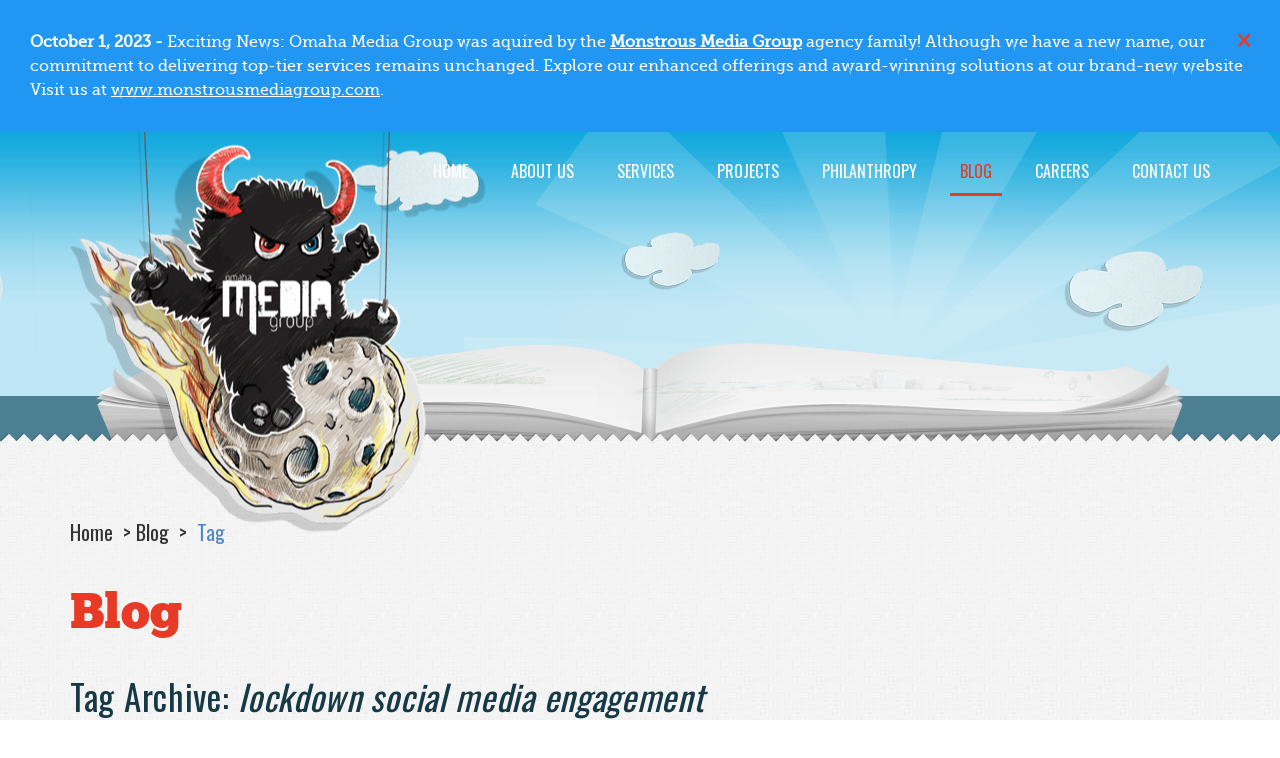

--- FILE ---
content_type: text/html; charset=UTF-8
request_url: https://www.omahamediagroup.com/blog/tag/lockdown+social+media+engagement/
body_size: 10190
content:
<!DOCTYPE html>
<html lang="en" itemscope itemtype="http://schema.org/CollectionPage">

<head>
	<!-- Google Tag Manager -->
<script>(function(w,d,s,l,i){w[l]=w[l]||[];w[l].push({'gtm.start':
new Date().getTime(),event:'gtm.js'});var f=d.getElementsByTagName(s)[0],
j=d.createElement(s),dl=l!='dataLayer'?'&l='+l:'';j.async=true;j.src=
'https://www.googletagmanager.com/gtm.js?id='+i+dl;f.parentNode.insertBefore(j,f);
})(window,document,'script','dataLayer','GTM-W4RJSR');</script>
<!-- End Google Tag Manager -->
	
	<meta charset="utf-8">
	<meta content="IE=edge" http-equiv="x-ua-compatible">
    <meta content="initial-scale=1.0, maximum-scale=1.0, minimum-scale=1.0, user-scalable=no" name="viewport">
    <meta content="yes" name="apple-mobile-web-app-capable">
    <meta content="yes" name="apple-touch-fullscreen">
	<meta name="author" content="Omaha Media Group LLC - https://www.omahamediagroup.com" rel="author" itemprop="author">
	<meta name="robots" content="noindex,follow">
	<title itemprop="name">Blog - Omaha Media Group</title>
	<meta name="description" content="Stay updated with Omaha Media Group LLC's blog - your one-stop resource for insights on web and mobile development, SEO strategies, cloud computing, and more." itemprop="description">
	<meta name="google-site-verification" content="hBa34ABT6Vj8xttkD6W-PBcGg-QRStCJyvTCoZAUKQ4" />
	<meta name="google-site-verification" content="ZWqbMGMUNyNDTG_pcDzDEp9hNR0vs_DcXPd6i7cx0JU" />
	<meta name="msvalidate.01" content="7E6510BFD29F0D5B8444374D1FE79F4A" />
	<meta name="twitter:card" content="summary">
	<meta name="twitter:site" content="@OmahaMediaGroup">
	<meta name="twitter:title" content="Blog - Omaha Media Group" />
	<meta name="twitter:description" content="Stay updated with Omaha Media Group LLC's blog - your one-stop resource for insights on web and mobile development, SEO strategies, cloud computing, and more." />
	<meta name="twitter:creator" content="@OmahaMediaGroup" />
	<meta name="twitter:image" content="https://www.omahamediagroup.com/images/uploads/monster_gallery/OmahaMediaGroup-SPOT-text.png" />
	<meta property="og:title" content="Blog - Omaha Media Group" />
	<meta property="og:type" content="article" />
	<meta property="og:url" content="https://www.omahamediagroup.com/blog/tag/lockdown social media engagement" itemprop="url" />
	<meta property="og:image:secure_url" content="https://www.omahamediagroup.com/images/uploads/monster_gallery/OmahaMediaGroup-SPOT-text.png" itemprop="image" />
	<meta property="og:description" content="Stay updated with Omaha Media Group LLC's blog - your one-stop resource for insights on web and mobile development, SEO strategies, cloud computing, and more." /> 
	<meta property="og:site_name" content="Omaha Media Group" />
	<meta property="theme-color" content="#333333" />
	<link href="https://www.omahamediagroup.com/blog/tag/lockdown social media engagement" rel="canonical" />
	<link rel="shortcut icon" id="favicon" href="/favicon.ico" />
	<link rel="apple-touch-icon" href="/apple-touch-icon.png" />
	<link rel="apple-touch-icon-precomposed" href="/apple-touch-icon.png" />
	
	
	<link href="https://fonts.googleapis.com/css?family=Oswald:300,400,700" rel="stylesheet">
	<link rel="stylesheet" href="/css/svg-with-js.css" />
	<link rel="stylesheet" href="https://cdnjs.cloudflare.com/ajax/libs/fancybox/3.5.7/jquery.fancybox.css" />
	<link rel="stylesheet" type="text/css" href="/css/bundle.css">
	
	<link rel="stylesheet" href="https:/css/omg.adjustments.css" />

	
<meta name="google-site-verification" content="hBa34ABT6Vj8xttkD6W-PBcGg-QRStCJyvTCoZAUKQ4" />
<meta name="msvalidate.01" content="F43577D439C866AC400A264826B0CEF3" />
<meta name="facebook-domain-verification" content="n13o0y21hlr6azfmispz5grr7bafzr" />
<script src="/src/topper.js"></script>

	<meta name="google-site-verification" content="F5XbMKfhDuXmojeMWSecwKF24ikOyJxIYmvTOfKnayE" />
</head>

<body class="blog">

<div class="alert info">
  <span class="closebtn">&times;</span>  
  <strong>October 1, 2023 - </strong> Exciting News: Omaha Media Group was aquired by the <a href="https://www.monstrousmediagroup.com"><b>Monstrous Media Group</b></a> agency family! Although we have a new name, our commitment to delivering top-tier services remains unchanged. Explore our enhanced offerings and award-winning solutions at our brand-new website Visit us at <a href="https://www.monstrousmediagroup.com">www.monstrousmediagroup.com</a>. 
</div>

	<div class="wrapper">
	  
	      	<!-- Google Tag Manager (noscript) -->
<noscript><iframe src="https://www.googletagmanager.com/ns.html?id=GTM-W4RJSR"
height="0" width="0" style="display:none;visibility:hidden"></iframe></noscript>
<!-- End Google Tag Manager (noscript) -->
	<!--website designed by Omaha Media Group LLC - All Rights Reserved | www.omahamediagroup.com | support[at]omahamediagroup.com | 402.218.4423-->

    <!--lets get it started, lets get it started in here-->

	<!-- Navigation -->
   	<header class="header">
	<div class="shell">
		<div class="header__inner">
			<a href="/" class="logo logo-type-10 js-animate" data-animation="animated bounceInDown" data-animation-delay="1000" data-animation-delay-mobile="300" data-animation-trigger="load">Omaha Media Group</a>

			<a href="#" class="btn-menu js-menu-trigger visible-sm-block visible-xs-block">
				<span>Menu</span>

				<span>Menu</span>

				<span>Menu</span>
			</a>

			<nav class="nav">
				<ul>
					<li>
						<a href="/">Home</a>
					</li>
					<li>
						<a href="/about">About Us</a>
					</li>
					
                    <li>
						<a href="/services">services</a>
					</li>
                    
                    <li>
						<a href="/projects">Projects</a>
					</li>
                    
                    <li>
						<a href="/philanthropy">Philanthropy</a>
					</li>
                    
                     <li class="current">
						<a href="/blog">Blog</a>
					</li>
					
					<li class="mobile-only ">
						<a href="/careers">careers</a>
					</li>

					<li>
                        <a href="/contact">Contact Us</a>
                    </li>
					
					
				</ul>
			</nav><!-- /.nav -->
		</div><!-- /.header__inner -->
	</div><!-- /.shell -->
</header><!-- /.header -->


		<div class="intro">
			<div class="animation-box animation-box--small js-parallax-init">
				<div class="animation-box__item clouds-3 js-animate parallax-item" style="background-image: url(/images/assets/clouds-3.png);" data-animation="animated bounceInDown" data-animation-delay="800" data-animation-delay-mobile="500" data-parallax-step="20"></div><!-- /.clouds-1 -->

				<div class="animation-box__item clouds-4 js-animate parallax-item" style="background-image: url(/images/assets/clouds-4.png);" data-animation="animated bounceInDown" data-animation-delay="1200" data-animation-delay-mobile="600" data-parallax-step="50"></div><!-- /.clouds-1 -->

				<div class="animation-box__outer">
					<div class="shell">
						<div class="animation-box__inner">
							<div class="animation-box__item city-5 js-animate" style="background-image: url(/images/assets/city-5@2x.png);" data-animation="animated flipInXCustom" data-animation-delay="2000" data-animation-delay-mobile="1000"></div><!-- /.city -->

							<div class="animation-box__item road-1 js-animate" style="background-image: url(/images/assets/road-1@2x.png);" data-animation="animated scale" data-animation-delay="2200" data-animation-delay-mobile="1000"></div><!-- /.road -->

							<div class="animation-box__item bush-4 js-animate hidden-xs" style="background-image: url(/images/assets/bush-4@2x.png);" data-animation="animated flipInXCustom" data-animation-delay="2000" data-animation-delay-mobile="1000"></div><!-- /.road -->

							<div class="animation-box__item corn-2 js-animate hidden-xs" style="background-image: url(/images/assets/corn-2.png);" data-animation="animated flipInXCustom" data-animation-delay="2000" data-animation-delay-mobile="1000"></div><!-- /.road -->
						</div><!-- /.animation-box__inner -->
					</div><!-- /.shell -->
				</div><!-- /.animation-box__outer -->

				<div class="animation-box__item city-sunshine js-animate hidden-sm hidden-xs" style="background-image: url(/images/assets/city-sunshine.png);" data-animation="animated fadeIn" data-animation-delay="400"></div><!-- /.road -->

				<div class="animation-box__item book-2 js-animate" style="background-image: url(/images/assets/book-2@2x.png);" data-animation="animated bounceInUp" data-animation-delay="600" data-animation-delay-mobile="0"></div><!-- /.book -->
			</div><!-- /.animation-box animation-box-/-small -->

			<div class="loader loader--small">
				<div class="loader__image">
					<img src="/images/assets/temp/loader-monster.png" alt="Omaha Media Group">
				</div><!-- /.loader__image -->
			</div><!-- /.loader -->
		</div><!-- /.intro -->

	  
	  
	  <div class="main">
			<section class="section section--pattern section--ornament section--default section--posts">
				<div class="shell">
					
					<nav class="breadcrumbs" itemprop="breadcrumb">
						<ul>
							<li>
								<a href="/">Home</a>
							</li>
							
	
	<li><a href="/blog">Blog</a></li>
	<li class="current">
	  <a href="https://www.omahamediagroup.com/blog/tag/lockdown social media engagement">Tag</a></li>
	

						</ul>
					</nav><!-- /.breadcrumbs -->
					
					
					
					<div class="section__head js-animate" data-animation="animated fadeIn" data-animation-delay="0" data-animation-trigger="scroll">
						
						<h1 class="title title--red section__title js-animate mb-sm" data-animation="animated fadeInUp" data-animation-delay="0" data-animation-trigger="scroll">Blog</h1><!-- /.project__title -->
						<h2 class="sub-title title--blue section__title js-animate mb-md" data-animation="animated fadeInUp" data-animation-delay="0" data-animation-trigger="scroll">
Tag Archive: <i>lockdown social media engagement</i>

</h2><!-- /.project__sub-title -->
						
						
					</div><!-- /.section__head -->
					

					




















					<div class="section__body">
						<div class="row">
							<div class="col-md-8 col-sm-12 col-xs-12">
								<div class="section__content">
									<div class="posts">
										
										
										<div class="post-alt post-large js-animate" data-animation="animated fadeIn" data-animation-delay="0" data-animation-trigger="scroll">
											<header class="post__head">
												<h4 class="post__title">
												<a href="https://www.omahamediagroup.com/blog/article/boost-your-websites-spring-conversion-rates">Boost Your Website’s Spring Conversion Rates</a>
												</h4><!-- /.post__title -->

												<div class="post__meta">
													<div class="post__date">
														<i class="ico-calendar"></i>
														May 7, 2025
													</div>

													<div class="post__author">
														<i class="ico-figure"></i>

														by <a href="/blog/author/55">sarah</a>
													</div>

													
												</div><!-- /.post__meta -->
											</header><!-- /.post__head -->

											<div class="post__body">
												<div class="post__inner">
													<div class="post__image">
														<a href="https://www.omahamediagroup.com/blog/article/boost-your-websites-spring-conversion-rates">
															<img src="/images/uploads/blog/_small/Omaha-Media-Group-05.07-Blog_.jpg" alt="Boost Your Website’s Spring Conversion Rates">
														</a>
													</div><!-- /.post__image -->

													<div class="post__content">
														<div class="post__entry">Discover top strategies for conversion rate optimization in Omaha. Enhance user experience, utilize CTAs, and build trust with social proof.</div><!-- /.post__entry -->
														
														<div class="content pb-sm"><a href="https://www.omahamediagroup.com/blog/article/boost-your-websites-spring-conversion-rates">Read in 6 minutes</a></div>

														<div class="post__actions">
															<a href="https://www.omahamediagroup.com/blog/article/boost-your-websites-spring-conversion-rates" class="btn btn--red btn--medium">Learn More</a>
														</div><!-- /.post__actions -->
													</div><!-- /.post__content -->
												</div><!-- /.post__inner -->
											</div><!-- /.post__body -->
										</div><!-- /.post -->
                                        
										
										
										<div class="post-alt post-large js-animate" data-animation="animated fadeIn" data-animation-delay="0" data-animation-trigger="scroll">
											<header class="post__head">
												<h4 class="post__title">
												<a href="https://www.omahamediagroup.com/blog/article/refresh-your-website-design-today">Refresh Your Website Design Today</a>
												</h4><!-- /.post__title -->

												<div class="post__meta">
													<div class="post__date">
														<i class="ico-calendar"></i>
														April 30, 2025
													</div>

													<div class="post__author">
														<i class="ico-figure"></i>

														by <a href="/blog/author/55">sarah</a>
													</div>

													
												</div><!-- /.post__meta -->
											</header><!-- /.post__head -->

											<div class="post__body">
												<div class="post__inner">
													<div class="post__image">
														<a href="https://www.omahamediagroup.com/blog/article/refresh-your-website-design-today">
															<img src="/images/uploads/blog/_small/Omaha-Media-Group-04.30-Blog_.jpg" alt="Refresh Your Website Design Today">
														</a>
													</div><!-- /.post__image -->

													<div class="post__content">
														<div class="post__entry">Discover key indicators that your site needs a refresh. Enhance appeal and engagement with Omaha website design by Omaha Media Group LLC.</div><!-- /.post__entry -->
														
														<div class="content pb-sm"><a href="https://www.omahamediagroup.com/blog/article/refresh-your-website-design-today">Read in 6 minutes</a></div>

														<div class="post__actions">
															<a href="https://www.omahamediagroup.com/blog/article/refresh-your-website-design-today" class="btn btn--red btn--medium">Learn More</a>
														</div><!-- /.post__actions -->
													</div><!-- /.post__content -->
												</div><!-- /.post__inner -->
											</div><!-- /.post__body -->
										</div><!-- /.post -->
                                        
										
										
										<div class="post-alt post-large js-animate" data-animation="animated fadeIn" data-animation-delay="0" data-animation-trigger="scroll">
											<header class="post__head">
												<h4 class="post__title">
												<a href="https://www.omahamediagroup.com/blog/article/email-marketing-quick-tips-and-tricks-for-better-results">Email Marketing Quick Tips and Tricks for Better Results</a>
												</h4><!-- /.post__title -->

												<div class="post__meta">
													<div class="post__date">
														<i class="ico-calendar"></i>
														April 23, 2025
													</div>

													<div class="post__author">
														<i class="ico-figure"></i>

														by <a href="/blog/author/55">sarah</a>
													</div>

													
												</div><!-- /.post__meta -->
											</header><!-- /.post__head -->

											<div class="post__body">
												<div class="post__inner">
													<div class="post__image">
														<a href="https://www.omahamediagroup.com/blog/article/email-marketing-quick-tips-and-tricks-for-better-results">
															<img src="/images/uploads/blog/_small/Omaha-Media-Group-04.23-Blog_.jpg" alt="Email Marketing Quick Tips and Tricks for Better Results">
														</a>
													</div><!-- /.post__image -->

													<div class="post__content">
														<div class="post__entry">Boost your email marketing success with tips for catchy subject lines, engaging design, effective content, and using analytics to improve.</div><!-- /.post__entry -->
														
														<div class="content pb-sm"><a href="https://www.omahamediagroup.com/blog/article/email-marketing-quick-tips-and-tricks-for-better-results">Read in 7 minutes</a></div>

														<div class="post__actions">
															<a href="https://www.omahamediagroup.com/blog/article/email-marketing-quick-tips-and-tricks-for-better-results" class="btn btn--red btn--medium">Learn More</a>
														</div><!-- /.post__actions -->
													</div><!-- /.post__content -->
												</div><!-- /.post__inner -->
											</div><!-- /.post__body -->
										</div><!-- /.post -->
                                        
										
										
										<div class="post-alt post-large js-animate" data-animation="animated fadeIn" data-animation-delay="0" data-animation-trigger="scroll">
											<header class="post__head">
												<h4 class="post__title">
												<a href="https://www.omahamediagroup.com/blog/article/why-every-business-needs-a-mobile-app-today-2">Why Every Business Needs a Mobile App Today</a>
												</h4><!-- /.post__title -->

												<div class="post__meta">
													<div class="post__date">
														<i class="ico-calendar"></i>
														April 16, 2025
													</div>

													<div class="post__author">
														<i class="ico-figure"></i>

														by <a href="/blog/author/55">sarah</a>
													</div>

													
												</div><!-- /.post__meta -->
											</header><!-- /.post__head -->

											<div class="post__body">
												<div class="post__inner">
													<div class="post__image">
														<a href="https://www.omahamediagroup.com/blog/article/why-every-business-needs-a-mobile-app-today-2">
															<img src="/images/uploads/blog/_small/Omaha-Media-Group-04.16-Blog_.jpg" alt="Why Every Business Needs a Mobile App Today">
														</a>
													</div><!-- /.post__image -->

													<div class="post__content">
														<div class="post__entry">Discover how a mobile app can boost engagement, sales, and brand visibility. Learn why it's essential for your business strategy in 2025.</div><!-- /.post__entry -->
														
														<div class="content pb-sm"><a href="https://www.omahamediagroup.com/blog/article/why-every-business-needs-a-mobile-app-today-2">Read in 7 minutes</a></div>

														<div class="post__actions">
															<a href="https://www.omahamediagroup.com/blog/article/why-every-business-needs-a-mobile-app-today-2" class="btn btn--red btn--medium">Learn More</a>
														</div><!-- /.post__actions -->
													</div><!-- /.post__content -->
												</div><!-- /.post__inner -->
											</div><!-- /.post__body -->
										</div><!-- /.post -->
                                        
										
										
										<div class="post-alt post-large js-animate" data-animation="animated fadeIn" data-animation-delay="0" data-animation-trigger="scroll">
											<header class="post__head">
												<h4 class="post__title">
												<a href="https://www.omahamediagroup.com/blog/article/why-every-business-needs-a-mobile-app-today">Why Every Business Needs a Mobile App Today</a>
												</h4><!-- /.post__title -->

												<div class="post__meta">
													<div class="post__date">
														<i class="ico-calendar"></i>
														April 9, 2025
													</div>

													<div class="post__author">
														<i class="ico-figure"></i>

														by <a href="/blog/author/55">sarah</a>
													</div>

													
												</div><!-- /.post__meta -->
											</header><!-- /.post__head -->

											<div class="post__body">
												<div class="post__inner">
													<div class="post__image">
														<a href="https://www.omahamediagroup.com/blog/article/why-every-business-needs-a-mobile-app-today">
															<img src="/images/uploads/blog/_small/Omaha-Media-Group-04.09-Blog_.jpg" alt="Why Every Business Needs a Mobile App Today">
														</a>
													</div><!-- /.post__image -->

													<div class="post__content">
														<div class="post__entry">Discover how a mobile app can boost engagement, sales, and brand visibility. Learn why it's essential for your business strategy in 2025.</div><!-- /.post__entry -->
														
														<div class="content pb-sm"><a href="https://www.omahamediagroup.com/blog/article/why-every-business-needs-a-mobile-app-today">Read in 7 minutes</a></div>

														<div class="post__actions">
															<a href="https://www.omahamediagroup.com/blog/article/why-every-business-needs-a-mobile-app-today" class="btn btn--red btn--medium">Learn More</a>
														</div><!-- /.post__actions -->
													</div><!-- /.post__content -->
												</div><!-- /.post__inner -->
											</div><!-- /.post__body -->
										</div><!-- /.post -->
                                        
										
										
										<div class="post-alt post-large js-animate" data-animation="animated fadeIn" data-animation-delay="0" data-animation-trigger="scroll">
											<header class="post__head">
												<h4 class="post__title">
												<a href="https://www.omahamediagroup.com/blog/article/use-keywords-for-seo-success">Use Keywords for SEO Success</a>
												</h4><!-- /.post__title -->

												<div class="post__meta">
													<div class="post__date">
														<i class="ico-calendar"></i>
														April 2, 2025
													</div>

													<div class="post__author">
														<i class="ico-figure"></i>

														by <a href="/blog/author/55">sarah</a>
													</div>

													
												</div><!-- /.post__meta -->
											</header><!-- /.post__head -->

											<div class="post__body">
												<div class="post__inner">
													<div class="post__image">
														<a href="https://www.omahamediagroup.com/blog/article/use-keywords-for-seo-success">
															<img src="/images/uploads/blog/_small/Omaha-Media-Group-04.02-Blog_.jpg" alt="Use Keywords for SEO Success">
														</a>
													</div><!-- /.post__image -->

													<div class="post__content">
														<div class="post__entry">Learn effective ways to use keywords to boost SEO. Discover research, integration, and analysis tips.</div><!-- /.post__entry -->
														
														<div class="content pb-sm"><a href="https://www.omahamediagroup.com/blog/article/use-keywords-for-seo-success">Read in 7 minutes</a></div>

														<div class="post__actions">
															<a href="https://www.omahamediagroup.com/blog/article/use-keywords-for-seo-success" class="btn btn--red btn--medium">Learn More</a>
														</div><!-- /.post__actions -->
													</div><!-- /.post__content -->
												</div><!-- /.post__inner -->
											</div><!-- /.post__body -->
										</div><!-- /.post -->
                                        
										
										
										<div class="post-alt post-large js-animate" data-animation="animated fadeIn" data-animation-delay="0" data-animation-trigger="scroll">
											<header class="post__head">
												<h4 class="post__title">
												<a href="https://www.omahamediagroup.com/blog/article/boosting-omaha-business-key-web-design-insights">Boosting Omaha Business: Key Web Design Insights</a>
												</h4><!-- /.post__title -->

												<div class="post__meta">
													<div class="post__date">
														<i class="ico-calendar"></i>
														March 26, 2025
													</div>

													<div class="post__author">
														<i class="ico-figure"></i>

														by <a href="/blog/author/55">sarah</a>
													</div>

													
												</div><!-- /.post__meta -->
											</header><!-- /.post__head -->

											<div class="post__body">
												<div class="post__inner">
													<div class="post__image">
														<a href="https://www.omahamediagroup.com/blog/article/boosting-omaha-business-key-web-design-insights">
															<img src="/images/uploads/blog/_small/Omaha-Media-Group-03.26-Blog_.jpg" alt="Boosting Omaha Business: Key Web Design Insights">
														</a>
													</div><!-- /.post__image -->

													<div class="post__content">
														<div class="post__entry">Discover how effective web design can enhance user engagement, trust, and SEO for Omaha businesses and optimize digital marketing strategies.</div><!-- /.post__entry -->
														
														<div class="content pb-sm"><a href="https://www.omahamediagroup.com/blog/article/boosting-omaha-business-key-web-design-insights">Read in 7 minutes</a></div>

														<div class="post__actions">
															<a href="https://www.omahamediagroup.com/blog/article/boosting-omaha-business-key-web-design-insights" class="btn btn--red btn--medium">Learn More</a>
														</div><!-- /.post__actions -->
													</div><!-- /.post__content -->
												</div><!-- /.post__inner -->
											</div><!-- /.post__body -->
										</div><!-- /.post -->
                                        
										
										
										<div class="post-alt post-large js-animate" data-animation="animated fadeIn" data-animation-delay="0" data-animation-trigger="scroll">
											<header class="post__head">
												<h4 class="post__title">
												<a href="https://www.omahamediagroup.com/blog/article/marketing-automation-trends-and-tools-for-2025">Marketing Automation Trends and Tools for 2025</a>
												</h4><!-- /.post__title -->

												<div class="post__meta">
													<div class="post__date">
														<i class="ico-calendar"></i>
														March 19, 2025
													</div>

													<div class="post__author">
														<i class="ico-figure"></i>

														by <a href="/blog/author/55">sarah</a>
													</div>

													
												</div><!-- /.post__meta -->
											</header><!-- /.post__head -->

											<div class="post__body">
												<div class="post__inner">
													<div class="post__image">
														<a href="https://www.omahamediagroup.com/blog/article/marketing-automation-trends-and-tools-for-2025">
															<img src="/images/uploads/blog/_small/Omaha-Media-Group-03.19-Blog_.jpg" alt="Marketing Automation Trends and Tools for 2025">
														</a>
													</div><!-- /.post__image -->

													<div class="post__content">
														<div class="post__entry">Explore how marketing automation evolves in 2025, boosting efficiency with AI, and transforming personalization and campaign strategies.</div><!-- /.post__entry -->
														
														<div class="content pb-sm"><a href="https://www.omahamediagroup.com/blog/article/marketing-automation-trends-and-tools-for-2025">Read in 7 minutes</a></div>

														<div class="post__actions">
															<a href="https://www.omahamediagroup.com/blog/article/marketing-automation-trends-and-tools-for-2025" class="btn btn--red btn--medium">Learn More</a>
														</div><!-- /.post__actions -->
													</div><!-- /.post__content -->
												</div><!-- /.post__inner -->
											</div><!-- /.post__body -->
										</div><!-- /.post -->
                                        
										
										
										<div class="post-alt post-large js-animate" data-animation="animated fadeIn" data-animation-delay="0" data-animation-trigger="scroll">
											<header class="post__head">
												<h4 class="post__title">
												<a href="https://www.omahamediagroup.com/blog/article/ppc-ads-guide-essential-tips-for-beginners">PPC Ads Guide: Essential Tips for Beginners</a>
												</h4><!-- /.post__title -->

												<div class="post__meta">
													<div class="post__date">
														<i class="ico-calendar"></i>
														March 12, 2025
													</div>

													<div class="post__author">
														<i class="ico-figure"></i>

														by <a href="/blog/author/55">sarah</a>
													</div>

													
												</div><!-- /.post__meta -->
											</header><!-- /.post__head -->

											<div class="post__body">
												<div class="post__inner">
													<div class="post__image">
														<a href="https://www.omahamediagroup.com/blog/article/ppc-ads-guide-essential-tips-for-beginners">
															<img src="/images/uploads/blog/_small/Omaha-Media-Group-03.12-Blog_.jpg" alt="PPC Ads Guide: Essential Tips for Beginners">
														</a>
													</div><!-- /.post__image -->

													<div class="post__content">
														<div class="post__entry">Learn PPC advertising essentials from setup to success measurement. Optimize budgets and campaigns for effective results with this beginner's guide.</div><!-- /.post__entry -->
														
														<div class="content pb-sm"><a href="https://www.omahamediagroup.com/blog/article/ppc-ads-guide-essential-tips-for-beginners">Read in about 8 minutes</a></div>

														<div class="post__actions">
															<a href="https://www.omahamediagroup.com/blog/article/ppc-ads-guide-essential-tips-for-beginners" class="btn btn--red btn--medium">Learn More</a>
														</div><!-- /.post__actions -->
													</div><!-- /.post__content -->
												</div><!-- /.post__inner -->
											</div><!-- /.post__body -->
										</div><!-- /.post -->
                                        
										
										
										<div class="post-alt post-large js-animate" data-animation="animated fadeIn" data-animation-delay="0" data-animation-trigger="scroll">
											<header class="post__head">
												<h4 class="post__title">
												<a href="https://www.omahamediagroup.com/blog/article/the-role-of-user-experience-in-modern-web-design-2">The Role of User Experience in Modern Web Design</a>
												</h4><!-- /.post__title -->

												<div class="post__meta">
													<div class="post__date">
														<i class="ico-calendar"></i>
														March 5, 2025
													</div>

													<div class="post__author">
														<i class="ico-figure"></i>

														by <a href="/blog/author/55">sarah</a>
													</div>

													
												</div><!-- /.post__meta -->
											</header><!-- /.post__head -->

											<div class="post__body">
												<div class="post__inner">
													<div class="post__image">
														<a href="https://www.omahamediagroup.com/blog/article/the-role-of-user-experience-in-modern-web-design-2">
															<img src="/images/uploads/blog/_small/Omaha-Media-Group-03.05-Blog_.jpg" alt="The Role of User Experience in Modern Web Design">
														</a>
													</div><!-- /.post__image -->

													<div class="post__content">
														<div class="post__entry">A great user experience (UX) keeps visitors engaged, improves conversions, and builds brand loyalty. Slow, confusing websites drive users away.

Optimizing speed, navigation, and mobile-friendliness can make all the difference.</div><!-- /.post__entry -->
														
														<div class="content pb-sm"><a href="https://www.omahamediagroup.com/blog/article/the-role-of-user-experience-in-modern-web-design-2">Read in 6 minutes</a></div>

														<div class="post__actions">
															<a href="https://www.omahamediagroup.com/blog/article/the-role-of-user-experience-in-modern-web-design-2" class="btn btn--red btn--medium">Learn More</a>
														</div><!-- /.post__actions -->
													</div><!-- /.post__content -->
												</div><!-- /.post__inner -->
											</div><!-- /.post__body -->
										</div><!-- /.post -->
                                        
										

<div class="paging">
	

	 
	
	<ul>
	<li class="current"><a href="https://www.omahamediagroup.com/blog/tag/lockdown social media engagement">1</a></li>
	<li ><a href="https://www.omahamediagroup.com/blog/tag/lockdown social media engagement/P10">2</a></li>
	<li ><a href="https://www.omahamediagroup.com/blog/tag/lockdown social media engagement/P20">3</a></li>
	
	</ul>
	
	 <a href="https://www.omahamediagroup.com/blog/tag/lockdown social media engagement/P10" class="paging__next">></a>
	 
	 
	 
	<a href="https://www.omahamediagroup.com/blog/tag/lockdown social media engagement/P1060" class="paging__next">>></a>
    
</div><!-- /.paging -->


									</div><!-- /.posts -->
								</div><!-- /.section__content -->
							</div><!-- /.col-md-8 col-sm-12 col-xs-12 -->

							<div class="col-md-4 col-sm-12 col-xs-12">
								<aside class="section__aside js-animate" data-animation="animated fadeInRight" data-animation-delay="0" data-animation-trigger="scroll">
									<ul class="widgets">
										<li class="widget widget--search">
											<div class="widget__body">
												<div class="search">
												<form method="post" action="https://www.omahamediagroup.com/"  >
<div class='hiddenFields'>
<input type="hidden" name="ACT" value="9" />
<input type="hidden" name="RES" value="10" />
<input type="hidden" name="meta" value="z66ZJ7hwUzuT58GBCN1KsbJK7jb5Fc5EC8gDZDaE2X8et1iVyr7feLqn8BTqpui+gUYg6gb4l9QH16v2bH86mUH9Ix7ijMNywmQPvx/D6KMaeuudEriNdHsCCKUXkDjV44b6+q0lJPil6CM/WB9F8vigPZ/6gG+itqRmVBWbd6E4ayKfRY8ZJeMh0hyMrUXxHiZrRJ03xtqde4F2Y7kAgb77U3YTH5zYyZ2hHdLN/nbJDUuDqWjn0qaxP+SPbFk6xePke6D8WCOccongH/Eo52RUUXtYn0cukx67jbh32hfO2R/eUsofd8pUji7X0RoETvt7tCEmoAHrOwXbKfUw7xWu1JvM3a80zqChy3TsLYeERdsfdM7JRj16TCDDFhCX7qWBnY/pZaxJhOva8TLxCBwOvQeBcGja5DWDBA7JJqU=" />
<input type="hidden" name="site_id" value="1" />
<input type="hidden" name="csrf_token" value="06a14d3477298b6f832ba7b221c59e093731eae3" />
</div>


													<div class="search__inner">
														<input type="search" name="keywords" id="keywords" value="" size="18" pattern=".{3,}" required title="3 characters minimum" maxlength="100" placeholder="Search ..." class="search__field" required>
														<button type="submit" class="search__btn">
															<i class="ico-search"></i>
														</button>
													</div><!-- /.search__inner -->
						                     	</form>
												</div><!-- /.search -->
											</div><!-- /.widget__body -->
										</li><!-- /.widget widget-/-search -->

										<li class="widget widget--categories">
											<div class="widget__head">
												<h4 class="widget__title title title--blue">Categories</h4><!-- /.widget__title -->
											</div><!-- /.widget__head -->

											<div class="widget__body">
												<ul class="list-bullets">
                                                	<li class="current">
                                                      <a href="/blog">All</a>
                                                    </li>
													
                                                    <li>
                                                      <a href="/blog/category/e-mail-marketing">E-Mail Marketing</a>
                                                    </li>
													
                                                    <li>
                                                      <a href="/blog/category/graphic-design">Graphic Design</a>
                                                    </li>
													
                                                    <li>
                                                      <a href="/blog/category/mobile-applications">Mobile Applications</a>
                                                    </li>
													
                                                    <li>
                                                      <a href="/blog/category/news-events">News &amp; Events</a>
                                                    </li>
													
                                                    <li>
                                                      <a href="/blog/category/seo-and-search-marketing">SEO and Search Marketing</a>
                                                    </li>
													
                                                    <li>
                                                      <a href="/blog/category/social-media-and-digital-marketing">Social Media and Digital Marketing</a>
                                                    </li>
													
                                                    <li>
                                                      <a href="/blog/category/the-omg-collective">The OMG Collective</a>
                                                    </li>
													
                                                    <li>
                                                      <a href="/blog/category/the-vast-universe">The Vast Universe</a>
                                                    </li>
													
                                                    <li>
                                                      <a href="/blog/category/video-production">Video Production</a>
                                                    </li>
													
                                                    <li>
                                                      <a href="/blog/category/website-design">Website Design</a>
                                                    </li>
													
                                                    <li>
                                                      <a href="/blog/category/website-development">Website Development</a>
                                                    </li>
													
                                                    <li>
                                                      <a href="/blog/category/careers">Careers</a>
                                                    </li>
													
                                                    <li>
                                                      <a href="/blog/category/business">Business</a>
                                                    </li>
													
                                                    <li>
                                                      <a href="/blog/category/client-resources">Client Resources</a>
                                                    </li>
													
                                                    <li>
                                                      <a href="/blog/category/covid-19">COVID-19</a>
                                                    </li>
													
												</ul><!-- /.list-bullets -->
											</div><!-- /.widget__body -->
										</li><!-- /.widget widget-/-categories -->

										<li class="widget widget--tags">
											<div class="widget__head">
												<h4 class="widget__title title title--blue">Tags</h4><!-- /.widget__title -->
											</div><!-- /.widget__head -->

											<div class="widget__body">
												<ul class="list-tags list-tags--alt">
													
														<li><a href="/blog/tag/seo+omaha/" title="seo omaha" style="font-size:15px">seo omaha</a></li>
													
														<li><a href="/blog/tag/marketing+automation+companies/" title="marketing automation companies" style="font-size:15px">marketing automation companies</a></li>
													
														<li><a href="/blog/tag/joy/" title="joy" style="font-size:15px">joy</a></li>
													
														<li><a href="/blog/tag/cookies+and+advertising/" title="cookies and advertising" style="font-size:15px">cookies and advertising</a></li>
													
														<li><a href="/blog/tag/email+marketing+holiday+tips/" title="email marketing holiday tips" style="font-size:15px">email marketing holiday tips</a></li>
													
														<li><a href="/blog/tag/social+media+trends/" title="social media trends" style="font-size:15px">social media trends</a></li>
													
														<li><a href="/blog/tag/crm/" title="crm" style="font-size:15px">crm</a></li>
													
														<li><a href="/blog/tag/website+design/" title="website design" style="font-size:15px">website design</a></li>
													
														<li><a href="/blog/tag/social+commerce/" title="social commerce" style="font-size:15px">social commerce</a></li>
													
														<li><a href="/blog/tag/online+marketing+for+dentist/" title="online marketing for dentist" style="font-size:15px">online marketing for dentist</a></li>
													
														<li><a href="/blog/tag/ai/" title="ai" style="font-size:15px">ai</a></li>
													
														<li><a href="/blog/tag/digital+marketing+for+agricultural+companies/" title="digital marketing for agricultural companies" style="font-size:15px">digital marketing for agricultural companies</a></li>
													
														<li><a href="/blog/tag/covid-19/" title="covid-19" style="font-size:15px">covid-19</a></li>
													
														<li><a href="/blog/tag/what+is+pay+per+click/" title="what is pay per click" style="font-size:15px">what is pay per click</a></li>
													
														<li><a href="/blog/tag/website+must+haves/" title="website must haves" style="font-size:15px">website must haves</a></li>
													
														<li><a href="/blog/tag/omaha+graphic+design/" title="omaha graphic design" style="font-size:15px">omaha graphic design</a></li>
													
														<li><a href="/blog/tag/business/" title="business" style="font-size:15px">business</a></li>
													
														<li><a href="/blog/tag/email+marketing/" title="email marketing" style="font-size:15px">email marketing</a></li>
													
														<li><a href="/blog/tag/serp/" title="serp" style="font-size:15px">serp</a></li>
													
														<li><a href="/blog/tag/holiday/" title="holiday" style="font-size:15px">holiday</a></li>
													
														<li><a href="/blog/tag/creative+agency+omaha/" title="creative agency omaha" style="font-size:15px">creative agency omaha</a></li>
													
														<li><a href="/blog/tag/user+interface+design/" title="user interface design" style="font-size:15px">user interface design</a></li>
													
														<li><a href="/blog/tag/digital+transformation/" title="digital transformation" style="font-size:15px">digital transformation</a></li>
													
														<li><a href="/blog/tag/omg+projects/" title="omg projects" style="font-size:23px">omg projects</a></li>
													
														<li><a href="/blog/tag/how+finance+companies+can+enhance+their+digital+marketing+presence/" title="how finance companies can enhance their digital marketing presence" style="font-size:15px">how finance companies can enhance their digital marketing presence</a></li>
													
														<li><a href="/blog/tag/local+seo+expert/" title="local seo expert" style="font-size:15px">local seo expert</a></li>
													
														<li><a href="/blog/tag/lead+qualification/" title="lead qualification" style="font-size:15px">lead qualification</a></li>
													
														<li><a href="/blog/tag/brand+identity+development/" title="brand identity development" style="font-size:15px">brand identity development</a></li>
													
														<li><a href="/blog/tag/facebook+commerce+trends/" title="facebook commerce trends" style="font-size:15px">facebook commerce trends</a></li>
													
														<li><a href="/blog/tag/web+design+trends/" title="web design trends" style="font-size:15px">web design trends</a></li>
													
												</ul>
											<!-- /.widget__body -->
											</div>
                                        </li><!-- /.widget widget-/-tags -->
									</ul><!-- /.widgets -->
								</aside><!-- /.section__aside -->
							</div><!-- /.col-sm-4 col-xs-12 -->
						</div><!-- /.row -->						
					</div><!-- /.section__body -->	
					
					<div class="ornament ornament--top" style="background-image: url(/images/assets/ornament-top.png);"></div><!-- /.ornament -->
				</div><!-- /.shell -->
			</section><!-- /.section section-/-info -->
		</div><!-- /.main -->
		
      			
			<section class="section section--pattern-darkgrey section--callout">
				<div class="shell">
					<div class="section__inner">
						<div class="section__image js-animate" data-animation="animated bounceInLeft" data-animation-delay="0" data-animation-trigger="scroll">
							<img src="/images/assets/temp/monster-image-2.png" alt="omaha media group logo">
						</div><!-- /.section__image -->

						<div class="section__content js-animate" data-animation="animated fadeIn" data-animation-delay="0" data-animation-trigger="scroll">
							<h4 class="title title--red section__title contact">Contact Us</h4><!-- /.title title-/-red section__title -->

							<p>We want to hear from you, so what are you waiting for? Contact us today.</p>

							<a href="/contact" class="btn btn--red">Get In Touch</a>
						</div><!-- /.section__content -->
					</div><!-- /.section__inner -->
				</div><!-- /.shell -->
			</section><!-- /.section-/-pattern-darkgrey section-/-callout -->
			

			<section class="section section--pattern section--slider section--ornament">
				<div class="shell">
					<div class="slider slider--logos js-animate" data-animation="animated fadeInUp" data-animation-delay="0" data-animation-trigger="scroll">
						<div class="slider__clip">
							<div class="slider__slides js-slider-default">
							
							
								<div class="slider__slide">
									<div class="logo-box">
										<a href="https://www.hemmings.com/" target="_blank">
									<img src="/images/uploads/client_spotlight/_display/hmnlogo1.png" alt="Hemmings"/>
								</a>
									</div><!-- /.logo-box -->
								</div><!-- /.slider__slide -->
							
								<div class="slider__slide">
									<div class="logo-box">
										<a href="https://www.advisorgroup.com" target="_blank">
									<img src="/images/uploads/client_spotlight/_display/aglogo.png" alt="Advisor Group"/>
								</a>
									</div><!-- /.logo-box -->
								</div><!-- /.slider__slide -->
							
								<div class="slider__slide">
									<div class="logo-box">
										<a href="https://www.rtgmedical.com" target="_blank">
									<img src="/images/uploads/client_spotlight/_display/RTG-Logo__PMS-Horizontal_copy.png" alt="RTG Medical"/>
								</a>
									</div><!-- /.logo-box -->
								</div><!-- /.slider__slide -->
							
								<div class="slider__slide">
									<div class="logo-box">
										<a href="http://www.madonna.org/" target="_blank">
									<img src="/images/uploads/client_spotlight/_display/madonna.png" alt="Madonna"/>
								</a>
									</div><!-- /.logo-box -->
								</div><!-- /.slider__slide -->
							
								<div class="slider__slide">
									<div class="logo-box">
										<a href="http://www.unmc.edu/" target="_blank">
									<img src="/images/uploads/client_spotlight/_display/unmc.png" alt="UNMC"/>
								</a>
									</div><!-- /.logo-box -->
								</div><!-- /.slider__slide -->
							
								<div class="slider__slide">
									<div class="logo-box">
										<a href="/projects/details/cargill-sweetbran-customer-portal" target="_blank">
									<img src="/images/uploads/client_spotlight/_display/cargill.png" alt="Cargill"/>
								</a>
									</div><!-- /.logo-box -->
								</div><!-- /.slider__slide -->
							
								<div class="slider__slide">
									<div class="logo-box">
										<a href="http://www.securitiesamerica.com" target="_blank">
									<img src="/images/uploads/client_spotlight/_display/SA_bw.png" alt="Securities America"/>
								</a>
									</div><!-- /.logo-box -->
								</div><!-- /.slider__slide -->
							
								<div class="slider__slide">
									<div class="logo-box">
										<a href="https://www.fnts.com/" target="_blank">
									<img src="/images/uploads/client_spotlight/_display/fnts.png" alt="First National Technology Solutions"/>
								</a>
									</div><!-- /.logo-box -->
								</div><!-- /.slider__slide -->
							
								<div class="slider__slide">
									<div class="logo-box">
										<a href="http://www.bellevue.edu/" target="_blank">
									<img src="/images/uploads/client_spotlight/_display/bellevue_grey_omaha_media_group.png" alt="Bellevue University"/>
								</a>
									</div><!-- /.logo-box -->
								</div><!-- /.slider__slide -->
							
								<div class="slider__slide">
									<div class="logo-box">
										<a href="https://www.bridgepointib.com" target="_blank">
									<img src="/images/uploads/client_spotlight/_display/bridgepointib.png" alt="Bridgepoint Investment Bank"/>
								</a>
									</div><!-- /.logo-box -->
								</div><!-- /.slider__slide -->
							
								<div class="slider__slide">
									<div class="logo-box">
										<a href="https://www.lyonauction.com" target="_blank">
									<img src="/images/uploads/client_spotlight/_display/lyonauction.png" alt="Lyon Auction"/>
								</a>
									</div><!-- /.logo-box -->
								</div><!-- /.slider__slide -->
							
								<div class="slider__slide">
									<div class="logo-box">
										<a href="https://www.welcoa.org" target="_blank">
									<img src="/images/uploads/client_spotlight/_display/welcoa.png" alt="Welcoa"/>
								</a>
									</div><!-- /.logo-box -->
								</div><!-- /.slider__slide -->
							
								<div class="slider__slide">
									<div class="logo-box">
										<a href="http://www.3e-co.com/" target="_blank">
									<img src="/images/uploads/client_spotlight/_display/3ELogo.png" alt="3E"/>
								</a>
									</div><!-- /.logo-box -->
								</div><!-- /.slider__slide -->
							
								<div class="slider__slide">
									<div class="logo-box">
										<a href="http://www.wavebid.com" target="_blank">
									<img src="/images/uploads/client_spotlight/_display/wavebid.png" alt="Wavebid"/>
								</a>
									</div><!-- /.logo-box -->
								</div><!-- /.slider__slide -->
							
								<div class="slider__slide">
									<div class="logo-box">
										<a href="http://www.constructionequipmentguide.com/" target="_blank">
									<img src="/images/uploads/client_spotlight/_display/CEG2_2.png" alt="Construction Equipment Guide"/>
								</a>
									</div><!-- /.logo-box -->
								</div><!-- /.slider__slide -->
							
								<div class="slider__slide">
									<div class="logo-box">
										<a href="https://outlookne.org/" target="_blank">
									<img src="/images/uploads/client_spotlight/_display/outlooklogolg-5.png" alt="Outlook Nebraska"/>
								</a>
									</div><!-- /.logo-box -->
								</div><!-- /.slider__slide -->
							
								<div class="slider__slide">
									<div class="logo-box">
										<a href="http://www.nmhu.edu/" target="_blank">
									<img src="/images/uploads/client_spotlight/_display/46957CB8-6787-4D19-BF30-0F2A44DF4893.png" alt="New Mexico Highlands University"/>
								</a>
									</div><!-- /.logo-box -->
								</div><!-- /.slider__slide -->
							
								<div class="slider__slide">
									<div class="logo-box">
										<a href="http://www.serviceone.com" target="_blank">
									<img src="/images/uploads/client_spotlight/_display/ServiceOne_Logo_-_BW.png" alt="ServiceOne"/>
								</a>
									</div><!-- /.logo-box -->
								</div><!-- /.slider__slide -->
							
								<div class="slider__slide">
									<div class="logo-box">
										<a href="http://www.tagge-rutherford.com/" target="_blank">
									<img src="/images/uploads/client_spotlight/_display/TAGGE_v2_black_copy_200.png" alt="Tagge Rutherford"/>
								</a>
									</div><!-- /.logo-box -->
								</div><!-- /.slider__slide -->
							
								<div class="slider__slide">
									<div class="logo-box">
										<a href="http://www.tregodugan.com/" target="_blank">
									<img src="/images/uploads/client_spotlight/_display/trego-dugan.png" alt="Trego Dugan"/>
								</a>
									</div><!-- /.logo-box -->
								</div><!-- /.slider__slide -->
							
								<div class="slider__slide">
									<div class="logo-box">
										<a href="http://www.fishskinner.com/" target="_blank">
									<img src="/images/uploads/client_spotlight/_display/skinzit_300.png" alt="SKINZIT™"/>
								</a>
									</div><!-- /.logo-box -->
								</div><!-- /.slider__slide -->
							
								<div class="slider__slide">
									<div class="logo-box">
										<a href="https://thriftworld.com/" target="_blank">
									<img src="/images/uploads/client_spotlight/_display/tw_logo.png" alt="Thrift World"/>
								</a>
									</div><!-- /.logo-box -->
								</div><!-- /.slider__slide -->
							
								<div class="slider__slide">
									<div class="logo-box">
										<a href="https://www.civildispatch.com/" target="_blank">
									<img src="/images/uploads/client_spotlight/_display/civid_dispatch.png" alt="Civil Dispatch"/>
								</a>
									</div><!-- /.logo-box -->
								</div><!-- /.slider__slide -->
							
								<div class="slider__slide">
									<div class="logo-box">
										<a href="http://www.archistructure.com/" target="_blank">
									<img src="/images/uploads/client_spotlight/_display/archistructure.png" alt="Archistructure"/>
								</a>
									</div><!-- /.logo-box -->
								</div><!-- /.slider__slide -->
							
								<div class="slider__slide">
									<div class="logo-box">
										<a href="https://www.tcgfunds.com" target="_blank">
									<img src="/images/uploads/client_spotlight/_display/the-catalyst-group.png" alt="Catalyst Group"/>
								</a>
									</div><!-- /.logo-box -->
								</div><!-- /.slider__slide -->
							
								<div class="slider__slide">
									<div class="logo-box">
										<a href="http://www.outlookbusinessolutions.com" target="_blank">
									<img src="/images/uploads/client_spotlight/_display/outlookbusinesssolutions-logo.png" alt="Outlook Business Solutions"/>
								</a>
									</div><!-- /.logo-box -->
								</div><!-- /.slider__slide -->
							
							
							</div><!-- /.slider__slides -->
						</div><!-- /.slider__clip -->
					</div><!-- /.slider slider-/-logos -->
				</div><!-- /.shell -->
				
			<div class="ornament ornament--bottom" style="background-image: url(/images/assets/ornament-bottom.png);"></div><!-- /.ornament -->
</section><!-- /.section-/-pattern section-/-slider -->
	
	<a href="#0" class="cd-top"><i class="fa fa-chevron-up fa-fw"></i></a>
        
    <footer class="footer">
	<div class="footer__inner">
		<div class="shell">
			<div class="row">
				<div class="col-md-4 col-sm-12 js-animate" data-animation="animated fadeIn" data-animation-delay="0" data-animation-trigger="scroll">
					<h5 class="title-border footer__title hidden-sm hidden-xs">What’s New?</h5><!-- /.title-border footer__title -->

					<div class="tabs">
						<div class="tabs__head hidden-sm hidden-xs">
							<nav class="tabs__nav">
								<ul>
									<li class="current">
										<a href="#tab-events">News &amp; Events</a>
									</li>

									<li>
										<a href="#tab-blog">Blog</a>
									</li>
								</ul>
							</nav><!-- /.tabs__nav -->
						</div><!-- /.tabs__head -->

						<div class="tabs__body accordion">
							<div class="tab current accordion__section" id="tab-events">
								<a href="#" class="title-border accordion__toggle js-trigger-accordion visible-sm-block visible-xs-block">
									<span>
										News &amp; Events

										<i class="fa fa-caret-down" aria-hidden="true"></i>
									</span>
								</a>

								<div class="tab__inner accordion__body">
									<div class="tab__content">
										<ol class="posts">
										  
											<li class="post">
												<p class="post__date">October 10, 2023</p><!-- /.post__date -->

												<h6 class="post__title">
													 <a href="/blog/article/introducing-the-new-era-omg-evolves-into-monstrous-media-group">OMG Evolves into Monstrous Media Group: The New Era</a>
												</h6><!-- /.post__title -->
											</li><!-- /.post -->
										  
											<li class="post">
												<p class="post__date">August 25, 2023</p><!-- /.post__date -->

												<h6 class="post__title">
													 <a href="/blog/article/googles-broad-core-update-august-2023">Google&#8217;s Broad Core Update August 2023</a>
												</h6><!-- /.post__title -->
											</li><!-- /.post -->
										  
											<li class="post">
												<p class="post__date">July 10, 2023</p><!-- /.post__date -->

												<h6 class="post__title">
													 <a href="/blog/article/vmware-server-environment-performance-issue-resolved">VMWare Server Environment: Performance Issue - Resolved</a>
												</h6><!-- /.post__title -->
											</li><!-- /.post -->
										  
											<li class="post">
												<p class="post__date">July 3, 2023</p><!-- /.post__date -->

												<h6 class="post__title">
													 <a href="/blog/article/independence-day-operational-hours-july-4-2023">Independence Day Operational Hours - July 4, 2023</a>
												</h6><!-- /.post__title -->
											</li><!-- /.post -->
										  
											<li class="post">
												<p class="post__date">June 6, 2023</p><!-- /.post__date -->

												<h6 class="post__title">
													 <a href="/blog/article/cloud-vps-server-maintenance-june-20-2023">Cloud VPS Server Maintenance - June 20, 2023</a>
												</h6><!-- /.post__title -->
											</li><!-- /.post -->
										  
											<li class="post">
												<p class="post__date">May 16, 2023</p><!-- /.post__date -->

												<h6 class="post__title">
													 <a href="/blog/article/software-maintenance-window-may-21-2023">Software Maintenance Window - May 21, 2023</a>
												</h6><!-- /.post__title -->
											</li><!-- /.post -->
										  
										</ol><!-- /.posts -->
									</div><!-- /.tab__content -->

									<div class="tab__actions">
										<a href="/blog/category/news-events" class="btn btn--grey">View All</a>
									</div><!-- /.tab__actions -->
								</div><!-- /.tab__inner accordion__body -->
							</div><!-- /.tab -->

							<div class="tab accordion__section" id="tab-blog">
								<a href="#" class="title-border accordion__toggle js-trigger-accordion visible-sm-block visible-xs-block">
									<span>
										Blog

										<i class="fa fa-caret-down" aria-hidden="true"></i>
									</span>
								</a>

								<div class="tab__inner accordion__body">
									<div class="tab__content">
										<ol class="posts">
										
											<li class="post">
												<p class="post__date">May 7, 2025</p><!-- /.post__date -->

												<h6 class="post__title">
													  <a href="/blog/article/boost-your-websites-spring-conversion-rates">Boost Your Website’s Spring Conversion Rates</a>
												</h6><!-- /.post__title -->
											</li><!-- /.post -->
										
											<li class="post">
												<p class="post__date">April 30, 2025</p><!-- /.post__date -->

												<h6 class="post__title">
													  <a href="/blog/article/refresh-your-website-design-today">Refresh Your Website Design Today</a>
												</h6><!-- /.post__title -->
											</li><!-- /.post -->
										
											<li class="post">
												<p class="post__date">April 23, 2025</p><!-- /.post__date -->

												<h6 class="post__title">
													  <a href="/blog/article/email-marketing-quick-tips-and-tricks-for-better-results">Email Marketing Quick Tips and Tricks for Better Results</a>
												</h6><!-- /.post__title -->
											</li><!-- /.post -->
										
											<li class="post">
												<p class="post__date">April 16, 2025</p><!-- /.post__date -->

												<h6 class="post__title">
													  <a href="/blog/article/why-every-business-needs-a-mobile-app-today-2">Why Every Business Needs a Mobile App Today</a>
												</h6><!-- /.post__title -->
											</li><!-- /.post -->
										
											<li class="post">
												<p class="post__date">April 9, 2025</p><!-- /.post__date -->

												<h6 class="post__title">
													  <a href="/blog/article/why-every-business-needs-a-mobile-app-today">Why Every Business Needs a Mobile App Today</a>
												</h6><!-- /.post__title -->
											</li><!-- /.post -->
										
											<li class="post">
												<p class="post__date">April 2, 2025</p><!-- /.post__date -->

												<h6 class="post__title">
													  <a href="/blog/article/use-keywords-for-seo-success">Use Keywords for SEO Success</a>
												</h6><!-- /.post__title -->
											</li><!-- /.post -->
										
										</ol><!-- /.posts -->
									</div><!-- /.tab__content -->

									<div class="tab__actions">
										<a href="/blog" class="btn btn--grey">View All</a>
									</div><!-- /.tab__actions -->
								</div><!-- /.tab__inner accordion__body -->
							</div><!-- /.tab -->
						</div><!-- /.tabs__body -->
					</div><!-- /.tabs -->
				</div><!-- /.col-md-4 col-sm-12 -->
				
				
				

				<div class="col-md-4 col-sm-12 js-animate" data-animation="animated fadeIn" data-animation-delay="800" data-animation-trigger="scroll">
					<div class="footer__content accordion">
						<div class="footer__group">
							<h5 class="title-border footer__title hidden-sm hidden-xs">Social Media</h5><!-- /.title-border footer__title -->

							<div class="footer__entry">
								<div class="socials">
									<ul>
										<li>
											<a href="https://www.facebook.com/omahamediagroup" target="_blank" title="Facebook">
												<i class="fab fa-fw fa-lg fa-facebook-square" aria-hidden="true"></i>
											</a>
										</li>

										<li>
											<a href="https://twitter.com/omahamediagroup" target="_blank" title="Twitter">
												<i class="fab fa-fw fa-lg fa-twitter" aria-hidden="true"></i>
											</a>
										</li>

										<li>
											<a href="https://www.linkedin.com/company/omaha-media-group" target="_blank" title="Linkedin">
												<i class="fab fa-fw fa-lg fa-linkedin" aria-hidden="true"></i>
											</a>
										</li>

										<li>
											<a href="https://www.flickr.com/omahamediagroup" target="_blank" title="Flickr">
												<i class="fab fa-fw fa-lg fa-flickr" aria-hidden="true"></i>
											</a>
										</li>

										

										<li>
											<a href="https://www.youtube.com/user/OmahaMediaGroup" target="_blank" title="YouTube">
												<i class="fab fa-fw fa-lg fa-youtube" aria-hidden="true"></i>
											</a>
										</li>

										<li>
											<a href="https://www.instagram.com/omahamediagroup/" target="_blank" title="Instagram">
												<i class="fab fa-fw fa-lg fa-instagram" aria-hidden="true"></i>
											</a>
										</li>

										<li>
											<a href="https://www.quora.com/profile/Omaha-Media-Group-LLC" target="_blank" title="Quora" rel="nofollow">
												<i class="fab fa-fw fa-lg fa-quora" aria-hidden="true"></i>
											</a>
										</li>
									</ul>
								</div><!-- /.socials -->
							</div><!-- /.footer__entry accordion__section -->
						</div><!-- /.footer__group -->

						
						<div class="footer__group accordion__section">
							<h5 class="title-border footer__title hidden-sm hidden-xs">Newsletter</h5><!-- /.title-border footer__title -->

							<a class="title-border accordion__toggle js-trigger-accordion visible-sm-block visible-xs-block">
								<span>
									Newsletter

									<i class="fa fa-caret-down" aria-hidden="true"></i>
								</span>
							</a><!-- /.title-border accordion__toggle js-trigger-accordion -->

							<div class="footer__entry accordion__body">
								<div class="subscribe">
									<form method="POST" action="https://omahamediagroupllc.activehosted.com/proc.php" method="post" class="js-form-validate">
										<input type="hidden" name="u" value="7" />
										<input type="hidden" name="f" value="7" />
										<input type="hidden" name="s" />
										<input type="hidden" name="c" value="0" />
										<input type="hidden" name="m" value="0" />
										<input type="hidden" name="act" value="sub" />
										<input type="hidden" name="v" value="2" />
										
										<label for="mail" class="hidden">Yor email</label>

										<p>Enter your email address below to subscribe to our newsletter!</p>

										<div class="subscribe__inner">
											<input type="email" id="email" name="email" value="" placeholder="Your email" class="subscribe__field" data-valy-rules="required" required>

											<button type="submit" class="btn btn--red subscribe__btn">Submit</button>
										</div><!-- /.subscribe__inner -->
									</form>
								</div><!-- /.subscribe -->
							</div><!-- /.footer__entry accordion__body -->
						</div><!-- /.footer__group -->
						

						
						

						<div class="footer__group accordion__section">
							<h5 class="title-border footer__title hidden-sm hidden-xs">Monster Gallery</h5><!-- /.title-border footer__title -->

							<a class="title-border accordion__toggle js-trigger-accordion visible-sm-block visible-xs-block">
								<span>
									Monster Gallery

									<i class="fa fa-caret-down" aria-hidden="true"></i>
								</span>
							</a><!-- /.title-border accordion__toggle js-trigger-accordion -->

							<div class="footer__entry accordion__body">
								<div class="gallery">
								
									
									<div class="gallery-item">
										<a href="/images/uploads/monster_gallery/logo-29.png" data-fancybox="monsters">
											<img src="/images/uploads/monster_gallery/_thumbs/logo-29.png" alt="Monster 1" class="footer-stream-image">
										</a>
									</div><!-- /.gallery-item -->
									
									<div class="gallery-item">
										<a href="/images/uploads/monster_gallery/logo-8.png" data-fancybox="monsters">
											<img src="/images/uploads/monster_gallery/_thumbs/logo-8.png" alt="Monster 2" class="footer-stream-image">
										</a>
									</div><!-- /.gallery-item -->
									
									<div class="gallery-item">
										<a href="/images/uploads/monster_gallery/Omaha-Media-Group-White.jpg" data-fancybox="monsters">
											<img src="/images/uploads/monster_gallery/_thumbs/Omaha-Media-Group-White.jpg" alt="Monster 3" class="footer-stream-image">
										</a>
									</div><!-- /.gallery-item -->
									
									<div class="gallery-item">
										<a href="/images/uploads/monster_gallery/logo-36.png" data-fancybox="monsters">
											<img src="/images/uploads/monster_gallery/_thumbs/logo-36.png" alt="Monster 4" class="footer-stream-image">
										</a>
									</div><!-- /.gallery-item -->
									
									<div class="gallery-item">
										<a href="/images/uploads/monster_gallery/logo-25.png" data-fancybox="monsters">
											<img src="/images/uploads/monster_gallery/_thumbs/logo-25.png" alt="Monster 5" class="footer-stream-image">
										</a>
									</div><!-- /.gallery-item -->
									
																	
								</div><!-- /.gallery -->

								<a href="/monster-gallery" class="btn btn--grey">View Our Monsters!</a>
							</div><!-- /.footer__entry accordion__body -->
						</div><!-- /.footer__group -->
					</div><!-- /.footer__content -->
				</div><!-- /.col-md-4 col-sm-12 -->
			</div><!-- /.row -->
		</div><!-- /.shell -->
	</div><!-- /.footer__inner -->

	<div class="footer__bar js-animate" data-animation="animated fadeIn" data-animation-delay="0" data-animation-trigger="scroll">
		<div class="shell">
			<div class="footer__bar-inner">
				<nav class="footer__nav hidden-xs">
					<ul>
						<li>
							<a href="https://www.omahamediagroup.com/">Home</a>
						</li>

						<li>
							<a href="/about">About Us</a>
						</li>

						<li>
							<a href="/services">Services</a>
						</li>

						<li>
							<a href="/projects">Projects</a>
						</li>

						<li class="active">
							<a href="/blog">Blog</a>
						</li>

						<li>
							<a href="/blog/category/news-events">News &amp; Events</a>
						</li>

						<li>
							<a href="/careers">Careers</a>
						</li>

						<li>
							<a href="/legal">Legal</a>
						</li>

						<li>
							<a href="/contact">Contact Us</a>
						</li>
					</ul>
				</nav><!-- /.footer__nav -->
				<p class="copyright">&copy; 2025 - All Rights Reserved. Powered by Omaha Media Group LLC</p><!-- /.copyright -->
			</div><!-- /.footer__bar-inner -->
		</div><!-- /.shell -->
	</div><!-- /.footer__bar -->
</footer><!-- /.footer -->
	</div><!-- /.wrapper -->
	
	<script src="https://www.omahamediagroup.com/assets/3032399c12336bf12bc2aab885fbafea76ad7f97.1695832177.js"></script>	
	<!--thats all folks, thanks for playing-->
    

</body>
</html>

--- FILE ---
content_type: text/css
request_url: https://www.omahamediagroup.com/css/bundle.css
body_size: 31976
content:
/* 
	Table of Contents

         FONT PATH
 * -------------------------- --
         Deprecated as of 4.4.0 -------------------
         Font Awesome uses the Unicode Private Use Area (PUA) to ensure screen
   readers do not read off random characters that represent icons 
         Slider -----------------------------------
         Magnific Popup CSS -----------------------
         Main image in popup ----------------------
         The shadow behind the image --------------
         Layout helpers
---------------------------------- 
         Interaction Cues
---------------------------------- 
         Icons
---------------------------------- -
         Misc visuals
---------------------------------- 
         Overlays ---------------------------------
         Support: IE <= 11 ------------------------
         Support: Firefox 5 - 40 ------------------
         Spinner specific style fixes -------------
         Support: IE8 only, Android < 4.4 only ----
         RTL support ------------------------------
         Icons ------------------------------------
         Component containers
---------------------------------- 
         Interaction states
---------------------------------- 
         Interaction Cues
---------------------------------- 
         Icons
---------------------------------- -
         Misc visuals
---------------------------------- 
         Corner radius ----------------------------
         Overlays ---------------------------------
         Items box --------------------------------
    01. Settings ----------------------------------
    02. Sprite ------------------------------------
    03. Generic -----------------------------------
    04. Base --------------------------------------
         Tablet Portrait --------------------------
         Mobile -----------------------------------
    05. Fonts -------------------------------------
    06. Helpers -----------------------------------
         Clear ------------------------------------
         Notext -----------------------------------
         Hidden -----------------------------------
         Alignleft --------------------------------
         Alignright -------------------------------
         Disabled ---------------------------------
         Grid -------------------------------------
         Flexbox ----------------------------------
         Responsive Helpers -----------------------
    07. Animations --------------------------------
    08. Icons -------------------------------------
         Mobile -----------------------------------
    09. Reset -------------------------------------
    10. Regions -----------------------------------
    11. Container ---------------------------------
    12. Content -----------------------------------
    13. Footer ------------------------------------
         Small Desktop ----------------------------
         Tablet Portrait --------------------------
    14. Header ------------------------------------
         Small Desktop ----------------------------
         Tablet Portrait --------------------------
         Mobile -----------------------------------
    15. Main --------------------------------------
    16. Shell -------------------------------------
    17. Sidebar -----------------------------------
    18. Wrapper -----------------------------------
    19. Modules -----------------------------------
    20. Accordion ---------------------------------
    21. Animation Box -----------------------------
         Small Desktop ----------------------------
         Mobile -----------------------------------
         Animation Box Small ----------------------
         Mobile -----------------------------------
    22. Article -----------------------------------
         Mobile -----------------------------------
    23. Box ---------------------------------------
         Box Alt ----------------------------------
         Mobile -----------------------------------
         Box Large --------------------------------
         Small Desktop ----------------------------
         Tablet Portrait --------------------------
    24. Breadcrumbs -------------------------------
         Mobile -----------------------------------
    25. Button ------------------------------------
         Button Block -----------------------------
         Button White -----------------------------
         Mobile -----------------------------------
         Button Red -------------------------------
         Button Grey ------------------------------
         Button Lightgrey -------------------------
         Button Medium ----------------------------
         Mobile -----------------------------------
         Button Small -----------------------------
         Button Alt -------------------------------
         Button Active ----------------------------
         Button Disabled --------------------------
    26. Button Menu -------------------------------
    27. Button Play -------------------------------
    28. Copyright ---------------------------------
    29. Filter ------------------------------------
         Mobile -----------------------------------
    30. Form Elements -----------------------------
    31. Field -------------------------------------
    32. Radio -------------------------------------
         Radio Service ----------------------------
         Mobile -----------------------------------
    33. Select ------------------------------------
    34. Form --------------------------------------
         Mobile -----------------------------------
         Form Contact -----------------------------
         Tablet Portrait --------------------------
         Mobile -----------------------------------
    35. Gallery -----------------------------------
         Tablet Portrait --------------------------
    36. Intro -------------------------------------
    37. Link --------------------------------------
    38. List --------------------------------------
    39. List Links --------------------------------
         Mobile -----------------------------------
    40. List Bullets ------------------------------
    41. List Tags ---------------------------------
         List Tags Alt ----------------------------
    42. List Dots ---------------------------------
    43. List Radios -------------------------------
         Mobile -----------------------------------
    44. List Buttons ------------------------------
    45. List Categories ---------------------------
    46. List Posts --------------------------------
    47. Loader ------------------------------------
         Mobile -----------------------------------
         Loader Small -----------------------------
    48. Logo --------------------------------------
         Logo Type 1 ------------------------------
         Small Desktop ----------------------------
         Mobile -----------------------------------
         Logo Type 2 ------------------------------
         Small Desktop ----------------------------
         Mobile -----------------------------------
         Logo Type 3 ------------------------------
         Small Desktop ----------------------------
         Mobile -----------------------------------
         Logo Type 4 ------------------------------
         Small Desktop ----------------------------
         Mobile -----------------------------------
         Logo Type 5 ------------------------------
         Small Desktop ----------------------------
         Mobile -----------------------------------
         Logo Type 6 ------------------------------
         Small Desktop ----------------------------
         Mobile -----------------------------------
         Logo Type 7 ------------------------------
         Small Desktop ----------------------------
         Mobile -----------------------------------
         Logo Type 8 ------------------------------
         Small Desktop ----------------------------
         Logo Type 9 ------------------------------
         Small Desktop ----------------------------
         Mobile -----------------------------------
         Logo Type 10 -----------------------------
         Small Desktop ----------------------------
         Mobile -----------------------------------
         Logo Type 11 -----------------------------
         Small Desktop ----------------------------
         Mobile -----------------------------------
         Logo Type 12 -----------------------------
         Small Desktop ----------------------------
         Mobile -----------------------------------
         Logo Type 13 -----------------------------
         Small Desktop ----------------------------
         Mobile -----------------------------------
         Logo Type 14 -----------------------------
         Small Desktop ----------------------------
         Mobile -----------------------------------
         Logo Type 15 -----------------------------
         Small Desktop ----------------------------
         Mobile -----------------------------------
         Logo Type 16 -----------------------------
         Small Desktop ----------------------------
         Mobile -----------------------------------
         Logo Type 17 -----------------------------
         Small Desktop ----------------------------
         Mobile -----------------------------------
         Logo Type 18 -----------------------------
         Small Desktop ----------------------------
         Mobile -----------------------------------
         Logo Type 19 -----------------------------
         Small Desktop ----------------------------
         Mobile -----------------------------------
         Logo Type 20 -----------------------------
         Small Desktop ----------------------------
         Mobile -----------------------------------
         Logo Type 21 -----------------------------
         Small Desktop ----------------------------
         Mobile -----------------------------------
         Logo Type 22 -----------------------------
         Small Desktop ----------------------------
         Mobile -----------------------------------
         Logo Type 23 -----------------------------
         Small Desktop ----------------------------
         Mobile -----------------------------------
         Logo Type 24 -----------------------------
         Small Desktop ----------------------------
         Mobile -----------------------------------
         Logo Type 25 -----------------------------
         Small Desktop ----------------------------
         Mobile -----------------------------------
         Logo Type 26 -----------------------------
         Small Desktop ----------------------------
         Mobile -----------------------------------
         Logo Type 27 -----------------------------
         Small Desktop ----------------------------
         Mobile -----------------------------------
         Logo Type 28 -----------------------------
         Small Desktop ----------------------------
         Mobile -----------------------------------
         Logo Type 29 -----------------------------
         Small Desktop ----------------------------
         Mobile -----------------------------------
         Logo Type 30 -----------------------------
         Small Desktop ----------------------------
         Mobile -----------------------------------
         Logo Type 31 -----------------------------
         Small Desktop ----------------------------
         Mobile -----------------------------------
         Logo Type 32 -----------------------------
         Small Desktop ----------------------------
         Mobile -----------------------------------
         Logo Type 33 -----------------------------
         Small Desktop ----------------------------
         Mobile -----------------------------------
         Logo Type 34 -----------------------------
         Small Desktop ----------------------------
         Mobile -----------------------------------
         Logo Type 35 -----------------------------
         Small Desktop ----------------------------
         Mobile -----------------------------------
         Logo Type 36 -----------------------------
         Small Desktop ----------------------------
         Mobile -----------------------------------
         Logo Type 37 -----------------------------
         Small Desktop ----------------------------
         Mobile -----------------------------------
         Logo Type 38 -----------------------------
         Small Desktop ----------------------------
         Mobile -----------------------------------
         Logo Type 39 -----------------------------
         Small Desktop ----------------------------
         Mobile -----------------------------------
         Logo Type 40 -----------------------------
         Small Desktop ----------------------------
         Mobile -----------------------------------
         Logo Type 41 -----------------------------
         Small Desktop ----------------------------
         Mobile -----------------------------------
         Logo Type 42 -----------------------------
         Small Desktop ----------------------------
         Mobile -----------------------------------
         Logo Type 43 -----------------------------
         Small Desktop ----------------------------
         Mobile -----------------------------------
         Logo Type 44 -----------------------------
         Small Desktop ----------------------------
         Mobile -----------------------------------
         Logo Type 45 -----------------------------
         Small Desktop ----------------------------
         Mobile -----------------------------------
         Logo Type 46 -----------------------------
         Small Desktop ----------------------------
         Mobile -----------------------------------
         Logo Type 47 -----------------------------
         Small Desktop ----------------------------
         Mobile -----------------------------------
         Logo Type 48 -----------------------------
         Small Desktop ----------------------------
         Mobile -----------------------------------
         Logo Type 49 -----------------------------
         Small Desktop ----------------------------
         Mobile -----------------------------------
         Logo Type 50 -----------------------------
         Small Desktop ----------------------------
         Mobile -----------------------------------
         Logo Type 51 -----------------------------
         Small Desktop ----------------------------
         Mobile -----------------------------------
    49. Logo Box ----------------------------------
    50. Map ---------------------------------------
         Mobile -----------------------------------
         Map Medium -------------------------------
    51. Nav ---------------------------------------
         Tablet Portrait --------------------------
    52. Number ------------------------------------
    53. Ornament ----------------------------------
    54. Paging ------------------------------------
    55. Parallax Item -----------------------------
    56. Phone -------------------------------------
    57. Post --------------------------------------
    58. Post Alt ----------------------------------
         Mobile -----------------------------------
         Post Large -------------------------------
         Small Desktop ----------------------------
         Mobile -----------------------------------
         Post Single ------------------------------
         Mobile -----------------------------------
    59. Project -----------------------------------
         Small Desktop ----------------------------
         Mobile -----------------------------------
         Project Single ---------------------------
         Tablet Portrait --------------------------
         Mobile -----------------------------------
    60. Search ------------------------------------
    61. Section -----------------------------------
         Section Pattern --------------------------
         Section Pattern Darkgrey -----------------
         Section Ornament -------------------------
         Section About ----------------------------
         Small Desktop ----------------------------
         Tablet Portrait --------------------------
         Mobile -----------------------------------
         Section Services -------------------------
         Tablet Portrait --------------------------
         Section Services Alt ---------------------
         Section Callout --------------------------
         Tablet Portrait --------------------------
         Section Slider ---------------------------
         Section Default --------------------------
         Mobile -----------------------------------
         Section Info -----------------------------
         Mobile -----------------------------------
         Section Philanthropy ---------------------
         Section Service Single -------------------
         Tablet Portrait --------------------------
         Section Posts ----------------------------
         Mobile -----------------------------------
         Section Post -----------------------------
         Tablet Portrait --------------------------
         Section Contact --------------------------
         Tablet Portrait --------------------------
         Mobile -----------------------------------
         Section Projects -------------------------
         Section Project Single -------------------
         Tablet Portrait --------------------------
         Section Testimonials ---------------------
         Tablet Portrait --------------------------
    62. Slider ------------------------------------
    63. Slider Intro ------------------------------
         Mobile -----------------------------------
         Slider Gallery ---------------------------
         Slider Testimonials ----------------------
         Small Desktop ----------------------------
         Mobile -----------------------------------
    64. Socials -----------------------------------
    65. Stepper -----------------------------------
    66. Subscribe ---------------------------------
         Tablet Portrait --------------------------
    67. Table -------------------------------------
    68. Tabs --------------------------------------
         Tablet Portrait --------------------------
    69. Testimonial -------------------------------
    70. Title -------------------------------------
         Title Red --------------------------------
         Title Blue -------------------------------
    71. Title Border ------------------------------
    72. Video -------------------------------------
         Mobile -----------------------------------
    73. Widget ------------------------------------
         Mobile -----------------------------------
    74. Themes ------------------------------------
    75. Info Window -------------------------------
         Mobile -----------------------------------
 */

/* ==========================================================================
  #Grid
========================================================================== */
.row {
  margin-left: -15px;
  margin-right: -15px;
}
.col-xs-1, .col-sm-1, .col-md-1, .col-lg-1, .col-xs-2, .col-sm-2, .col-md-2, .col-lg-2, .col-xs-3, .col-sm-3, .col-md-3, .col-lg-3, .col-xs-4, .col-sm-4, .col-md-4, .col-lg-4, .col-xs-5, .col-sm-5, .col-md-5, .col-lg-5, .col-xs-6, .col-sm-6, .col-md-6, .col-lg-6, .col-xs-7, .col-sm-7, .col-md-7, .col-lg-7, .col-xs-8, .col-sm-8, .col-md-8, .col-lg-8, .col-xs-9, .col-sm-9, .col-md-9, .col-lg-9, .col-xs-10, .col-sm-10, .col-md-10, .col-lg-10, .col-xs-11, .col-sm-11, .col-md-11, .col-lg-11, .col-xs-12, .col-sm-12, .col-md-12, .col-lg-12 {
  position: relative;
  min-height: 1px;
  padding-left: 15px;
  padding-right: 15px; 
  box-sizing: border-box; 
}
.col-xs-1, .col-xs-2, .col-xs-3, .col-xs-4, .col-xs-5, .col-xs-6, .col-xs-7, .col-xs-8, .col-xs-9, .col-xs-10, .col-xs-11, .col-xs-12 {
  float: left;
}
.col-xs-12 {
  width: 100%;
}
.col-xs-11 {
  width: 91.66666667%;
}
.col-xs-10 {
  width: 83.33333333%;
}
.col-xs-9 {
  width: 75%;
}
.col-xs-8 {
  width: 66.66666667%;
}
.col-xs-7 {
  width: 58.33333333%;
}
.col-xs-6 {
  width: 50%;
}
.col-xs-5 {
  width: 41.66666667%;
}
.col-xs-4 {
  width: 33.33333333%;
}
.col-xs-3 {
  width: 25%;
}
.col-xs-2 {
  width: 16.66666667%;
}
.col-xs-1 {
  width: 8.33333333%;
}
.col-xs-pull-12 {
  right: 100%;
}
.col-xs-pull-11 {
  right: 91.66666667%;
}
.col-xs-pull-10 {
  right: 83.33333333%;
}
.col-xs-pull-9 {
  right: 75%;
}
.col-xs-pull-8 {
  right: 66.66666667%;
}
.col-xs-pull-7 {
  right: 58.33333333%;
}
.col-xs-pull-6 {
  right: 50%;
}
.col-xs-pull-5 {
  right: 41.66666667%;
}
.col-xs-pull-4 {
  right: 33.33333333%;
}
.col-xs-pull-3 {
  right: 25%;
}
.col-xs-pull-2 {
  right: 16.66666667%;
}
.col-xs-pull-1 {
  right: 8.33333333%;
}
.col-xs-pull-0 {
  right: auto;
}
.col-xs-push-12 {
  left: 100%;
}
.col-xs-push-11 {
  left: 91.66666667%;
}
.col-xs-push-10 {
  left: 83.33333333%;
}
.col-xs-push-9 {
  left: 75%;
}
.col-xs-push-8 {
  left: 66.66666667%;
}
.col-xs-push-7 {
  left: 58.33333333%;
}
.col-xs-push-6 {
  left: 50%;
}
.col-xs-push-5 {
  left: 41.66666667%;
}
.col-xs-push-4 {
  left: 33.33333333%;
}
.col-xs-push-3 {
  left: 25%;
}
.col-xs-push-2 {
  left: 16.66666667%;
}
.col-xs-push-1 {
  left: 8.33333333%;
}
.col-xs-push-0 {
  left: auto;
}
.col-xs-offset-12 {
  margin-left: 100%;
}
.col-xs-offset-11 {
  margin-left: 91.66666667%;
}
.col-xs-offset-10 {
  margin-left: 83.33333333%;
}
.col-xs-offset-9 {
  margin-left: 75%;
}
.col-xs-offset-8 {
  margin-left: 66.66666667%;
}
.col-xs-offset-7 {
  margin-left: 58.33333333%;
}
.col-xs-offset-6 {
  margin-left: 50%;
}
.col-xs-offset-5 {
  margin-left: 41.66666667%;
}
.col-xs-offset-4 {
  margin-left: 33.33333333%;
}
.col-xs-offset-3 {
  margin-left: 25%;
}
.col-xs-offset-2 {
  margin-left: 16.66666667%;
}
.col-xs-offset-1 {
  margin-left: 8.33333333%;
}
.col-xs-offset-0 {
  margin-left: 0%;
}
@media (min-width: 768px) {
  .col-sm-1, .col-sm-2, .col-sm-3, .col-sm-4, .col-sm-5, .col-sm-6, .col-sm-7, .col-sm-8, .col-sm-9, .col-sm-10, .col-sm-11, .col-sm-12 {
    float: left;
  }
  .col-sm-12 {
    width: 100%;
  }
  .col-sm-11 {
    width: 91.66666667%;
  }
  .col-sm-10 {
    width: 83.33333333%;
  }
  .col-sm-9 {
    width: 75%;
  }
  .col-sm-8 {
    width: 66.66666667%;
  }
  .col-sm-7 {
    width: 58.33333333%;
  }
  .col-sm-6 {
    width: 50%;
  }
  .col-sm-5 {
    width: 41.66666667%;
  }
  .col-sm-4 {
    width: 33.33333333%;
  }
  .col-sm-3 {
    width: 25%;
  }
  .col-sm-2 {
    width: 16.66666667%;
  }
  .col-sm-1 {
    width: 8.33333333%;
  }
  .col-sm-pull-12 {
    right: 100%;
  }
  .col-sm-pull-11 {
    right: 91.66666667%;
  }
  .col-sm-pull-10 {
    right: 83.33333333%;
  }
  .col-sm-pull-9 {
    right: 75%;
  }
  .col-sm-pull-8 {
    right: 66.66666667%;
  }
  .col-sm-pull-7 {
    right: 58.33333333%;
  }
  .col-sm-pull-6 {
    right: 50%;
  }
  .col-sm-pull-5 {
    right: 41.66666667%;
  }
  .col-sm-pull-4 {
    right: 33.33333333%;
  }
  .col-sm-pull-3 {
    right: 25%;
  }
  .col-sm-pull-2 {
    right: 16.66666667%;
  }
  .col-sm-pull-1 {
    right: 8.33333333%;
  }
  .col-sm-pull-0 {
    right: auto;
  }
  .col-sm-push-12 {
    left: 100%;
  }
  .col-sm-push-11 {
    left: 91.66666667%;
  }
  .col-sm-push-10 {
    left: 83.33333333%;
  }
  .col-sm-push-9 {
    left: 75%;
  }
  .col-sm-push-8 {
    left: 66.66666667%;
  }
  .col-sm-push-7 {
    left: 58.33333333%;
  }
  .col-sm-push-6 {
    left: 50%;
  }
  .col-sm-push-5 {
    left: 41.66666667%;
  }
  .col-sm-push-4 {
    left: 33.33333333%;
  }
  .col-sm-push-3 {
    left: 25%;
  }
  .col-sm-push-2 {
    left: 16.66666667%;
  }
  .col-sm-push-1 {
    left: 8.33333333%;
  }
  .col-sm-push-0 {
    left: auto;
  }
  .col-sm-offset-12 {
    margin-left: 100%;
  }
  .col-sm-offset-11 {
    margin-left: 91.66666667%;
  }
  .col-sm-offset-10 {
    margin-left: 83.33333333%;
  }
  .col-sm-offset-9 {
    margin-left: 75%;
  }
  .col-sm-offset-8 {
    margin-left: 66.66666667%;
  }
  .col-sm-offset-7 {
    margin-left: 58.33333333%;
  }
  .col-sm-offset-6 {
    margin-left: 50%;
  }
  .col-sm-offset-5 {
    margin-left: 41.66666667%;
  }
  .col-sm-offset-4 {
    margin-left: 33.33333333%;
  }
  .col-sm-offset-3 {
    margin-left: 25%;
  }
  .col-sm-offset-2 {
    margin-left: 16.66666667%;
  }
  .col-sm-offset-1 {
    margin-left: 8.33333333%;
  }
  .col-sm-offset-0 {
    margin-left: 0%;
  }
}
@media (min-width: 992px) {
  .col-md-1, .col-md-2, .col-md-3, .col-md-4, .col-md-5, .col-md-6, .col-md-7, .col-md-8, .col-md-9, .col-md-10, .col-md-11, .col-md-12 {
    float: left;
  }
  .col-md-12 {
    width: 100%;
  }
  .col-md-11 {
    width: 91.66666667%;
  }
  .col-md-10 {
    width: 83.33333333%;
  }
  .col-md-9 {
    width: 75%;
  }
  .col-md-8 {
    width: 66.66666667%;
  }
  .col-md-7 {
    width: 58.33333333%;
  }
  .col-md-6 {
    width: 50%;
  }
  .col-md-5 {
    width: 41.66666667%;
  }
  .col-md-4 {
    width: 33.33333333%;
  }
  .col-md-3 {
    width: 25%;
  }
  .col-md-2 {
    width: 16.66666667%;
  }
  .col-md-1 {
    width: 8.33333333%;
  }
  .col-md-pull-12 {
    right: 100%;
  }
  .col-md-pull-11 {
    right: 91.66666667%;
  }
  .col-md-pull-10 {
    right: 83.33333333%;
  }
  .col-md-pull-9 {
    right: 75%;
  }
  .col-md-pull-8 {
    right: 66.66666667%;
  }
  .col-md-pull-7 {
    right: 58.33333333%;
  }
  .col-md-pull-6 {
    right: 50%;
  }
  .col-md-pull-5 {
    right: 41.66666667%;
  }
  .col-md-pull-4 {
    right: 33.33333333%;
  }
  .col-md-pull-3 {
    right: 25%;
  }
  .col-md-pull-2 {
    right: 16.66666667%;
  }
  .col-md-pull-1 {
    right: 8.33333333%;
  }
  .col-md-pull-0 {
    right: auto;
  }
  .col-md-push-12 {
    left: 100%;
  }
  .col-md-push-11 {
    left: 91.66666667%;
  }
  .col-md-push-10 {
    left: 83.33333333%;
  }
  .col-md-push-9 {
    left: 75%;
  }
  .col-md-push-8 {
    left: 66.66666667%;
  }
  .col-md-push-7 {
    left: 58.33333333%;
  }
  .col-md-push-6 {
    left: 50%;
  }
  .col-md-push-5 {
    left: 41.66666667%;
  }
  .col-md-push-4 {
    left: 33.33333333%;
  }
  .col-md-push-3 {
    left: 25%;
  }
  .col-md-push-2 {
    left: 16.66666667%;
  }
  .col-md-push-1 {
    left: 8.33333333%;
  }
  .col-md-push-0 {
    left: auto;
  }
  .col-md-offset-12 {
    margin-left: 100%;
  }
  .col-md-offset-11 {
    margin-left: 91.66666667%;
  }
  .col-md-offset-10 {
    margin-left: 83.33333333%;
  }
  .col-md-offset-9 {
    margin-left: 75%;
  }
  .col-md-offset-8 {
    margin-left: 66.66666667%;
  }
  .col-md-offset-7 {
    margin-left: 58.33333333%;
  }
  .col-md-offset-6 {
    margin-left: 50%;
  }
  .col-md-offset-5 {
    margin-left: 41.66666667%;
  }
  .col-md-offset-4 {
    margin-left: 33.33333333%;
  }
  .col-md-offset-3 {
    margin-left: 25%;
  }
  .col-md-offset-2 {
    margin-left: 16.66666667%;
  }
  .col-md-offset-1 {
    margin-left: 8.33333333%;
  }
  .col-md-offset-0 {
    margin-left: 0%;
  }
}
@media (min-width: 1200px) {
  .col-lg-1, .col-lg-2, .col-lg-3, .col-lg-4, .col-lg-5, .col-lg-6, .col-lg-7, .col-lg-8, .col-lg-9, .col-lg-10, .col-lg-11, .col-lg-12 {
    float: left;
  }
  .col-lg-12 {
    width: 100%;
  }
  .col-lg-11 {
    width: 91.66666667%;
  }
  .col-lg-10 {
    width: 83.33333333%;
  }
  .col-lg-9 {
    width: 75%;
  }
  .col-lg-8 {
    width: 66.66666667%;
  }
  .col-lg-7 {
    width: 58.33333333%;
  }
  .col-lg-6 {
    width: 50%;
  }
  .col-lg-5 {
    width: 41.66666667%;
  }
  .col-lg-4 {
    width: 33.33333333%;
  }
  .col-lg-3 {
    width: 25%;
  }
  .col-lg-2 {
    width: 16.66666667%;
  }
  .col-lg-1 {
    width: 8.33333333%;
  }
  .col-lg-pull-12 {
    right: 100%;
  }
  .col-lg-pull-11 {
    right: 91.66666667%;
  }
  .col-lg-pull-10 {
    right: 83.33333333%;
  }
  .col-lg-pull-9 {
    right: 75%;
  }
  .col-lg-pull-8 {
    right: 66.66666667%;
  }
  .col-lg-pull-7 {
    right: 58.33333333%;
  }
  .col-lg-pull-6 {
    right: 50%;
  }
  .col-lg-pull-5 {
    right: 41.66666667%;
  }
  .col-lg-pull-4 {
    right: 33.33333333%;
  }
  .col-lg-pull-3 {
    right: 25%;
  }
  .col-lg-pull-2 {
    right: 16.66666667%;
  }
  .col-lg-pull-1 {
    right: 8.33333333%;
  }
  .col-lg-pull-0 {
    right: auto;
  }
  .col-lg-push-12 {
    left: 100%;
  }
  .col-lg-push-11 {
    left: 91.66666667%;
  }
  .col-lg-push-10 {
    left: 83.33333333%;
  }
  .col-lg-push-9 {
    left: 75%;
  }
  .col-lg-push-8 {
    left: 66.66666667%;
  }
  .col-lg-push-7 {
    left: 58.33333333%;
  }
  .col-lg-push-6 {
    left: 50%;
  }
  .col-lg-push-5 {
    left: 41.66666667%;
  }
  .col-lg-push-4 {
    left: 33.33333333%;
  }
  .col-lg-push-3 {
    left: 25%;
  }
  .col-lg-push-2 {
    left: 16.66666667%;
  }
  .col-lg-push-1 {
    left: 8.33333333%;
  }
  .col-lg-push-0 {
    left: auto;
  }
  .col-lg-offset-12 {
    margin-left: 100%;
  }
  .col-lg-offset-11 {
    margin-left: 91.66666667%;
  }
  .col-lg-offset-10 {
    margin-left: 83.33333333%;
  }
  .col-lg-offset-9 {
    margin-left: 75%;
  }
  .col-lg-offset-8 {
    margin-left: 66.66666667%;
  }
  .col-lg-offset-7 {
    margin-left: 58.33333333%;
  }
  .col-lg-offset-6 {
    margin-left: 50%;
  }
  .col-lg-offset-5 {
    margin-left: 41.66666667%;
  }
  .col-lg-offset-4 {
    margin-left: 33.33333333%;
  }
  .col-lg-offset-3 {
    margin-left: 25%;
  }
  .col-lg-offset-2 {
    margin-left: 16.66666667%;
  }
  .col-lg-offset-1 {
    margin-left: 8.33333333%;
  }
  .col-lg-offset-0 {
    margin-left: 0%;
  }
}

.sr-only {
  position: absolute;
  width: 1px;
  height: 1px;
  padding: 0;
  margin: -1px;
  overflow: hidden;
  clip: rect(0, 0, 0, 0);
  border: 0;
}
.sr-only-focusable:active,
.sr-only-focusable:focus {
  position: static;
  width: auto;
  height: auto;
  margin: 0;
  overflow: visible;
  clip: auto;
}
/* Slider */
.slick-slider
{
    position: relative;

    display: block;
    box-sizing: border-box;

    -webkit-user-select: none;
       -moz-user-select: none;
        -ms-user-select: none;
            user-select: none;

    -webkit-touch-callout: none;
    -khtml-user-select: none;
    -ms-touch-action: pan-y;
        touch-action: pan-y;
    -webkit-tap-highlight-color: transparent;
}
.slick-list
{
    position: relative;

    display: block;
    overflow: hidden;

    margin: 0;
    padding: 0;
}
.slick-list:focus
{
    outline: none;
}
.slick-list.dragging
{
    cursor: pointer;
    cursor: hand;
}
.slick-slider .slick-track,
.slick-slider .slick-list
{
    -ms-transform: translate3d(0, 0, 0);
        transform: translate3d(0, 0, 0);
}
.slick-track
{
    position: relative;
    top: 0;
    left: 0;

    display: block;
    margin-left: auto;
    margin-right: auto;
}
.slick-track:before,
.slick-track:after
{
    display: table;

    content: '';
}
.slick-track:after
{
    clear: both;
}
.slick-loading .slick-track
{
    visibility: hidden;
}
.slick-slide
{
    display: none;
    float: left;

    height: 100%;
    min-height: 1px;
}
[dir='rtl'] .slick-slide
{
    float: right;
}
.slick-slide img
{
    display: block;
}
.slick-slide.slick-loading img
{
    display: none;
}
.slick-slide.dragging img
{
    pointer-events: none;
}
.slick-initialized .slick-slide
{
    display: block;
}
.slick-loading .slick-slide
{
    visibility: hidden;
}
.slick-vertical .slick-slide
{
    display: block;

    height: auto;

    border: 1px solid transparent;
}
.slick-arrow.slick-hidden {
    display: none;
}
/* Magnific Popup CSS */
.mfp-bg {
  top: 0;
  left: 0;
  width: 100%;
  height: 100%;
  z-index: 1042;
  overflow: hidden;
  position: fixed;
  background: #0b0b0b;
  opacity: 0.8; }
.mfp-wrap {
  top: 0;
  left: 0;
  width: 100%;
  height: 100%;
  z-index: 1043;
  position: fixed;
  outline: none !important;
  -webkit-backface-visibility: hidden; }
.mfp-container {
  text-align: center;
  position: absolute;
  width: 100%;
  height: 100%;
  left: 0;
  top: 0;
  padding: 0 8px;
  box-sizing: border-box; }
.mfp-container:before {
  content: '';
  display: inline-block;
  height: 100%;
  vertical-align: middle; }
.mfp-align-top .mfp-container:before {
  display: none; }
.mfp-content {
  position: relative;
  display: inline-block;
  vertical-align: middle;
  margin: 0 auto;
  text-align: left;
  z-index: 1045; }
.mfp-inline-holder .mfp-content,
.mfp-ajax-holder .mfp-content {
  width: 100%;
  cursor: auto; }
.mfp-ajax-cur {
  cursor: progress; }
.mfp-zoom-out-cur, .mfp-zoom-out-cur .mfp-image-holder .mfp-close {
  cursor: zoom-out; }
.mfp-zoom {
  cursor: pointer;
  cursor: zoom-in; }
.mfp-auto-cursor .mfp-content {
  cursor: auto; }
.mfp-close,
.mfp-arrow,
.mfp-preloader,
.mfp-counter {
  -webkit-user-select: none;
  -moz-user-select: none;
  -ms-user-select: none;
      user-select: none; }
.mfp-loading.mfp-figure {
  display: none; }
.mfp-hide {
  display: none !important; }
.mfp-preloader {
  color: #CCC;
  position: absolute;
  top: 50%;
  width: auto;
  text-align: center;
  margin-top: -0.8em;
  left: 8px;
  right: 8px;
  z-index: 1044; }
.mfp-preloader a {
    color: #CCC; }
.mfp-preloader a:hover {
      color: #FFF; }
.mfp-s-ready .mfp-preloader {
  display: none; }
.mfp-s-error .mfp-content {
  display: none; }
button.mfp-close,
button.mfp-arrow {
  overflow: visible;
  cursor: pointer;
  background: transparent;
  border: 0;
  -webkit-appearance: none;
  display: block;
  outline: none;
  padding: 0;
  z-index: 1046;
  box-shadow: none;
  -ms-touch-action: manipulation;
      touch-action: manipulation; }
button::-moz-focus-inner {
  padding: 0;
  border: 0; }
.mfp-close {
  width: 44px;
  height: 44px;
  line-height: 44px;
  position: absolute;
  right: 0;
  top: 0;
  text-decoration: none;
  text-align: center;
  opacity: 0.65;
  padding: 0 0 18px 10px;
  color: #FFF;
  font-style: normal;
  font-size: 28px;
  font-family: Arial, Baskerville, monospace; }
.mfp-close:hover,
  .mfp-close:focus {
    opacity: 1; }
.mfp-close:active {
    top: 1px; }
.mfp-close-btn-in .mfp-close {
  color: #333; }
.mfp-image-holder .mfp-close,
.mfp-iframe-holder .mfp-close {
  color: #FFF;
  right: -6px;
  text-align: right;
  padding-right: 6px;
  width: 100%; }
.mfp-counter {
  position: absolute;
  top: 0;
  right: 0;
  color: #CCC;
  font-size: 12px;
  line-height: 18px;
  white-space: nowrap; }
.mfp-arrow {
  position: absolute;
  opacity: 0.65;
  margin: 0;
  top: 50%;
  margin-top: -55px;
  padding: 0;
  width: 90px;
  height: 110px;
  -webkit-tap-highlight-color: transparent; }
.mfp-arrow:active {
    margin-top: -54px; }
.mfp-arrow:hover,
  .mfp-arrow:focus {
    opacity: 1; }
.mfp-arrow:before,
  .mfp-arrow:after {
    content: '';
    display: block;
    width: 0;
    height: 0;
    position: absolute;
    left: 0;
    top: 0;
    margin-top: 35px;
    margin-left: 35px;
    border: medium inset transparent; }
.mfp-arrow:after {
    border-top-width: 13px;
    border-bottom-width: 13px;
    top: 8px; }
.mfp-arrow:before {
    border-top-width: 21px;
    border-bottom-width: 21px;
    opacity: 0.7; }
.mfp-arrow-left {
  left: 0; }
.mfp-arrow-left:after {
    border-right: 17px solid #FFF;
    margin-left: 31px; }
.mfp-arrow-left:before {
    margin-left: 25px;
    border-right: 27px solid #3F3F3F; }
.mfp-arrow-right {
  right: 0; }
.mfp-arrow-right:after {
    border-left: 17px solid #FFF;
    margin-left: 39px; }
.mfp-arrow-right:before {
    border-left: 27px solid #3F3F3F; }
.mfp-iframe-holder {
  padding-top: 40px;
  padding-bottom: 40px; }
.mfp-iframe-holder .mfp-content {
    line-height: 0;
    width: 100%;
    max-width: 900px; }
.mfp-iframe-holder .mfp-close {
    top: -40px; }
.mfp-iframe-scaler {
  width: 100%;
  height: 0;
  overflow: hidden;
  padding-top: 56.25%; }
.mfp-iframe-scaler iframe {
    position: absolute;
    display: block;
    top: 0;
    left: 0;
    width: 100%;
    height: 100%;
    box-shadow: 0 0 8px rgba(0, 0, 0, 0.6);
    background: #000; }
/* Main image in popup */
img.mfp-img {
  width: auto;
  max-width: 100%;
  height: auto;
  display: block;
  line-height: 0;
  box-sizing: border-box;
  padding: 40px 0 40px;
  margin: 0 auto; }
/* The shadow behind the image */
.mfp-figure {
  line-height: 0; }
.mfp-figure:after {
    content: '';
    position: absolute;
    left: 0;
    top: 40px;
    bottom: 40px;
    display: block;
    right: 0;
    width: auto;
    height: auto;
    z-index: -1;
    box-shadow: 0 0 8px rgba(0, 0, 0, 0.6);
    background: #444; }
.mfp-figure small {
    color: #BDBDBD;
    display: block;
    font-size: 12px;
    line-height: 14px; }
.mfp-figure figure {
    margin: 0; }
.mfp-bottom-bar {
  margin-top: -36px;
  position: absolute;
  top: 100%;
  left: 0;
  width: 100%;
  cursor: auto; }
.mfp-title {
  text-align: left;
  line-height: 18px;
  color: #F3F3F3;
  word-wrap: break-word;
  padding-right: 36px; }
.mfp-image-holder .mfp-content {
  max-width: 100%; }
.mfp-gallery .mfp-image-holder .mfp-figure {
  cursor: pointer; }
@media screen and (max-width: 800px) and (orientation: landscape), screen and (max-height: 300px) {
  /**
       * Remove all paddings around the image on small screen
       */
  .mfp-img-mobile .mfp-image-holder {
    padding-left: 0;
    padding-right: 0; }
  .mfp-img-mobile img.mfp-img {
    padding: 0; }
  .mfp-img-mobile .mfp-figure:after {
    top: 0;
    bottom: 0; }
  .mfp-img-mobile .mfp-figure small {
    display: inline;
    margin-left: 5px; }
  .mfp-img-mobile .mfp-bottom-bar {
    background: rgba(0, 0, 0, 0.6);
    bottom: 0;
    margin: 0;
    top: auto;
    padding: 3px 5px;
    position: fixed;
    box-sizing: border-box; }
    .mfp-img-mobile .mfp-bottom-bar:empty {
      padding: 0; }
  .mfp-img-mobile .mfp-counter {
    right: 5px;
    top: 3px; }
  .mfp-img-mobile .mfp-close {
    top: 0;
    right: 0;
    width: 35px;
    height: 35px;
    line-height: 35px;
    background: rgba(0, 0, 0, 0.6);
    position: fixed;
    text-align: center;
    padding: 0; } }
@media all and (max-width: 900px) {
  .mfp-arrow {
    -ms-transform: scale(0.75);
        transform: scale(0.75); }
  .mfp-arrow-left {
    -ms-transform-origin: 0;
        transform-origin: 0; }
  .mfp-arrow-right {
    -ms-transform-origin: 100%;
        transform-origin: 100%; }
  .mfp-container {
    padding-left: 6px;
    padding-right: 6px; } }
/*! jQuery UI - v1.12.1 - 2016-09-14
* http://jqueryui.com
* Includes: core.css, accordion.css, autocomplete.css, menu.css, button.css, controlgroup.css, checkboxradio.css, datepicker.css, dialog.css, draggable.css, resizable.css, progressbar.css, selectable.css, selectmenu.css, slider.css, sortable.css, spinner.css, tabs.css, tooltip.css, theme.css
* To view and modify this theme, visit http://jqueryui.com/themeroller/?bgShadowXPos=&bgOverlayXPos=&bgErrorXPos=&bgHighlightXPos=&bgContentXPos=&bgHeaderXPos=&bgActiveXPos=&bgHoverXPos=&bgDefaultXPos=&bgShadowYPos=&bgOverlayYPos=&bgErrorYPos=&bgHighlightYPos=&bgContentYPos=&bgHeaderYPos=&bgActiveYPos=&bgHoverYPos=&bgDefaultYPos=&bgShadowRepeat=&bgOverlayRepeat=&bgErrorRepeat=&bgHighlightRepeat=&bgContentRepeat=&bgHeaderRepeat=&bgActiveRepeat=&bgHoverRepeat=&bgDefaultRepeat=&iconsHover=url(%22images%2Fui-icons_555555_256x240.png%22)&iconsHighlight=url(%22images%2Fui-icons_777620_256x240.png%22)&iconsHeader=url(%22images%2Fui-icons_444444_256x240.png%22)&iconsError=url(%22images%2Fui-icons_cc0000_256x240.png%22)&iconsDefault=url(%22images%2Fui-icons_777777_256x240.png%22)&iconsContent=url(%22images%2Fui-icons_444444_256x240.png%22)&iconsActive=url(%22images%2Fui-icons_ffffff_256x240.png%22)&bgImgUrlShadow=&bgImgUrlOverlay=&bgImgUrlHover=&bgImgUrlHighlight=&bgImgUrlHeader=&bgImgUrlError=&bgImgUrlDefault=&bgImgUrlContent=&bgImgUrlActive=&opacityFilterShadow=Alpha(Opacity%3D30)&opacityFilterOverlay=Alpha(Opacity%3D30)&opacityShadowPerc=30&opacityOverlayPerc=30&iconColorHover=%23555555&iconColorHighlight=%23777620&iconColorHeader=%23444444&iconColorError=%23cc0000&iconColorDefault=%23777777&iconColorContent=%23444444&iconColorActive=%23ffffff&bgImgOpacityShadow=0&bgImgOpacityOverlay=0&bgImgOpacityError=95&bgImgOpacityHighlight=55&bgImgOpacityContent=75&bgImgOpacityHeader=75&bgImgOpacityActive=65&bgImgOpacityHover=75&bgImgOpacityDefault=75&bgTextureShadow=flat&bgTextureOverlay=flat&bgTextureError=flat&bgTextureHighlight=flat&bgTextureContent=flat&bgTextureHeader=flat&bgTextureActive=flat&bgTextureHover=flat&bgTextureDefault=flat&cornerRadius=3px&fwDefault=normal&ffDefault=Arial%2CHelvetica%2Csans-serif&fsDefault=1em&cornerRadiusShadow=8px&thicknessShadow=5px&offsetLeftShadow=0px&offsetTopShadow=0px&opacityShadow=.3&bgColorShadow=%23666666&opacityOverlay=.3&bgColorOverlay=%23aaaaaa&fcError=%235f3f3f&borderColorError=%23f1a899&bgColorError=%23fddfdf&fcHighlight=%23777620&borderColorHighlight=%23dad55e&bgColorHighlight=%23fffa90&fcContent=%23333333&borderColorContent=%23dddddd&bgColorContent=%23ffffff&fcHeader=%23333333&borderColorHeader=%23dddddd&bgColorHeader=%23e9e9e9&fcActive=%23ffffff&borderColorActive=%23003eff&bgColorActive=%23007fff&fcHover=%232b2b2b&borderColorHover=%23cccccc&bgColorHover=%23ededed&fcDefault=%23454545&borderColorDefault=%23c5c5c5&bgColorDefault=%23f6f6f6
* Copyright jQuery Foundation and other contributors; Licensed MIT */
/* Layout helpers
----------------------------------*/
.ui-helper-hidden {
	display: none;
}
.ui-helper-hidden-accessible {
	border: 0;
	clip: rect(0 0 0 0);
	height: 1px;
	margin: -1px;
	overflow: hidden;
	padding: 0;
	position: absolute;
	width: 1px;
}
.ui-helper-reset {
	margin: 0;
	padding: 0;
	border: 0;
	outline: 0;
	line-height: 1.3;
	text-decoration: none;
	font-size: 100%;
	list-style: none;
}
.ui-helper-clearfix:before,
.ui-helper-clearfix:after {
	content: "";
	display: table;
	border-collapse: collapse;
}
.ui-helper-clearfix:after {
	clear: both;
}
.ui-helper-zfix {
	width: 100%;
	height: 100%;
	top: 0;
	left: 0;
	position: absolute;
	opacity: 0;
	filter:Alpha(Opacity=0); /* support: IE8 */
}
.ui-front {
	z-index: 100;
}
/* Interaction Cues
----------------------------------*/
.ui-state-disabled {
	cursor: default !important;
	pointer-events: none;
}
/* Icons
----------------------------------*/
.ui-icon {
	display: inline-block;
	vertical-align: middle;
	margin-top: -.25em;
	position: relative;
	text-indent: -99999px;
	overflow: hidden;
	background-repeat: no-repeat;
}
.ui-widget-icon-block {
	left: 50%;
	margin-left: -8px;
	display: block;
}
/* Misc visuals
----------------------------------*/
/* Overlays */
.ui-widget-overlay {
	position: fixed;
	top: 0;
	left: 0;
	width: 100%;
	height: 100%;
}
.ui-accordion .ui-accordion-header {
	display: block;
	cursor: pointer;
	position: relative;
	margin: 2px 0 0 0;
	padding: .5em .5em .5em .7em;
	font-size: 100%;
}
.ui-accordion .ui-accordion-content {
	padding: 1em 2.2em;
	border-top: 0;
	overflow: auto;
}
.ui-autocomplete {
	position: absolute;
	top: 0;
	left: 0;
	cursor: default;
}
.ui-menu {
	list-style: none;
	padding: 0;
	margin: 0;
	display: block;
	outline: 0;
}
.ui-menu .ui-menu {
	position: absolute;
}
.ui-menu .ui-menu-item {
	margin: 0;
	cursor: pointer;
	/* support: IE10, see #8844 */
	list-style-image: url("[data-uri]");
}
.ui-menu .ui-menu-item-wrapper {
	position: relative;
	padding: 3px 1em 3px .4em;
}
.ui-menu .ui-menu-divider {
	margin: 5px 0;
	height: 0;
	font-size: 0;
	line-height: 0;
	border-width: 1px 0 0 0;
}
.ui-menu .ui-state-focus,
.ui-menu .ui-state-active {
	margin: -1px;
}
/* icon support */
.ui-menu-icons {
	position: relative;
}
.ui-menu-icons .ui-menu-item-wrapper {
	padding-left: 2em;
}
/* left-aligned */
.ui-menu .ui-icon {
	position: absolute;
	top: 0;
	bottom: 0;
	left: .2em;
	margin: auto 0;
}
/* right-aligned */
.ui-menu .ui-menu-icon {
	left: auto;
	right: 0;
}
.ui-button {
	padding: .4em 1em;
	display: inline-block;
	position: relative;
	line-height: normal;
	margin-right: .1em;
	cursor: pointer;
	vertical-align: middle;
	text-align: center;
	-webkit-user-select: none;
	-moz-user-select: none;
	-ms-user-select: none;
	user-select: none;

	/* Support: IE <= 11 */
	overflow: visible;
}
.ui-button,
.ui-button:link,
.ui-button:visited,
.ui-button:hover,
.ui-button:active {
	text-decoration: none;
}
/* to make room for the icon, a width needs to be set here */
.ui-button-icon-only {
	width: 2em;
	box-sizing: border-box;
	text-indent: -9999px;
	white-space: nowrap;
}
/* no icon support for input elements */
input.ui-button.ui-button-icon-only {
	text-indent: 0;
}
/* button icon element(s) */
.ui-button-icon-only .ui-icon {
	position: absolute;
	top: 50%;
	left: 50%;
	margin-top: -8px;
	margin-left: -8px;
}
.ui-button.ui-icon-notext .ui-icon {
	padding: 0;
	width: 2.1em;
	height: 2.1em;
	text-indent: -9999px;
	white-space: nowrap;

}
input.ui-button.ui-icon-notext .ui-icon {
	width: auto;
	height: auto;
	text-indent: 0;
	white-space: normal;
	padding: .4em 1em;
}
/* workarounds */
/* Support: Firefox 5 - 40 */
input.ui-button::-moz-focus-inner,
button.ui-button::-moz-focus-inner {
	border: 0;
	padding: 0;
}
.ui-controlgroup {
	vertical-align: middle;
	display: inline-block;
}
.ui-controlgroup > .ui-controlgroup-item {
	float: left;
	margin-left: 0;
	margin-right: 0;
}
.ui-controlgroup > .ui-controlgroup-item:focus,
.ui-controlgroup > .ui-controlgroup-item.ui-visual-focus {
	z-index: 9999;
}
.ui-controlgroup-vertical > .ui-controlgroup-item {
	display: block;
	float: none;
	width: 100%;
	margin-top: 0;
	margin-bottom: 0;
	text-align: left;
}
.ui-controlgroup-vertical .ui-controlgroup-item {
	box-sizing: border-box;
}
.ui-controlgroup .ui-controlgroup-label {
	padding: .4em 1em;
}
.ui-controlgroup .ui-controlgroup-label span {
	font-size: 80%;
}
.ui-controlgroup-horizontal .ui-controlgroup-label + .ui-controlgroup-item {
	border-left: none;
}
.ui-controlgroup-vertical .ui-controlgroup-label + .ui-controlgroup-item {
	border-top: none;
}
.ui-controlgroup-horizontal .ui-controlgroup-label.ui-widget-content {
	border-right: none;
}
.ui-controlgroup-vertical .ui-controlgroup-label.ui-widget-content {
	border-bottom: none;
}
/* Spinner specific style fixes */
.ui-controlgroup-vertical .ui-spinner-input {

	/* Support: IE8 only, Android < 4.4 only */
	width: 75%;
	width: calc( 100% - 2.4em );
}
.ui-controlgroup-vertical .ui-spinner .ui-spinner-up {
	border-top-style: solid;
}
.ui-checkboxradio-label .ui-icon-background {
	box-shadow: inset 1px 1px 1px #ccc;
	border-radius: .12em;
	border: none;
}
.ui-checkboxradio-radio-label .ui-icon-background {
	width: 16px;
	height: 16px;
	border-radius: 1em;
	overflow: visible;
	border: none;
}
.ui-checkboxradio-radio-label.ui-checkboxradio-checked .ui-icon,
.ui-checkboxradio-radio-label.ui-checkboxradio-checked:hover .ui-icon {
	background-image: none;
	width: 8px;
	height: 8px;
	border-width: 4px;
	border-style: solid;
}
.ui-checkboxradio-disabled {
	pointer-events: none;
}
.ui-datepicker {
	width: 17em;
	padding: .2em .2em 0;
	display: none;
}
.ui-datepicker .ui-datepicker-header {
	position: relative;
	padding: .2em 0;
}
.ui-datepicker .ui-datepicker-prev,
.ui-datepicker .ui-datepicker-next {
	position: absolute;
	top: 2px;
	width: 1.8em;
	height: 1.8em;
}
.ui-datepicker .ui-datepicker-prev-hover,
.ui-datepicker .ui-datepicker-next-hover {
	top: 1px;
}
.ui-datepicker .ui-datepicker-prev {
	left: 2px;
}
.ui-datepicker .ui-datepicker-next {
	right: 2px;
}
.ui-datepicker .ui-datepicker-prev-hover {
	left: 1px;
}
.ui-datepicker .ui-datepicker-next-hover {
	right: 1px;
}
.ui-datepicker .ui-datepicker-prev span,
.ui-datepicker .ui-datepicker-next span {
	display: block;
	position: absolute;
	left: 50%;
	margin-left: -8px;
	top: 50%;
	margin-top: -8px;
}
.ui-datepicker .ui-datepicker-title {
	margin: 0 2.3em;
	line-height: 1.8em;
	text-align: center;
}
.ui-datepicker .ui-datepicker-title select {
	font-size: 1em;
	margin: 1px 0;
}
.ui-datepicker select.ui-datepicker-month,
.ui-datepicker select.ui-datepicker-year {
	width: 45%;
}
.ui-datepicker table {
	width: 100%;
	font-size: .9em;
	border-collapse: collapse;
	margin: 0 0 .4em;
}
.ui-datepicker th {
	padding: .7em .3em;
	text-align: center;
	font-weight: bold;
	border: 0;
}
.ui-datepicker td {
	border: 0;
	padding: 1px;
}
.ui-datepicker td span,
.ui-datepicker td a {
	display: block;
	padding: .2em;
	text-align: right;
	text-decoration: none;
}
.ui-datepicker .ui-datepicker-buttonpane {
	background-image: none;
	margin: .7em 0 0 0;
	padding: 0 .2em;
	border-left: 0;
	border-right: 0;
	border-bottom: 0;
}
.ui-datepicker .ui-datepicker-buttonpane button {
	float: right;
	margin: .5em .2em .4em;
	cursor: pointer;
	padding: .2em .6em .3em .6em;
	width: auto;
	overflow: visible;
}
.ui-datepicker .ui-datepicker-buttonpane button.ui-datepicker-current {
	float: left;
}
/* with multiple calendars */
.ui-datepicker.ui-datepicker-multi {
	width: auto;
}
.ui-datepicker-multi .ui-datepicker-group {
	float: left;
}
.ui-datepicker-multi .ui-datepicker-group table {
	width: 95%;
	margin: 0 auto .4em;
}
.ui-datepicker-multi-2 .ui-datepicker-group {
	width: 50%;
}
.ui-datepicker-multi-3 .ui-datepicker-group {
	width: 33.3%;
}
.ui-datepicker-multi-4 .ui-datepicker-group {
	width: 25%;
}
.ui-datepicker-multi .ui-datepicker-group-last .ui-datepicker-header,
.ui-datepicker-multi .ui-datepicker-group-middle .ui-datepicker-header {
	border-left-width: 0;
}
.ui-datepicker-multi .ui-datepicker-buttonpane {
	clear: left;
}
.ui-datepicker-row-break {
	clear: both;
	width: 100%;
	font-size: 0;
}
/* RTL support */
.ui-datepicker-rtl {
	direction: rtl;
}
.ui-datepicker-rtl .ui-datepicker-prev {
	right: 2px;
	left: auto;
}
.ui-datepicker-rtl .ui-datepicker-next {
	left: 2px;
	right: auto;
}
.ui-datepicker-rtl .ui-datepicker-prev:hover {
	right: 1px;
	left: auto;
}
.ui-datepicker-rtl .ui-datepicker-next:hover {
	left: 1px;
	right: auto;
}
.ui-datepicker-rtl .ui-datepicker-buttonpane {
	clear: right;
}
.ui-datepicker-rtl .ui-datepicker-buttonpane button {
	float: left;
}
.ui-datepicker-rtl .ui-datepicker-buttonpane button.ui-datepicker-current,
.ui-datepicker-rtl .ui-datepicker-group {
	float: right;
}
.ui-datepicker-rtl .ui-datepicker-group-last .ui-datepicker-header,
.ui-datepicker-rtl .ui-datepicker-group-middle .ui-datepicker-header {
	border-right-width: 0;
	border-left-width: 1px;
}
/* Icons */
.ui-datepicker .ui-icon {
	display: block;
	text-indent: -99999px;
	overflow: hidden;
	background-repeat: no-repeat;
	left: .5em;
	top: .3em;
}
.ui-dialog {
	position: absolute;
	top: 0;
	left: 0;
	padding: .2em;
	outline: 0;
}
.ui-dialog .ui-dialog-titlebar {
	padding: .4em 1em;
	position: relative;
}
.ui-dialog .ui-dialog-title {
	float: left;
	margin: .1em 0;
	white-space: nowrap;
	width: 90%;
	overflow: hidden;
	text-overflow: ellipsis;
}
.ui-dialog .ui-dialog-titlebar-close {
	position: absolute;
	right: .3em;
	top: 50%;
	width: 20px;
	margin: -10px 0 0 0;
	padding: 1px;
	height: 20px;
}
.ui-dialog .ui-dialog-content {
	position: relative;
	border: 0;
	padding: .5em 1em;
	background: none;
	overflow: auto;
}
.ui-dialog .ui-dialog-buttonpane {
	text-align: left;
	border-width: 1px 0 0 0;
	background-image: none;
	margin-top: .5em;
	padding: .3em 1em .5em .4em;
}
.ui-dialog .ui-dialog-buttonpane .ui-dialog-buttonset {
	float: right;
}
.ui-dialog .ui-dialog-buttonpane button {
	margin: .5em .4em .5em 0;
	cursor: pointer;
}
.ui-dialog .ui-resizable-n {
	height: 2px;
	top: 0;
}
.ui-dialog .ui-resizable-e {
	width: 2px;
	right: 0;
}
.ui-dialog .ui-resizable-s {
	height: 2px;
	bottom: 0;
}
.ui-dialog .ui-resizable-w {
	width: 2px;
	left: 0;
}
.ui-dialog .ui-resizable-se,
.ui-dialog .ui-resizable-sw,
.ui-dialog .ui-resizable-ne,
.ui-dialog .ui-resizable-nw {
	width: 7px;
	height: 7px;
}
.ui-dialog .ui-resizable-se {
	right: 0;
	bottom: 0;
}
.ui-dialog .ui-resizable-sw {
	left: 0;
	bottom: 0;
}
.ui-dialog .ui-resizable-ne {
	right: 0;
	top: 0;
}
.ui-dialog .ui-resizable-nw {
	left: 0;
	top: 0;
}
.ui-draggable .ui-dialog-titlebar {
	cursor: move;
}
.ui-draggable-handle {
	-ms-touch-action: none;
	touch-action: none;
}
.ui-resizable {
	position: relative;
}
.ui-resizable-handle {
	position: absolute;
	font-size: 0.1px;
	display: block;
	-ms-touch-action: none;
	touch-action: none;
}
.ui-resizable-disabled .ui-resizable-handle,
.ui-resizable-autohide .ui-resizable-handle {
	display: none;
}
.ui-resizable-n {
	cursor: n-resize;
	height: 7px;
	width: 100%;
	top: -5px;
	left: 0;
}
.ui-resizable-s {
	cursor: s-resize;
	height: 7px;
	width: 100%;
	bottom: -5px;
	left: 0;
}
.ui-resizable-e {
	cursor: e-resize;
	width: 7px;
	right: -5px;
	top: 0;
	height: 100%;
}
.ui-resizable-w {
	cursor: w-resize;
	width: 7px;
	left: -5px;
	top: 0;
	height: 100%;
}
.ui-resizable-se {
	cursor: se-resize;
	width: 12px;
	height: 12px;
	right: 1px;
	bottom: 1px;
}
.ui-resizable-sw {
	cursor: sw-resize;
	width: 9px;
	height: 9px;
	left: -5px;
	bottom: -5px;
}
.ui-resizable-nw {
	cursor: nw-resize;
	width: 9px;
	height: 9px;
	left: -5px;
	top: -5px;
}
.ui-resizable-ne {
	cursor: ne-resize;
	width: 9px;
	height: 9px;
	right: -5px;
	top: -5px;
}
.ui-progressbar {
	height: 2em;
	text-align: left;
	overflow: hidden;
}
.ui-progressbar .ui-progressbar-value {
	margin: -1px;
	height: 100%;
}
.ui-progressbar .ui-progressbar-overlay {
	background: url("[data-uri]");
	height: 100%;
	filter: alpha(opacity=25); /* support: IE8 */
	opacity: 0.25;
}
.ui-progressbar-indeterminate .ui-progressbar-value {
	background-image: none;
}
.ui-selectable {
	-ms-touch-action: none;
	touch-action: none;
}
.ui-selectable-helper {
	position: absolute;
	z-index: 100;
	border: 1px dotted black;
}
.ui-selectmenu-menu {
	padding: 0;
	margin: 0;
	position: absolute;
	top: 0;
	left: 0;
	display: none;
}
.ui-selectmenu-menu .ui-menu {
	overflow: auto;
	overflow-x: hidden;
	padding-bottom: 1px;
}
.ui-selectmenu-menu .ui-menu .ui-selectmenu-optgroup {
	font-size: 1em;
	font-weight: bold;
	line-height: 1.5;
	padding: 2px 0.4em;
	margin: 0.5em 0 0 0;
	height: auto;
	border: 0;
}
.ui-selectmenu-open {
	display: block;
}
.ui-selectmenu-text {
	display: block;
	margin-right: 20px;
	overflow: hidden;
	text-overflow: ellipsis;
}
.ui-selectmenu-button.ui-button {
	text-align: left;
	white-space: nowrap;
	width: 14em;
}
.ui-selectmenu-icon.ui-icon {
	float: right;
	margin-top: 0;
}
.ui-slider {
	position: relative;
	text-align: left;
}
.ui-slider .ui-slider-handle {
	position: absolute;
	z-index: 2;
	width: 1.2em;
	height: 1.2em;
	cursor: default;
	-ms-touch-action: none;
	touch-action: none;
}
.ui-slider .ui-slider-range {
	position: absolute;
	z-index: 1;
	font-size: .7em;
	display: block;
	border: 0;
	background-position: 0 0;
}
/* support: IE8 - See #6727 */
.ui-slider.ui-state-disabled .ui-slider-handle,
.ui-slider.ui-state-disabled .ui-slider-range {
	filter: inherit;
}
.ui-slider-horizontal {
	height: .8em;
}
.ui-slider-horizontal .ui-slider-handle {
	top: -.3em;
	margin-left: -.6em;
}
.ui-slider-horizontal .ui-slider-range {
	top: 0;
	height: 100%;
}
.ui-slider-horizontal .ui-slider-range-min {
	left: 0;
}
.ui-slider-horizontal .ui-slider-range-max {
	right: 0;
}
.ui-slider-vertical {
	width: .8em;
	height: 100px;
}
.ui-slider-vertical .ui-slider-handle {
	left: -.3em;
	margin-left: 0;
	margin-bottom: -.6em;
}
.ui-slider-vertical .ui-slider-range {
	left: 0;
	width: 100%;
}
.ui-slider-vertical .ui-slider-range-min {
	bottom: 0;
}
.ui-slider-vertical .ui-slider-range-max {
	top: 0;
}
.ui-sortable-handle {
	-ms-touch-action: none;
	touch-action: none;
}
.ui-spinner {
	position: relative;
	display: inline-block;
	overflow: hidden;
	padding: 0;
	vertical-align: middle;
}
.ui-spinner-input {
	border: none;
	background: none;
	color: inherit;
	padding: .222em 0;
	margin: .2em 0;
	vertical-align: middle;
	margin-left: .4em;
	margin-right: 2em;
}
.ui-spinner-button {
	width: 1.6em;
	height: 50%;
	font-size: .5em;
	padding: 0;
	margin: 0;
	text-align: center;
	position: absolute;
	cursor: default;
	display: block;
	overflow: hidden;
	right: 0;
}
/* more specificity required here to override default borders */
.ui-spinner a.ui-spinner-button {
	border-top-style: none;
	border-bottom-style: none;
	border-right-style: none;
}
.ui-spinner-up {
	top: 0;
}
.ui-spinner-down {
	bottom: 0;
}
.ui-tabs {
	position: relative;/* position: relative prevents IE scroll bug (element with position: relative inside container with overflow: auto appear as "fixed") */
	padding: .2em;
}
.ui-tabs .ui-tabs-nav {
	margin: 0;
	padding: .2em .2em 0;
}
.ui-tabs .ui-tabs-nav li {
	list-style: none;
	float: left;
	position: relative;
	top: 0;
	margin: 1px .2em 0 0;
	border-bottom-width: 0;
	padding: 0;
	white-space: nowrap;
}
.ui-tabs .ui-tabs-nav .ui-tabs-anchor {
	float: left;
	padding: .5em 1em;
	text-decoration: none;
}
.ui-tabs .ui-tabs-nav li.ui-tabs-active {
	margin-bottom: -1px;
	padding-bottom: 1px;
}
.ui-tabs .ui-tabs-nav li.ui-tabs-active .ui-tabs-anchor,
.ui-tabs .ui-tabs-nav li.ui-state-disabled .ui-tabs-anchor,
.ui-tabs .ui-tabs-nav li.ui-tabs-loading .ui-tabs-anchor {
	cursor: text;
}
.ui-tabs-collapsible .ui-tabs-nav li.ui-tabs-active .ui-tabs-anchor {
	cursor: pointer;
}
.ui-tabs .ui-tabs-panel {
	display: block;
	border-width: 0;
	padding: 1em 1.4em;
	background: none;
}
.ui-tooltip {
	padding: 8px;
	position: absolute;
	z-index: 9999;
	max-width: 300px;
}
body .ui-tooltip {
	border-width: 2px;
}
/* Component containers
----------------------------------*/
.ui-widget {
	font-family: Arial,Helvetica,sans-serif;
	font-size: 1em;
}
.ui-widget .ui-widget {
	font-size: 1em;
}
.ui-widget input,
.ui-widget select,
.ui-widget textarea,
.ui-widget button {
	font-family: Arial,Helvetica,sans-serif;
	font-size: 1em;
}
.ui-widget.ui-widget-content {
	border: 1px solid #c5c5c5;
}
.ui-widget-content {
	border: 1px solid #dddddd;
	background: #ffffff;
	color: #333333;
}
.ui-widget-content a {
	color: #333333;
}
.ui-widget-header {
	border: 1px solid #dddddd;
	background: #e9e9e9;
	color: #333333;
	font-weight: bold;
}
.ui-widget-header a {
	color: #333333;
}
/* Interaction states
----------------------------------*/
.ui-state-default,
.ui-widget-content .ui-state-default,
.ui-widget-header .ui-state-default,
.ui-button,

/* We use html here because we need a greater specificity to make sure disabled
works properly when clicked or hovered */
html .ui-button.ui-state-disabled:hover,
html .ui-button.ui-state-disabled:active {
	border: 1px solid #c5c5c5;
	background: #f6f6f6;
	font-weight: normal;
	color: #454545;
}
.ui-state-default a,
.ui-state-default a:link,
.ui-state-default a:visited,
a.ui-button,
a:link.ui-button,
a:visited.ui-button,
.ui-button {
	color: #454545;
	text-decoration: none;
}
.ui-state-hover,
.ui-widget-content .ui-state-hover,
.ui-widget-header .ui-state-hover,
.ui-state-focus,
.ui-widget-content .ui-state-focus,
.ui-widget-header .ui-state-focus,
.ui-button:hover,
.ui-button:focus {
	border: 1px solid #cccccc;
	background: #ededed;
	font-weight: normal;
	color: #2b2b2b;
}
.ui-state-hover a,
.ui-state-hover a:hover,
.ui-state-hover a:link,
.ui-state-hover a:visited,
.ui-state-focus a,
.ui-state-focus a:hover,
.ui-state-focus a:link,
.ui-state-focus a:visited,
a.ui-button:hover,
a.ui-button:focus {
	color: #2b2b2b;
	text-decoration: none;
}
.ui-visual-focus {
	box-shadow: 0 0 3px 1px rgb(94, 158, 214);
}
.ui-state-active,
.ui-widget-content .ui-state-active,
.ui-widget-header .ui-state-active,
a.ui-button:active,
.ui-button:active,
.ui-button.ui-state-active:hover {
	border: 1px solid #003eff;
	background: #007fff;
	font-weight: normal;
	color: #ffffff;
}
.ui-icon-background,
.ui-state-active .ui-icon-background {
	border: #003eff;
	background-color: #ffffff;
}
.ui-state-active a,
.ui-state-active a:link,
.ui-state-active a:visited {
	color: #ffffff;
	text-decoration: none;
}
/* Interaction Cues
----------------------------------*/
.ui-state-highlight,
.ui-widget-content .ui-state-highlight,
.ui-widget-header .ui-state-highlight {
	border: 1px solid #dad55e;
	background: #fffa90;
	color: #777620;
}
.ui-state-checked {
	border: 1px solid #dad55e;
	background: #fffa90;
}
.ui-state-highlight a,
.ui-widget-content .ui-state-highlight a,
.ui-widget-header .ui-state-highlight a {
	color: #777620;
}
.ui-state-error,
.ui-widget-content .ui-state-error,
.ui-widget-header .ui-state-error {
	border: 1px solid #f1a899;
	background: #fddfdf;
	color: #5f3f3f;
}
.ui-state-error a,
.ui-widget-content .ui-state-error a,
.ui-widget-header .ui-state-error a {
	color: #5f3f3f;
}
.ui-state-error-text,
.ui-widget-content .ui-state-error-text,
.ui-widget-header .ui-state-error-text {
	color: #5f3f3f;
}
.ui-priority-primary,
.ui-widget-content .ui-priority-primary,
.ui-widget-header .ui-priority-primary {
	font-weight: bold;
}
.ui-priority-secondary,
.ui-widget-content .ui-priority-secondary,
.ui-widget-header .ui-priority-secondary {
	opacity: .7;
	filter:Alpha(Opacity=70); /* support: IE8 */
	font-weight: normal;
}
.ui-state-disabled,
.ui-widget-content .ui-state-disabled,
.ui-widget-header .ui-state-disabled {
	opacity: .35;
	filter:Alpha(Opacity=35); /* support: IE8 */
	background-image: none;
}
.ui-state-disabled .ui-icon {
	filter:Alpha(Opacity=35); /* support: IE8 - See #6059 */
}
/* Icons
----------------------------------*/
/* states and images */
.ui-icon {
	width: 16px;
	height: 16px;
}
.ui-icon,
.ui-widget-content .ui-icon {
	background-image: url("/images/assets/jquery-ui-dist/images/ui-icons_444444_256x240.png");
}
.ui-widget-header .ui-icon {
	background-image: url("/images/assets/jquery-ui-dist/images/ui-icons_444444_256x240.png");
}
.ui-state-hover .ui-icon,
.ui-state-focus .ui-icon,
.ui-button:hover .ui-icon,
.ui-button:focus .ui-icon {
	background-image: url("/images/assets/jquery-ui-dist/images/ui-icons_555555_256x240.png");
}
.ui-state-active .ui-icon,
.ui-button:active .ui-icon {
	background-image: url("/images/assets/jquery-ui-dist/images/ui-icons_ffffff_256x240.png");
}
.ui-state-highlight .ui-icon,
.ui-button .ui-state-highlight.ui-icon {
	background-image: url("/images/assets/jquery-ui-dist/images/ui-icons_777620_256x240.png");
}
.ui-state-error .ui-icon,
.ui-state-error-text .ui-icon {
	background-image: url("/images/assets/jquery-ui-dist/images/ui-icons_cc0000_256x240.png");
}
.ui-button .ui-icon {
	background-image: url("/images/assets/jquery-ui-dist/images/ui-icons_777777_256x240.png");
}
/* positioning */
.ui-icon-blank { background-position: 16px 16px; }
.ui-icon-caret-1-n { background-position: 0 0; }
.ui-icon-caret-1-ne { background-position: -16px 0; }
.ui-icon-caret-1-e { background-position: -32px 0; }
.ui-icon-caret-1-se { background-position: -48px 0; }
.ui-icon-caret-1-s { background-position: -65px 0; }
.ui-icon-caret-1-sw { background-position: -80px 0; }
.ui-icon-caret-1-w { background-position: -96px 0; }
.ui-icon-caret-1-nw { background-position: -112px 0; }
.ui-icon-caret-2-n-s { background-position: -128px 0; }
.ui-icon-caret-2-e-w { background-position: -144px 0; }
.ui-icon-triangle-1-n { background-position: 0 -16px; }
.ui-icon-triangle-1-ne { background-position: -16px -16px; }
.ui-icon-triangle-1-e { background-position: -32px -16px; }
.ui-icon-triangle-1-se { background-position: -48px -16px; }
.ui-icon-triangle-1-s { background-position: -65px -16px; }
.ui-icon-triangle-1-sw { background-position: -80px -16px; }
.ui-icon-triangle-1-w { background-position: -96px -16px; }
.ui-icon-triangle-1-nw { background-position: -112px -16px; }
.ui-icon-triangle-2-n-s { background-position: -128px -16px; }
.ui-icon-triangle-2-e-w { background-position: -144px -16px; }
.ui-icon-arrow-1-n { background-position: 0 -32px; }
.ui-icon-arrow-1-ne { background-position: -16px -32px; }
.ui-icon-arrow-1-e { background-position: -32px -32px; }
.ui-icon-arrow-1-se { background-position: -48px -32px; }
.ui-icon-arrow-1-s { background-position: -65px -32px; }
.ui-icon-arrow-1-sw { background-position: -80px -32px; }
.ui-icon-arrow-1-w { background-position: -96px -32px; }
.ui-icon-arrow-1-nw { background-position: -112px -32px; }
.ui-icon-arrow-2-n-s { background-position: -128px -32px; }
.ui-icon-arrow-2-ne-sw { background-position: -144px -32px; }
.ui-icon-arrow-2-e-w { background-position: -160px -32px; }
.ui-icon-arrow-2-se-nw { background-position: -176px -32px; }
.ui-icon-arrowstop-1-n { background-position: -192px -32px; }
.ui-icon-arrowstop-1-e { background-position: -208px -32px; }
.ui-icon-arrowstop-1-s { background-position: -224px -32px; }
.ui-icon-arrowstop-1-w { background-position: -240px -32px; }
.ui-icon-arrowthick-1-n { background-position: 1px -48px; }
.ui-icon-arrowthick-1-ne { background-position: -16px -48px; }
.ui-icon-arrowthick-1-e { background-position: -32px -48px; }
.ui-icon-arrowthick-1-se { background-position: -48px -48px; }
.ui-icon-arrowthick-1-s { background-position: -64px -48px; }
.ui-icon-arrowthick-1-sw { background-position: -80px -48px; }
.ui-icon-arrowthick-1-w { background-position: -96px -48px; }
.ui-icon-arrowthick-1-nw { background-position: -112px -48px; }
.ui-icon-arrowthick-2-n-s { background-position: -128px -48px; }
.ui-icon-arrowthick-2-ne-sw { background-position: -144px -48px; }
.ui-icon-arrowthick-2-e-w { background-position: -160px -48px; }
.ui-icon-arrowthick-2-se-nw { background-position: -176px -48px; }
.ui-icon-arrowthickstop-1-n { background-position: -192px -48px; }
.ui-icon-arrowthickstop-1-e { background-position: -208px -48px; }
.ui-icon-arrowthickstop-1-s { background-position: -224px -48px; }
.ui-icon-arrowthickstop-1-w { background-position: -240px -48px; }
.ui-icon-arrowreturnthick-1-w { background-position: 0 -64px; }
.ui-icon-arrowreturnthick-1-n { background-position: -16px -64px; }
.ui-icon-arrowreturnthick-1-e { background-position: -32px -64px; }
.ui-icon-arrowreturnthick-1-s { background-position: -48px -64px; }
.ui-icon-arrowreturn-1-w { background-position: -64px -64px; }
.ui-icon-arrowreturn-1-n { background-position: -80px -64px; }
.ui-icon-arrowreturn-1-e { background-position: -96px -64px; }
.ui-icon-arrowreturn-1-s { background-position: -112px -64px; }
.ui-icon-arrowrefresh-1-w { background-position: -128px -64px; }
.ui-icon-arrowrefresh-1-n { background-position: -144px -64px; }
.ui-icon-arrowrefresh-1-e { background-position: -160px -64px; }
.ui-icon-arrowrefresh-1-s { background-position: -176px -64px; }
.ui-icon-arrow-4 { background-position: 0 -80px; }
.ui-icon-arrow-4-diag { background-position: -16px -80px; }
.ui-icon-extlink { background-position: -32px -80px; }
.ui-icon-newwin { background-position: -48px -80px; }
.ui-icon-refresh { background-position: -64px -80px; }
.ui-icon-shuffle { background-position: -80px -80px; }
.ui-icon-transfer-e-w { background-position: -96px -80px; }
.ui-icon-transferthick-e-w { background-position: -112px -80px; }
.ui-icon-folder-collapsed { background-position: 0 -96px; }
.ui-icon-folder-open { background-position: -16px -96px; }
.ui-icon-document { background-position: -32px -96px; }
.ui-icon-document-b { background-position: -48px -96px; }
.ui-icon-note { background-position: -64px -96px; }
.ui-icon-mail-closed { background-position: -80px -96px; }
.ui-icon-mail-open { background-position: -96px -96px; }
.ui-icon-suitcase { background-position: -112px -96px; }
.ui-icon-comment { background-position: -128px -96px; }
.ui-icon-person { background-position: -144px -96px; }
.ui-icon-print { background-position: -160px -96px; }
.ui-icon-trash { background-position: -176px -96px; }
.ui-icon-locked { background-position: -192px -96px; }
.ui-icon-unlocked { background-position: -208px -96px; }
.ui-icon-bookmark { background-position: -224px -96px; }
.ui-icon-tag { background-position: -240px -96px; }
.ui-icon-home { background-position: 0 -112px; }
.ui-icon-flag { background-position: -16px -112px; }
.ui-icon-calendar { background-position: -32px -112px; }
.ui-icon-cart { background-position: -48px -112px; }
.ui-icon-pencil { background-position: -64px -112px; }
.ui-icon-clock { background-position: -80px -112px; }
.ui-icon-disk { background-position: -96px -112px; }
.ui-icon-calculator { background-position: -112px -112px; }
.ui-icon-zoomin { background-position: -128px -112px; }
.ui-icon-zoomout { background-position: -144px -112px; }
.ui-icon-search { background-position: -160px -112px; }
.ui-icon-wrench { background-position: -176px -112px; }
.ui-icon-gear { background-position: -192px -112px; }
.ui-icon-heart { background-position: -208px -112px; }
.ui-icon-star { background-position: -224px -112px; }
.ui-icon-link { background-position: -240px -112px; }
.ui-icon-cancel { background-position: 0 -128px; }
.ui-icon-plus { background-position: -16px -128px; }
.ui-icon-plusthick { background-position: -32px -128px; }
.ui-icon-minus { background-position: -48px -128px; }
.ui-icon-minusthick { background-position: -64px -128px; }
.ui-icon-close { background-position: -80px -128px; }
.ui-icon-closethick { background-position: -96px -128px; }
.ui-icon-key { background-position: -112px -128px; }
.ui-icon-lightbulb { background-position: -128px -128px; }
.ui-icon-scissors { background-position: -144px -128px; }
.ui-icon-clipboard { background-position: -160px -128px; }
.ui-icon-copy { background-position: -176px -128px; }
.ui-icon-contact { background-position: -192px -128px; }
.ui-icon-image { background-position: -208px -128px; }
.ui-icon-video { background-position: -224px -128px; }
.ui-icon-script { background-position: -240px -128px; }
.ui-icon-alert { background-position: 0 -144px; }
.ui-icon-info { background-position: -16px -144px; }
.ui-icon-notice { background-position: -32px -144px; }
.ui-icon-help { background-position: -48px -144px; }
.ui-icon-check { background-position: -64px -144px; }
.ui-icon-bullet { background-position: -80px -144px; }
.ui-icon-radio-on { background-position: -96px -144px; }
.ui-icon-radio-off { background-position: -112px -144px; }
.ui-icon-pin-w { background-position: -128px -144px; }
.ui-icon-pin-s { background-position: -144px -144px; }
.ui-icon-play { background-position: 0 -160px; }
.ui-icon-pause { background-position: -16px -160px; }
.ui-icon-seek-next { background-position: -32px -160px; }
.ui-icon-seek-prev { background-position: -48px -160px; }
.ui-icon-seek-end { background-position: -64px -160px; }
.ui-icon-seek-start { background-position: -80px -160px; }
/* ui-icon-seek-first is deprecated, use ui-icon-seek-start instead */
.ui-icon-seek-first { background-position: -80px -160px; }
.ui-icon-stop { background-position: -96px -160px; }
.ui-icon-eject { background-position: -112px -160px; }
.ui-icon-volume-off { background-position: -128px -160px; }
.ui-icon-volume-on { background-position: -144px -160px; }
.ui-icon-power { background-position: 0 -176px; }
.ui-icon-signal-diag { background-position: -16px -176px; }
.ui-icon-signal { background-position: -32px -176px; }
.ui-icon-battery-0 { background-position: -48px -176px; }
.ui-icon-battery-1 { background-position: -64px -176px; }
.ui-icon-battery-2 { background-position: -80px -176px; }
.ui-icon-battery-3 { background-position: -96px -176px; }
.ui-icon-circle-plus { background-position: 0 -192px; }
.ui-icon-circle-minus { background-position: -16px -192px; }
.ui-icon-circle-close { background-position: -32px -192px; }
.ui-icon-circle-triangle-e { background-position: -48px -192px; }
.ui-icon-circle-triangle-s { background-position: -64px -192px; }
.ui-icon-circle-triangle-w { background-position: -80px -192px; }
.ui-icon-circle-triangle-n { background-position: -96px -192px; }
.ui-icon-circle-arrow-e { background-position: -112px -192px; }
.ui-icon-circle-arrow-s { background-position: -128px -192px; }
.ui-icon-circle-arrow-w { background-position: -144px -192px; }
.ui-icon-circle-arrow-n { background-position: -160px -192px; }
.ui-icon-circle-zoomin { background-position: -176px -192px; }
.ui-icon-circle-zoomout { background-position: -192px -192px; }
.ui-icon-circle-check { background-position: -208px -192px; }
.ui-icon-circlesmall-plus { background-position: 0 -208px; }
.ui-icon-circlesmall-minus { background-position: -16px -208px; }
.ui-icon-circlesmall-close { background-position: -32px -208px; }
.ui-icon-squaresmall-plus { background-position: -48px -208px; }
.ui-icon-squaresmall-minus { background-position: -64px -208px; }
.ui-icon-squaresmall-close { background-position: -80px -208px; }
.ui-icon-grip-dotted-vertical { background-position: 0 -224px; }
.ui-icon-grip-dotted-horizontal { background-position: -16px -224px; }
.ui-icon-grip-solid-vertical { background-position: -32px -224px; }
.ui-icon-grip-solid-horizontal { background-position: -48px -224px; }
.ui-icon-gripsmall-diagonal-se { background-position: -64px -224px; }
.ui-icon-grip-diagonal-se { background-position: -80px -224px; }
/* Misc visuals
----------------------------------*/
/* Corner radius */
.ui-corner-all,
.ui-corner-top,
.ui-corner-left,
.ui-corner-tl {
	border-top-left-radius: 3px;
}
.ui-corner-all,
.ui-corner-top,
.ui-corner-right,
.ui-corner-tr {
	border-top-right-radius: 3px;
}
.ui-corner-all,
.ui-corner-bottom,
.ui-corner-left,
.ui-corner-bl {
	border-bottom-left-radius: 3px;
}
.ui-corner-all,
.ui-corner-bottom,
.ui-corner-right,
.ui-corner-br {
	border-bottom-right-radius: 3px;
}
/* Overlays */
.ui-widget-overlay {
	background: #aaaaaa;
	opacity: .003;
	filter: Alpha(Opacity=.3); /* support: IE8 */
}
.ui-widget-shadow {
	box-shadow: 0px 0px 5px #666666;
}
/*======================================
  Selectric v1.13.0
======================================*/
.selectric-wrapper {
  position: relative;
  cursor: pointer;
}
.selectric-responsive {
  width: 100%;
}
.selectric {
  border: 1px solid #DDD;
  border-radius: 0px;
  background: #F8F8F8;
  position: relative;
  overflow: hidden;
}
.selectric .label {
  display: block;
  white-space: nowrap;
  overflow: hidden;
  text-overflow: ellipsis;
  margin: 0 38px 0 10px;
  font-size: 12px;
  line-height: 38px;
  color: #444;
  height: 38px;
  -webkit-user-select: none;
     -moz-user-select: none;
      -ms-user-select: none;
          user-select: none;
}
.selectric .button {
  display: block;
  position: absolute;
  right: 0;
  top: 0;
  width: 38px;
  height: 38px;
  line-height: 38px;
  background-color: #F8f8f8;
  color: #BBB;
  text-align: center;
  font: 0/0 a;
  *font: 20px/38px Lucida Sans Unicode, Arial Unicode MS, Arial;
}
.selectric .button:after {
  content: " ";
  position: absolute;
  top: 0;
  right: 0;
  bottom: 0;
  left: 0;
  margin: auto;
  width: 0;
  height: 0;
  border: 4px solid transparent;
  border-top-color: #BBB;
  border-bottom: none;
}
.selectric-focus .selectric {
  border-color: #aaaaaa;
}
.selectric-hover .selectric {
  border-color: #c4c4c4;
}
.selectric-hover .selectric .button {
  color: #a2a2a2;
}
.selectric-hover .selectric .button:after {
  border-top-color: #a2a2a2;
}
.selectric-open {
  z-index: 9999;
}
.selectric-open .selectric {
  border-color: #c4c4c4;
}
.selectric-open .selectric-items {
  display: block;
}
.selectric-disabled {
  filter: alpha(opacity=50);
  opacity: 0.5;
  cursor: default;
  -webkit-user-select: none;
     -moz-user-select: none;
      -ms-user-select: none;
          user-select: none;
}
.selectric-hide-select {
  position: relative;
  overflow: hidden;
  width: 0;
  height: 0;
}
.selectric-hide-select select {
  position: absolute;
  left: -100%;
}
.selectric-hide-select.selectric-is-native {
  position: absolute;
  width: 100%;
  height: 100%;
  z-index: 10;
}
.selectric-hide-select.selectric-is-native select {
  position: absolute;
  top: 0;
  left: 0;
  right: 0;
  height: 100%;
  width: 100%;
  border: none;
  z-index: 1;
  box-sizing: border-box;
  opacity: 0;
}
.selectric-input {
  position: absolute !important;
  top: 0 !important;
  left: 0 !important;
  overflow: hidden !important;
  clip: rect(0, 0, 0, 0) !important;
  margin: 0 !important;
  padding: 0 !important;
  width: 1px !important;
  height: 1px !important;
  outline: none !important;
  border: none !important;
  *font: 0/0 a !important;
  background: none !important;
}
.selectric-temp-show {
  position: absolute !important;
  visibility: hidden !important;
  display: block !important;
}
/* Items box */
.selectric-items {
  display: none;
  position: absolute;
  top: 100%;
  left: 0;
  background: #F8F8F8;
  border: 1px solid #c4c4c4;
  z-index: -1;
  box-shadow: 0 0 10px -6px;
}
.selectric-items .selectric-scroll {
  height: 100%;
  overflow: auto;
}
.selectric-above .selectric-items {
  top: auto;
  bottom: 100%;
}
.selectric-items ul, .selectric-items li {
  list-style: none;
  padding: 0;
  margin: 0;
  font-size: 12px;
  line-height: 20px;
  min-height: 20px;
}
.selectric-items li {
  display: block;
  padding: 10px;
  color: #666;
  cursor: pointer;
}
.selectric-items li.selected {
  background: #E0E0E0;
  color: #444;
}
.selectric-items li.highlighted {
  background: #D0D0D0;
  color: #444;
}
.selectric-items li:hover {
  background: #D5D5D5;
  color: #444;
}
.selectric-items .disabled {
  filter: alpha(opacity=50);
  opacity: 0.5;
  cursor: default !important;
  background: none !important;
  color: #666 !important;
  -webkit-user-select: none;
     -moz-user-select: none;
      -ms-user-select: none;
          user-select: none;
}
.selectric-items .selectric-group .selectric-group-label {
  font-weight: bold;
  padding-left: 10px;
  cursor: default;
  -webkit-user-select: none;
     -moz-user-select: none;
      -ms-user-select: none;
          user-select: none;
  background: none;
  color: #444;
}
.selectric-items .selectric-group.disabled li {
  filter: alpha(opacity=100);
  opacity: 1;
}
.selectric-items .selectric-group li {
  padding-left: 25px;
}
@charset "UTF-8";
/*!
 * animate.css -http://daneden.me/animate
 * Version - 3.5.1
 * Licensed under the MIT license - http://opensource.org/licenses/MIT
 *
 * Copyright (c) 2016 Daniel Eden
 */
.animated {
  animation-duration: 1s;
  animation-fill-mode: both;
}
.animated.infinite {
  animation-iteration-count: infinite;
}
.animated.hinge {
  animation-duration: 2s;
}
.animated.flipOutX,
.animated.flipOutY,
.animated.bounceIn,
.animated.bounceOut {
  animation-duration: .75s;
}
@keyframes bounce {
  from, 20%, 53%, 80%, to {
    animation-timing-function: cubic-bezier(0.215, 0.610, 0.355, 1.000);
    transform: translate3d(0,0,0);
  }

  40%, 43% {
    animation-timing-function: cubic-bezier(0.755, 0.050, 0.855, 0.060);
    transform: translate3d(0, -30px, 0);
  }

  70% {
    animation-timing-function: cubic-bezier(0.755, 0.050, 0.855, 0.060);
    transform: translate3d(0, -15px, 0);
  }

  90% {
    transform: translate3d(0,-4px,0);
  }
}
.bounce {
  animation-name: bounce;
  -ms-transform-origin: center bottom;
      transform-origin: center bottom;
}
@keyframes flash {
  from, 50%, to {
    opacity: 1;
  }

  25%, 75% {
    opacity: 0;
  }
}
.flash {
  animation-name: flash;
}
/* originally authored by Nick Pettit - https://github.com/nickpettit/glide */
@keyframes pulse {
  from {
    transform: scale3d(1, 1, 1);
  }

  50% {
    transform: scale3d(1.05, 1.05, 1.05);
  }

  to {
    transform: scale3d(1, 1, 1);
  }
}
.pulse {
  animation-name: pulse;
}
@keyframes rubberBand {
  from {
    transform: scale3d(1, 1, 1);
  }

  30% {
    transform: scale3d(1.25, 0.75, 1);
  }

  40% {
    transform: scale3d(0.75, 1.25, 1);
  }

  50% {
    transform: scale3d(1.15, 0.85, 1);
  }

  65% {
    transform: scale3d(.95, 1.05, 1);
  }

  75% {
    transform: scale3d(1.05, .95, 1);
  }

  to {
    transform: scale3d(1, 1, 1);
  }
}
.rubberBand {
  animation-name: rubberBand;
}
@keyframes shake {
  from, to {
    transform: translate3d(0, 0, 0);
  }

  10%, 30%, 50%, 70%, 90% {
    transform: translate3d(-10px, 0, 0);
  }

  20%, 40%, 60%, 80% {
    transform: translate3d(10px, 0, 0);
  }
}
.shake {
  animation-name: shake;
}
@keyframes headShake {
  0% {
    transform: translateX(0);
  }

  6.5% {
    transform: translateX(-6px) rotateY(-9deg);
  }

  18.5% {
    transform: translateX(5px) rotateY(7deg);
  }

  31.5% {
    transform: translateX(-3px) rotateY(-5deg);
  }

  43.5% {
    transform: translateX(2px) rotateY(3deg);
  }

  50% {
    transform: translateX(0);
  }
}
.headShake {
  animation-timing-function: ease-in-out;
  animation-name: headShake;
}
@keyframes swing {
  20% {
    transform: rotate3d(0, 0, 1, 15deg);
  }

  40% {
    transform: rotate3d(0, 0, 1, -10deg);
  }

  60% {
    transform: rotate3d(0, 0, 1, 5deg);
  }

  80% {
    transform: rotate3d(0, 0, 1, -5deg);
  }

  to {
    transform: rotate3d(0, 0, 1, 0deg);
  }
}
.swing {
  -ms-transform-origin: top center;
      transform-origin: top center;
  animation-name: swing;
}
@keyframes tada {
  from {
    transform: scale3d(1, 1, 1);
  }

  10%, 20% {
    transform: scale3d(.9, .9, .9) rotate3d(0, 0, 1, -3deg);
  }

  30%, 50%, 70%, 90% {
    transform: scale3d(1.1, 1.1, 1.1) rotate3d(0, 0, 1, 3deg);
  }

  40%, 60%, 80% {
    transform: scale3d(1.1, 1.1, 1.1) rotate3d(0, 0, 1, -3deg);
  }

  to {
    transform: scale3d(1, 1, 1);
  }
}
.tada {
  animation-name: tada;
}
/* originally authored by Nick Pettit - https://github.com/nickpettit/glide */
@keyframes wobble {
  from {
    transform: none;
  }

  15% {
    transform: translate3d(-25%, 0, 0) rotate3d(0, 0, 1, -5deg);
  }

  30% {
    transform: translate3d(20%, 0, 0) rotate3d(0, 0, 1, 3deg);
  }

  45% {
    transform: translate3d(-15%, 0, 0) rotate3d(0, 0, 1, -3deg);
  }

  60% {
    transform: translate3d(10%, 0, 0) rotate3d(0, 0, 1, 2deg);
  }

  75% {
    transform: translate3d(-5%, 0, 0) rotate3d(0, 0, 1, -1deg);
  }

  to {
    transform: none;
  }
}
.wobble {
  animation-name: wobble;
}
@keyframes jello {
  from, 11.1%, to {
    transform: none;
  }

  22.2% {
    transform: skewX(-12.5deg) skewY(-12.5deg);
  }

  33.3% {
    transform: skewX(6.25deg) skewY(6.25deg);
  }

  44.4% {
    transform: skewX(-3.125deg) skewY(-3.125deg);
  }

  55.5% {
    transform: skewX(1.5625deg) skewY(1.5625deg);
  }

  66.6% {
    transform: skewX(-0.78125deg) skewY(-0.78125deg);
  }

  77.7% {
    transform: skewX(0.390625deg) skewY(0.390625deg);
  }

  88.8% {
    transform: skewX(-0.1953125deg) skewY(-0.1953125deg);
  }
}
.jello {
  animation-name: jello;
  -ms-transform-origin: center;
      transform-origin: center;
}
@keyframes bounceIn {
  from, 20%, 40%, 60%, 80%, to {
    animation-timing-function: cubic-bezier(0.215, 0.610, 0.355, 1.000);
  }

  0% {
    opacity: 0;
    transform: scale3d(.3, .3, .3);
  }

  20% {
    transform: scale3d(1.1, 1.1, 1.1);
  }

  40% {
    transform: scale3d(.9, .9, .9);
  }

  60% {
    opacity: 1;
    transform: scale3d(1.03, 1.03, 1.03);
  }

  80% {
    transform: scale3d(.97, .97, .97);
  }

  to {
    opacity: 1;
    transform: scale3d(1, 1, 1);
  }
}
.bounceIn {
  animation-name: bounceIn;
}
@keyframes bounceInDown {
  from, 60%, 75%, 90%, to {
    animation-timing-function: cubic-bezier(0.215, 0.610, 0.355, 1.000);
  }

  0% {
    opacity: 0;
    transform: translate3d(0, -3000px, 0);
  }

  60% {
    opacity: 1;
    transform: translate3d(0, 25px, 0);
  }

  75% {
    transform: translate3d(0, -10px, 0);
  }

  90% {
    transform: translate3d(0, 5px, 0);
  }

  to {
    transform: none;
  }
}
.bounceInDown {
  animation-name: bounceInDown;
}
@keyframes bounceInLeft {
  from, 60%, 75%, 90%, to {
    animation-timing-function: cubic-bezier(0.215, 0.610, 0.355, 1.000);
  }

  0% {
    opacity: 0;
    transform: translate3d(-3000px, 0, 0);
  }

  60% {
    opacity: 1;
    transform: translate3d(25px, 0, 0);
  }

  75% {
    transform: translate3d(-10px, 0, 0);
  }

  90% {
    transform: translate3d(5px, 0, 0);
  }

  to {
    transform: none;
  }
}
.bounceInLeft {
  animation-name: bounceInLeft;
}
@keyframes bounceInRight {
  from, 60%, 75%, 90%, to {
    animation-timing-function: cubic-bezier(0.215, 0.610, 0.355, 1.000);
  }

  from {
    opacity: 0;
    transform: translate3d(3000px, 0, 0);
  }

  60% {
    opacity: 1;
    transform: translate3d(-25px, 0, 0);
  }

  75% {
    transform: translate3d(10px, 0, 0);
  }

  90% {
    transform: translate3d(-5px, 0, 0);
  }

  to {
    transform: none;
  }
}
.bounceInRight {
  animation-name: bounceInRight;
}
@keyframes bounceInUp {
  from, 60%, 75%, 90%, to {
    animation-timing-function: cubic-bezier(0.215, 0.610, 0.355, 1.000);
  }

  from {
    opacity: 0;
    transform: translate3d(0, 3000px, 0);
  }

  60% {
    opacity: 1;
    transform: translate3d(0, -20px, 0);
  }

  75% {
    transform: translate3d(0, 10px, 0);
  }

  90% {
    transform: translate3d(0, -5px, 0);
  }

  to {
    transform: translate3d(0, 0, 0);
  }
}
.bounceInUp {
  animation-name: bounceInUp;
}
@keyframes bounceOut {
  20% {
    transform: scale3d(.9, .9, .9);
  }

  50%, 55% {
    opacity: 1;
    transform: scale3d(1.1, 1.1, 1.1);
  }

  to {
    opacity: 0;
    transform: scale3d(.3, .3, .3);
  }
}
.bounceOut {
  animation-name: bounceOut;
}
@keyframes bounceOutDown {
  20% {
    transform: translate3d(0, 10px, 0);
  }

  40%, 45% {
    opacity: 1;
    transform: translate3d(0, -20px, 0);
  }

  to {
    opacity: 0;
    transform: translate3d(0, 2000px, 0);
  }
}
.bounceOutDown {
  animation-name: bounceOutDown;
}
@keyframes bounceOutLeft {
  20% {
    opacity: 1;
    transform: translate3d(20px, 0, 0);
  }

  to {
    opacity: 0;
    transform: translate3d(-2000px, 0, 0);
  }
}
.bounceOutLeft {
  animation-name: bounceOutLeft;
}
@keyframes bounceOutRight {
  20% {
    opacity: 1;
    transform: translate3d(-20px, 0, 0);
  }

  to {
    opacity: 0;
    transform: translate3d(2000px, 0, 0);
  }
}
.bounceOutRight {
  animation-name: bounceOutRight;
}
@keyframes bounceOutUp {
  20% {
    transform: translate3d(0, -10px, 0);
  }

  40%, 45% {
    opacity: 1;
    transform: translate3d(0, 20px, 0);
  }

  to {
    opacity: 0;
    transform: translate3d(0, -2000px, 0);
  }
}
.bounceOutUp {
  animation-name: bounceOutUp;
}
@keyframes fadeIn {
  from {
    opacity: 0;
  }

  to {
    opacity: 1;
  }
}
.fadeIn {
  animation-name: fadeIn;
}
@keyframes fadeInDown {
  from {
    opacity: 0;
    transform: translate3d(0, -100%, 0);
  }

  to {
    opacity: 1;
    transform: none;
  }
}
.fadeInDown {
  animation-name: fadeInDown;
}
@keyframes fadeInDownBig {
  from {
    opacity: 0;
    transform: translate3d(0, -2000px, 0);
  }

  to {
    opacity: 1;
    transform: none;
  }
}
.fadeInDownBig {
  animation-name: fadeInDownBig;
}
@keyframes fadeInLeft {
  from {
    opacity: 0;
    transform: translate3d(-100%, 0, 0);
  }

  to {
    opacity: 1;
    transform: none;
  }
}
.fadeInLeft {
  animation-name: fadeInLeft;
}
@keyframes fadeInLeftBig {
  from {
    opacity: 0;
    transform: translate3d(-2000px, 0, 0);
  }

  to {
    opacity: 1;
    transform: none;
  }
}
.fadeInLeftBig {
  animation-name: fadeInLeftBig;
}
@keyframes fadeInRight {
  from {
    opacity: 0;
    transform: translate3d(100%, 0, 0);
  }

  to {
    opacity: 1;
    transform: none;
  }
}
.fadeInRight {
  animation-name: fadeInRight;
}
@keyframes fadeInRightBig {
  from {
    opacity: 0;
    transform: translate3d(2000px, 0, 0);
  }

  to {
    opacity: 1;
    transform: none;
  }
}
.fadeInRightBig {
  animation-name: fadeInRightBig;
}
@keyframes fadeInUp {
  from {
    opacity: 0;
    transform: translate3d(0, 100%, 0);
  }

  to {
    opacity: 1;
    transform: none;
  }
}
.fadeInUp {
  animation-name: fadeInUp;
}
@keyframes fadeInUpBig {
  from {
    opacity: 0;
    transform: translate3d(0, 2000px, 0);
  }

  to {
    opacity: 1;
    transform: none;
  }
}
.fadeInUpBig {
  animation-name: fadeInUpBig;
}
@keyframes fadeOut {
  from {
    opacity: 1;
  }

  to {
    opacity: 0;
  }
}
.fadeOut {
  animation-name: fadeOut;
}
@keyframes fadeOutDown {
  from {
    opacity: 1;
  }

  to {
    opacity: 0;
    transform: translate3d(0, 100%, 0);
  }
}
.fadeOutDown {
  animation-name: fadeOutDown;
}
@keyframes fadeOutDownBig {
  from {
    opacity: 1;
  }

  to {
    opacity: 0;
    transform: translate3d(0, 2000px, 0);
  }
}
.fadeOutDownBig {
  animation-name: fadeOutDownBig;
}
@keyframes fadeOutLeft {
  from {
    opacity: 1;
  }

  to {
    opacity: 0;
    transform: translate3d(-100%, 0, 0);
  }
}
.fadeOutLeft {
  animation-name: fadeOutLeft;
}
@keyframes fadeOutLeftBig {
  from {
    opacity: 1;
  }

  to {
    opacity: 0;
    transform: translate3d(-2000px, 0, 0);
  }
}
.fadeOutLeftBig {
  animation-name: fadeOutLeftBig;
}
@keyframes fadeOutRight {
  from {
    opacity: 1;
  }

  to {
    opacity: 0;
    transform: translate3d(100%, 0, 0);
  }
}
.fadeOutRight {
  animation-name: fadeOutRight;
}
@keyframes fadeOutRightBig {
  from {
    opacity: 1;
  }

  to {
    opacity: 0;
    transform: translate3d(2000px, 0, 0);
  }
}
.fadeOutRightBig {
  animation-name: fadeOutRightBig;
}
@keyframes fadeOutUp {
  from {
    opacity: 1;
  }

  to {
    opacity: 0;
    transform: translate3d(0, -100%, 0);
  }
}
.fadeOutUp {
  animation-name: fadeOutUp;
}
@keyframes fadeOutUpBig {
  from {
    opacity: 1;
  }

  to {
    opacity: 0;
    transform: translate3d(0, -2000px, 0);
  }
}
.fadeOutUpBig {
  animation-name: fadeOutUpBig;
}
@keyframes flip {
  from {
    transform: perspective(400px) rotate3d(0, 1, 0, -360deg);
    animation-timing-function: ease-out;
  }

  40% {
    transform: perspective(400px) translate3d(0, 0, 150px) rotate3d(0, 1, 0, -190deg);
    animation-timing-function: ease-out;
  }

  50% {
    transform: perspective(400px) translate3d(0, 0, 150px) rotate3d(0, 1, 0, -170deg);
    animation-timing-function: ease-in;
  }

  80% {
    transform: perspective(400px) scale3d(.95, .95, .95);
    animation-timing-function: ease-in;
  }

  to {
    transform: perspective(400px);
    animation-timing-function: ease-in;
  }
}
.animated.flip {
  -webkit-backface-visibility: visible;
  backface-visibility: visible;
  animation-name: flip;
}
@keyframes flipInX {
  from {
    transform: perspective(400px) rotate3d(1, 0, 0, 90deg);
    animation-timing-function: ease-in;
    opacity: 0;
  }

  40% {
    transform: perspective(400px) rotate3d(1, 0, 0, -20deg);
    animation-timing-function: ease-in;
  }

  60% {
    transform: perspective(400px) rotate3d(1, 0, 0, 10deg);
    opacity: 1;
  }

  80% {
    transform: perspective(400px) rotate3d(1, 0, 0, -5deg);
  }

  to {
    transform: perspective(400px);
  }
}
.flipInX {
  -webkit-backface-visibility: visible !important;
  backface-visibility: visible !important;
  animation-name: flipInX;
}
@keyframes flipInY {
  from {
    transform: perspective(400px) rotate3d(0, 1, 0, 90deg);
    animation-timing-function: ease-in;
    opacity: 0;
  }

  40% {
    transform: perspective(400px) rotate3d(0, 1, 0, -20deg);
    animation-timing-function: ease-in;
  }

  60% {
    transform: perspective(400px) rotate3d(0, 1, 0, 10deg);
    opacity: 1;
  }

  80% {
    transform: perspective(400px) rotate3d(0, 1, 0, -5deg);
  }

  to {
    transform: perspective(400px);
  }
}
.flipInY {
  -webkit-backface-visibility: visible !important;
  backface-visibility: visible !important;
  animation-name: flipInY;
}
@keyframes flipOutX {
  from {
    transform: perspective(400px);
  }

  30% {
    transform: perspective(400px) rotate3d(1, 0, 0, -20deg);
    opacity: 1;
  }

  to {
    transform: perspective(400px) rotate3d(1, 0, 0, 90deg);
    opacity: 0;
  }
}
.flipOutX {
  animation-name: flipOutX;
  -webkit-backface-visibility: visible !important;
  backface-visibility: visible !important;
}
@keyframes flipOutY {
  from {
    transform: perspective(400px);
  }

  30% {
    transform: perspective(400px) rotate3d(0, 1, 0, -15deg);
    opacity: 1;
  }

  to {
    transform: perspective(400px) rotate3d(0, 1, 0, 90deg);
    opacity: 0;
  }
}
.flipOutY {
  -webkit-backface-visibility: visible !important;
  backface-visibility: visible !important;
  animation-name: flipOutY;
}
@keyframes lightSpeedIn {
  from {
    transform: translate3d(100%, 0, 0) skewX(-30deg);
    opacity: 0;
  }

  60% {
    transform: skewX(20deg);
    opacity: 1;
  }

  80% {
    transform: skewX(-5deg);
    opacity: 1;
  }

  to {
    transform: none;
    opacity: 1;
  }
}
.lightSpeedIn {
  animation-name: lightSpeedIn;
  animation-timing-function: ease-out;
}
@keyframes lightSpeedOut {
  from {
    opacity: 1;
  }

  to {
    transform: translate3d(100%, 0, 0) skewX(30deg);
    opacity: 0;
  }
}
.lightSpeedOut {
  animation-name: lightSpeedOut;
  animation-timing-function: ease-in;
}
@keyframes rotateIn {
  from {
    transform-origin: center;
    transform: rotate3d(0, 0, 1, -200deg);
    opacity: 0;
  }

  to {
    transform-origin: center;
    transform: none;
    opacity: 1;
  }
}
.rotateIn {
  animation-name: rotateIn;
}
@keyframes rotateInDownLeft {
  from {
    transform-origin: left bottom;
    transform: rotate3d(0, 0, 1, -45deg);
    opacity: 0;
  }

  to {
    transform-origin: left bottom;
    transform: none;
    opacity: 1;
  }
}
.rotateInDownLeft {
  animation-name: rotateInDownLeft;
}
@keyframes rotateInDownRight {
  from {
    transform-origin: right bottom;
    transform: rotate3d(0, 0, 1, 45deg);
    opacity: 0;
  }

  to {
    transform-origin: right bottom;
    transform: none;
    opacity: 1;
  }
}
.rotateInDownRight {
  animation-name: rotateInDownRight;
}
@keyframes rotateInUpLeft {
  from {
    transform-origin: left bottom;
    transform: rotate3d(0, 0, 1, 45deg);
    opacity: 0;
  }

  to {
    transform-origin: left bottom;
    transform: none;
    opacity: 1;
  }
}
.rotateInUpLeft {
  animation-name: rotateInUpLeft;
}
@keyframes rotateInUpRight {
  from {
    transform-origin: right bottom;
    transform: rotate3d(0, 0, 1, -90deg);
    opacity: 0;
  }

  to {
    transform-origin: right bottom;
    transform: none;
    opacity: 1;
  }
}
.rotateInUpRight {
  animation-name: rotateInUpRight;
}
@keyframes rotateOut {
  from {
    transform-origin: center;
    opacity: 1;
  }

  to {
    transform-origin: center;
    transform: rotate3d(0, 0, 1, 200deg);
    opacity: 0;
  }
}
.rotateOut {
  animation-name: rotateOut;
}
@keyframes rotateOutDownLeft {
  from {
    transform-origin: left bottom;
    opacity: 1;
  }

  to {
    transform-origin: left bottom;
    transform: rotate3d(0, 0, 1, 45deg);
    opacity: 0;
  }
}
.rotateOutDownLeft {
  animation-name: rotateOutDownLeft;
}
@keyframes rotateOutDownRight {
  from {
    transform-origin: right bottom;
    opacity: 1;
  }

  to {
    transform-origin: right bottom;
    transform: rotate3d(0, 0, 1, -45deg);
    opacity: 0;
  }
}
.rotateOutDownRight {
  animation-name: rotateOutDownRight;
}
@keyframes rotateOutUpLeft {
  from {
    transform-origin: left bottom;
    opacity: 1;
  }

  to {
    transform-origin: left bottom;
    transform: rotate3d(0, 0, 1, -45deg);
    opacity: 0;
  }
}
.rotateOutUpLeft {
  animation-name: rotateOutUpLeft;
}
@keyframes rotateOutUpRight {
  from {
    transform-origin: right bottom;
    opacity: 1;
  }

  to {
    transform-origin: right bottom;
    transform: rotate3d(0, 0, 1, 90deg);
    opacity: 0;
  }
}
.rotateOutUpRight {
  animation-name: rotateOutUpRight;
}
@keyframes hinge {
  0% {
    transform-origin: top left;
    animation-timing-function: ease-in-out;
  }

  20%, 60% {
    transform: rotate3d(0, 0, 1, 80deg);
    transform-origin: top left;
    animation-timing-function: ease-in-out;
  }

  40%, 80% {
    transform: rotate3d(0, 0, 1, 60deg);
    transform-origin: top left;
    animation-timing-function: ease-in-out;
    opacity: 1;
  }

  to {
    transform: translate3d(0, 700px, 0);
    opacity: 0;
  }
}
.hinge {
  animation-name: hinge;
}
/* originally authored by Nick Pettit - https://github.com/nickpettit/glide */
@keyframes rollIn {
  from {
    opacity: 0;
    transform: translate3d(-100%, 0, 0) rotate3d(0, 0, 1, -120deg);
  }

  to {
    opacity: 1;
    transform: none;
  }
}
.rollIn {
  animation-name: rollIn;
}
/* originally authored by Nick Pettit - https://github.com/nickpettit/glide */
@keyframes rollOut {
  from {
    opacity: 1;
  }

  to {
    opacity: 0;
    transform: translate3d(100%, 0, 0) rotate3d(0, 0, 1, 120deg);
  }
}
.rollOut {
  animation-name: rollOut;
}
@keyframes zoomIn {
  from {
    opacity: 0;
    transform: scale3d(.3, .3, .3);
  }

  50% {
    opacity: 1;
  }
}
.zoomIn {
  animation-name: zoomIn;
}
@keyframes zoomInDown {
  from {
    opacity: 0;
    transform: scale3d(.1, .1, .1) translate3d(0, -1000px, 0);
    animation-timing-function: cubic-bezier(0.550, 0.055, 0.675, 0.190);
  }

  60% {
    opacity: 1;
    transform: scale3d(.475, .475, .475) translate3d(0, 60px, 0);
    animation-timing-function: cubic-bezier(0.175, 0.885, 0.320, 1);
  }
}
.zoomInDown {
  animation-name: zoomInDown;
}
@keyframes zoomInLeft {
  from {
    opacity: 0;
    transform: scale3d(.1, .1, .1) translate3d(-1000px, 0, 0);
    animation-timing-function: cubic-bezier(0.550, 0.055, 0.675, 0.190);
  }

  60% {
    opacity: 1;
    transform: scale3d(.475, .475, .475) translate3d(10px, 0, 0);
    animation-timing-function: cubic-bezier(0.175, 0.885, 0.320, 1);
  }
}
.zoomInLeft {
  animation-name: zoomInLeft;
}
@keyframes zoomInRight {
  from {
    opacity: 0;
    transform: scale3d(.1, .1, .1) translate3d(1000px, 0, 0);
    animation-timing-function: cubic-bezier(0.550, 0.055, 0.675, 0.190);
  }

  60% {
    opacity: 1;
    transform: scale3d(.475, .475, .475) translate3d(-10px, 0, 0);
    animation-timing-function: cubic-bezier(0.175, 0.885, 0.320, 1);
  }
}
.zoomInRight {
  animation-name: zoomInRight;
}
@keyframes zoomInUp {
  from {
    opacity: 0;
    transform: scale3d(.1, .1, .1) translate3d(0, 1000px, 0);
    animation-timing-function: cubic-bezier(0.550, 0.055, 0.675, 0.190);
  }

  60% {
    opacity: 1;
    transform: scale3d(.475, .475, .475) translate3d(0, -60px, 0);
    animation-timing-function: cubic-bezier(0.175, 0.885, 0.320, 1);
  }
}
.zoomInUp {
  animation-name: zoomInUp;
}
@keyframes zoomOut {
  from {
    opacity: 1;
  }

  50% {
    opacity: 0;
    transform: scale3d(.3, .3, .3);
  }

  to {
    opacity: 0;
  }
}
.zoomOut {
  animation-name: zoomOut;
}
@keyframes zoomOutDown {
  40% {
    opacity: 1;
    transform: scale3d(.475, .475, .475) translate3d(0, -60px, 0);
    animation-timing-function: cubic-bezier(0.550, 0.055, 0.675, 0.190);
  }

  to {
    opacity: 0;
    transform: scale3d(.1, .1, .1) translate3d(0, 2000px, 0);
    transform-origin: center bottom;
    animation-timing-function: cubic-bezier(0.175, 0.885, 0.320, 1);
  }
}
.zoomOutDown {
  animation-name: zoomOutDown;
}
@keyframes zoomOutLeft {
  40% {
    opacity: 1;
    transform: scale3d(.475, .475, .475) translate3d(42px, 0, 0);
  }

  to {
    opacity: 0;
    transform: scale(.1) translate3d(-2000px, 0, 0);
    transform-origin: left center;
  }
}
.zoomOutLeft {
  animation-name: zoomOutLeft;
}
@keyframes zoomOutRight {
  40% {
    opacity: 1;
    transform: scale3d(.475, .475, .475) translate3d(-42px, 0, 0);
  }

  to {
    opacity: 0;
    transform: scale(.1) translate3d(2000px, 0, 0);
    transform-origin: right center;
  }
}
.zoomOutRight {
  animation-name: zoomOutRight;
}
@keyframes zoomOutUp {
  40% {
    opacity: 1;
    transform: scale3d(.475, .475, .475) translate3d(0, 60px, 0);
    animation-timing-function: cubic-bezier(0.550, 0.055, 0.675, 0.190);
  }

  to {
    opacity: 0;
    transform: scale3d(.1, .1, .1) translate3d(0, -2000px, 0);
    transform-origin: center bottom;
    animation-timing-function: cubic-bezier(0.175, 0.885, 0.320, 1);
  }
}
.zoomOutUp {
  animation-name: zoomOutUp;
}
@keyframes slideInDown {
  from {
    transform: translate3d(0, -100%, 0);
    visibility: visible;
  }

  to {
    transform: translate3d(0, 0, 0);
  }
}
.slideInDown {
  animation-name: slideInDown;
}
@keyframes slideInLeft {
  from {
    transform: translate3d(-100%, 0, 0);
    visibility: visible;
  }

  to {
    transform: translate3d(0, 0, 0);
  }
}
.slideInLeft {
  animation-name: slideInLeft;
}
@keyframes slideInRight {
  from {
    transform: translate3d(100%, 0, 0);
    visibility: visible;
  }

  to {
    transform: translate3d(0, 0, 0);
  }
}
.slideInRight {
  animation-name: slideInRight;
}
@keyframes slideInUp {
  from {
    transform: translate3d(0, 100%, 0);
    visibility: visible;
  }

  to {
    transform: translate3d(0, 0, 0);
  }
}
.slideInUp {
  animation-name: slideInUp;
}
@keyframes slideOutDown {
  from {
    transform: translate3d(0, 0, 0);
  }

  to {
    visibility: hidden;
    transform: translate3d(0, 100%, 0);
  }
}
.slideOutDown {
  animation-name: slideOutDown;
}
@keyframes slideOutLeft {
  from {
    transform: translate3d(0, 0, 0);
  }

  to {
    visibility: hidden;
    transform: translate3d(-100%, 0, 0);
  }
}
.slideOutLeft {
  animation-name: slideOutLeft;
}
@keyframes slideOutRight {
  from {
    transform: translate3d(0, 0, 0);
  }

  to {
    visibility: hidden;
    transform: translate3d(100%, 0, 0);
  }
}
.slideOutRight {
  animation-name: slideOutRight;
}
@keyframes slideOutUp {
  from {
    transform: translate3d(0, 0, 0);
  }

  to {
    visibility: hidden;
    transform: translate3d(0, -100%, 0);
  }
}
.slideOutUp {
  animation-name: slideOutUp;
}
/* ------------------------------------------------------------ *\
	Settings
\* ------------------------------------------------------------ */
/* ------------------------------------------------------------ *\
	Sprite
\* ------------------------------------------------------------ */
.ico-book-large { background-image: url(/images/assets/src/assets/images/sprite.png); background-position: 39.318885448916404% 0%; background-size: 358.40000000000003% 358%; width: 250px; height: 250px; display: inline-block; vertical-align: middle; font-size: 0px; }
.ico-calendar { background-image: url(/images/assets/src/assets/images/sprite.png); background-position: 79.11464245175937% 86.49262202043133%; background-size: 5973.333333333333% 6392.857142857143%; width: 15px; height: 14px; display: inline-block; vertical-align: middle; font-size: 0px; }
.ico-envelope-large { background-image: url(/images/assets/src/assets/images/sprite.png); background-position: 0% 39.37984496124031%; background-size: 358.40000000000003% 358%; width: 250px; height: 250px; display: inline-block; vertical-align: middle; font-size: 0px; }
.ico-envelope-small { background-image: url(/images/assets/src/assets/images/sprite.png); background-position: 49.280575539568346% 91.47659063625451%; background-size: 1445.1612903225805% 1443.5483870967741%; width: 62px; height: 62px; display: inline-block; vertical-align: middle; font-size: 0px; }
.ico-envelope { background-image: url(/images/assets/src/assets/images/sprite.png); background-position: 17.955439056356486% 100%; background-size: 673.6842105263157% 672.9323308270676%; width: 133px; height: 133px; display: inline-block; vertical-align: middle; font-size: 0px; }
.ico-figure { background-image: url(/images/assets/src/assets/images/sprite.png); background-position: 82.9185520361991% 86.39455782312925%; background-size: 7466.666666666667% 6884.615384615384%; width: 12px; height: 13px; display: inline-block; vertical-align: middle; font-size: 0px; }
.ico-gears-large { background-image: url(/images/assets/src/assets/images/sprite.png); background-position: 0% 78.75968992248062%; background-size: 358.40000000000003% 358%; width: 250px; height: 250px; display: inline-block; vertical-align: middle; font-size: 0px; }
.ico-gears-small { background-image: url(/images/assets/src/assets/images/sprite.png); background-position: 99.28057553956835% 82.23289315726291%; background-size: 1445.1612903225805% 1443.5483870967741%; width: 62px; height: 62px; display: inline-block; vertical-align: middle; font-size: 0px; }
.ico-gears { background-image: url(/images/assets/src/assets/images/sprite.png); background-position: 99.8689384010485% 17.979002624671917%; background-size: 673.6842105263157% 672.9323308270676%; width: 133px; height: 133px; display: inline-block; vertical-align: middle; font-size: 0px; }
.ico-laptop-large { background-image: url(/images/assets/src/assets/images/sprite.png); background-position: 39.318885448916404% 78.75968992248062%; background-size: 358.40000000000003% 358%; width: 250px; height: 250px; display: inline-block; vertical-align: middle; font-size: 0px; }
.ico-laptop-small { background-image: url(/images/assets/src/assets/images/sprite.png); background-position: 73.02158273381295% 91.47659063625451%; background-size: 1445.1612903225805% 1443.5483870967741%; width: 62px; height: 62px; display: inline-block; vertical-align: middle; font-size: 0px; }
.ico-laptop { background-image: url(/images/assets/src/assets/images/sprite.png); background-position: 99.8689384010485% 35.958005249343834%; background-size: 673.6842105263157% 672.9323308270676%; width: 133px; height: 133px; display: inline-block; vertical-align: middle; font-size: 0px; }
.ico-magnifier-gear-large { background-image: url(/images/assets/src/assets/images/sprite.png); background-position: 78.63777089783281% 39.37984496124031%; background-size: 358.40000000000003% 358%; width: 250px; height: 250px; display: inline-block; vertical-align: middle; font-size: 0px; }
.ico-magnifier-gear { background-image: url(/images/assets/src/assets/images/sprite.png); background-position: 99.8689384010485% 71.91601049868767%; background-size: 673.6842105263157% 672.9323308270676%; width: 133px; height: 133px; display: inline-block; vertical-align: middle; font-size: 0px; }
.ico-magnifier-large { background-image: url(/images/assets/src/assets/images/sprite.png); background-position: 0% 0%; background-size: 358.40000000000003% 358%; width: 250px; height: 250px; display: inline-block; vertical-align: middle; font-size: 0px; }
.ico-magnifier-small { background-image: url(/images/assets/src/assets/images/sprite.png); background-position: 57.194244604316545% 91.47659063625451%; background-size: 1445.1612903225805% 1443.5483870967741%; width: 62px; height: 62px; display: inline-block; vertical-align: middle; font-size: 0px; }
.ico-magnifier { background-image: url(/images/assets/src/assets/images/sprite.png); background-position: 0% 100%; background-size: 673.6842105263157% 672.9323308270676%; width: 133px; height: 133px; display: inline-block; vertical-align: middle; font-size: 0px; }
.ico-monitor-large { background-image: url(/images/assets/src/assets/images/sprite.png); background-position: 78.63777089783281% 78.63777089783281%; background-size: 358.40000000000003% 359.43775100401604%; width: 250px; height: 249px; display: inline-block; vertical-align: middle; font-size: 0px; }
.ico-monitor-small { background-image: url(/images/assets/src/assets/images/sprite.png); background-position: 91.36690647482014% 82.23289315726291%; background-size: 1445.1612903225805% 1443.5483870967741%; width: 62px; height: 62px; display: inline-block; vertical-align: middle; font-size: 0px; }
.ico-monitor { background-image: url(/images/assets/src/assets/images/sprite.png); background-position: 100% 0%; background-size: 668.6567164179104% 672.9323308270676%; width: 134px; height: 133px; display: inline-block; vertical-align: middle; font-size: 0px; }
.ico-rocket-large { background-image: url(/images/assets/src/assets/images/sprite.png); background-position: 78.63777089783281% 0%; background-size: 358.40000000000003% 358%; width: 250px; height: 250px; display: inline-block; vertical-align: middle; font-size: 0px; }
.ico-rocket-small { background-image: url(/images/assets/src/assets/images/sprite.png); background-position: 65.10791366906474% 91.47659063625451%; background-size: 1445.1612903225805% 1443.5483870967741%; width: 62px; height: 62px; display: inline-block; vertical-align: middle; font-size: 0px; }
.ico-rocket { background-image: url(/images/assets/src/assets/images/sprite.png); background-position: 35.91087811271297% 100%; background-size: 673.6842105263157% 672.9323308270676%; width: 133px; height: 133px; display: inline-block; vertical-align: middle; font-size: 0px; }
.ico-search { background-image: url(/images/assets/src/assets/images/sprite.png); background-position: 76.87927107061503% 86.88711516533637%; background-size: 4977.777777777778% 4972.222222222222%; width: 18px; height: 18px; display: inline-block; vertical-align: middle; font-size: 0px; }
.ico-tags { background-image: url(/images/assets/src/assets/images/sprite.png); background-position: 81.0872027180068% 86.39455782312925%; background-size: 6892.307692307692% 6884.615384615384%; width: 13px; height: 13px; display: inline-block; vertical-align: middle; font-size: 0px; }
.ico-target-large { background-image: url(/images/assets/src/assets/images/sprite.png); background-position: 39.318885448916404% 39.37984496124031%; background-size: 358.40000000000003% 358%; width: 250px; height: 250px; display: inline-block; vertical-align: middle; font-size: 0px; }
.ico-target { background-image: url(/images/assets/src/assets/images/sprite.png); background-position: 99.8689384010485% 53.937007874015755%; background-size: 673.6842105263157% 672.9323308270676%; width: 133px; height: 133px; display: inline-block; vertical-align: middle; font-size: 0px; }
.ico-triangle-down { background-image: url(/images/assets/src/assets/images/sprite.png); background-position: 86.10169491525423% 84.4769403824522%; background-size: 8145.454545454545% 14916.666666666666%; width: 11px; height: 6px; display: inline-block; vertical-align: middle; font-size: 0px; }
.ico-triangle-up { background-image: url(/images/assets/src/assets/images/sprite.png); background-position: 87.79661016949153% 84.4769403824522%; background-size: 8145.454545454545% 14916.666666666666%; width: 11px; height: 6px; display: inline-block; vertical-align: middle; font-size: 0px; }
@media (-webkit-min-device-pixel-ratio: 2), (min-resolution: 192dpi) {
	.ico-book-large { background-image: url(/images/assets/src/assets/images/sprite.@2x.png); background-position: 0% 0%; background-size: 358.40000000000003% 358%; width: 250px; height: 250px; display: inline-block; vertical-align: middle; font-size: 0px; }
	.ico-envelope-large { background-image: url(/images/assets/src/assets/images/sprite.@2x.png); background-position: 0% 78.75968992248062%; background-size: 358.40000000000003% 358%; width: 250px; height: 250px; display: inline-block; vertical-align: middle; font-size: 0px; }
	.ico-envelope-small { background-image: url(/images/assets/src/assets/images/sprite.@2x.png); background-position: 73.02158273381295% 91.47659063625451%; background-size: 1445.1612903225805% 1443.5483870967741%; width: 62px; height: 62px; display: inline-block; vertical-align: middle; font-size: 0px; }
	.ico-envelope { background-image: url(/images/assets/src/assets/images/sprite.@2x.png); background-position: 99.8689384010485% 53.937007874015755%; background-size: 673.6842105263157% 672.9323308270676%; width: 133px; height: 133px; display: inline-block; vertical-align: middle; font-size: 0px; }
	.ico-gears-large { background-image: url(/images/assets/src/assets/images/sprite.@2x.png); background-position: 0% 39.37984496124031%; background-size: 358.40000000000003% 358%; width: 250px; height: 250px; display: inline-block; vertical-align: middle; font-size: 0px; }
	.ico-gears-small { background-image: url(/images/assets/src/assets/images/sprite.@2x.png); background-position: 65.10791366906474% 91.47659063625451%; background-size: 1445.1612903225805% 1443.5483870967741%; width: 62px; height: 62px; display: inline-block; vertical-align: middle; font-size: 0px; }
	.ico-gears { background-image: url(/images/assets/src/assets/images/sprite.@2x.png); background-position: 99.8689384010485% 35.958005249343834%; background-size: 673.6842105263157% 672.9323308270676%; width: 133px; height: 133px; display: inline-block; vertical-align: middle; font-size: 0px; }
	.ico-laptop-large { background-image: url(/images/assets/src/assets/images/sprite.@2x.png); background-position: 39.318885448916404% 39.37984496124031%; background-size: 358.40000000000003% 358%; width: 250px; height: 250px; display: inline-block; vertical-align: middle; font-size: 0px; }
	.ico-laptop-small { background-image: url(/images/assets/src/assets/images/sprite.@2x.png); background-position: 49.280575539568346% 91.47659063625451%; background-size: 1445.1612903225805% 1443.5483870967741%; width: 62px; height: 62px; display: inline-block; vertical-align: middle; font-size: 0px; }
	.ico-laptop { background-image: url(/images/assets/src/assets/images/sprite.@2x.png); background-position: 17.955439056356486% 100%; background-size: 673.6842105263157% 672.9323308270676%; width: 133px; height: 133px; display: inline-block; vertical-align: middle; font-size: 0px; }
	.ico-magnifier-gear-large { background-image: url(/images/assets/src/assets/images/sprite.@2x.png); background-position: 78.63777089783281% 39.37984496124031%; background-size: 358.40000000000003% 358%; width: 250px; height: 250px; display: inline-block; vertical-align: middle; font-size: 0px; }
	.ico-magnifier-gear { background-image: url(/images/assets/src/assets/images/sprite.@2x.png); background-position: 35.91087811271297% 100%; background-size: 673.6842105263157% 672.9323308270676%; width: 133px; height: 133px; display: inline-block; vertical-align: middle; font-size: 0px; }
	.ico-magnifier-large { background-image: url(/images/assets/src/assets/images/sprite.@2x.png); background-position: 39.318885448916404% 78.75968992248062%; background-size: 358.40000000000003% 358%; width: 250px; height: 250px; display: inline-block; vertical-align: middle; font-size: 0px; }
	.ico-magnifier-small { background-image: url(/images/assets/src/assets/images/sprite.@2x.png); background-position: 99.28057553956835% 82.23289315726291%; background-size: 1445.1612903225805% 1443.5483870967741%; width: 62px; height: 62px; display: inline-block; vertical-align: middle; font-size: 0px; }
	.ico-magnifier { background-image: url(/images/assets/src/assets/images/sprite.@2x.png); background-position: 0% 100%; background-size: 673.6842105263157% 672.9323308270676%; width: 133px; height: 133px; display: inline-block; vertical-align: middle; font-size: 0px; }
	.ico-monitor-large { background-image: url(/images/assets/src/assets/images/sprite.@2x.png); background-position: 78.63777089783281% 78.63777089783281%; background-size: 358.40000000000003% 359.43775100401604%; width: 250px; height: 249px; display: inline-block; vertical-align: middle; font-size: 0px; }
	.ico-monitor-small { background-image: url(/images/assets/src/assets/images/sprite.@2x.png); background-position: 91.36690647482014% 82.23289315726291%; background-size: 1445.1612903225805% 1443.5483870967741%; width: 62px; height: 62px; display: inline-block; vertical-align: middle; font-size: 0px; }
	.ico-monitor { background-image: url(/images/assets/src/assets/images/sprite.@2x.png); background-position: 100% 0%; background-size: 668.6567164179104% 672.9323308270676%; width: 134px; height: 133px; display: inline-block; vertical-align: middle; font-size: 0px; }
	.ico-rocket-large { background-image: url(/images/assets/src/assets/images/sprite.@2x.png); background-position: 78.63777089783281% 0%; background-size: 358.40000000000003% 358%; width: 250px; height: 250px; display: inline-block; vertical-align: middle; font-size: 0px; }
	.ico-rocket-small { background-image: url(/images/assets/src/assets/images/sprite.@2x.png); background-position: 57.194244604316545% 91.47659063625451%; background-size: 1445.1612903225805% 1443.5483870967741%; width: 62px; height: 62px; display: inline-block; vertical-align: middle; font-size: 0px; }
	.ico-rocket { background-image: url(/images/assets/src/assets/images/sprite.@2x.png); background-position: 99.8689384010485% 17.979002624671917%; background-size: 673.6842105263157% 672.9323308270676%; width: 133px; height: 133px; display: inline-block; vertical-align: middle; font-size: 0px; }
	.ico-target-large { background-image: url(/images/assets/src/assets/images/sprite.@2x.png); background-position: 39.318885448916404% 0%; background-size: 358.40000000000003% 358%; width: 250px; height: 250px; display: inline-block; vertical-align: middle; font-size: 0px; }
	.ico-target { background-image: url(/images/assets/src/assets/images/sprite.@2x.png); background-position: 99.8689384010485% 71.91601049868767%; background-size: 673.6842105263157% 672.9323308270676%; width: 133px; height: 133px; display: inline-block; vertical-align: middle; font-size: 0px; }
}
/* ------------------------------------------------------------ *\
	Generic
\* ------------------------------------------------------------ */
/* ------------------------------------------------------------ *\
	Base
\* ------------------------------------------------------------ */
body { min-width: 320px; background: #fff; font-family: 'MuseoSlab', sans-serif; font-weight: 500; font-size: 16px; line-height: 1.5; color: #666666; }
body.loaded .loader { visibility: hidden; opacity: 0; transition: visibility .3s, opacity .3s; }
body.loaded .animation-box { visibility: visible; opacity: 1; }
body.loaded .header { z-index: 50; }
.home .header .logo-type-2 { top: -100px; }
.home .header .logo-type-3 { top: -70px; }
.home .header .logo-type-4 { top: -90px; }
.home .header .logo-type-5 { top: -100px; }
.home .header .logo-type-6 { top: -90px; }
a { color: inherit; text-decoration: underline; }
a:hover,
a[href^="tel"] { text-decoration: none; }
h1,
h2,
h3,
h4,
h5,
h6 { margin-bottom: 0.75em; }
h1 { font-size: 50px; line-height: 1; }
h2 { font-size: 40px; line-height: 1; }
h3 { font-size: 35px; font-weight: 400; }
h4 { font-size: 25px; line-height: 1.2; }
h5 { font-size: 18px; color: #999; }
h6 { font-size: 16px; }
h1,
h2,
h4 { font-family: 'ChunkFive', sans-serif; font-weight: 400; }
h5,
h6 { font-family: 'Oswald', sans-serif; font-weight: 400; }
p,
ul,
ol,
dl,
hr,
table,
blockquote { margin-bottom: 0; }
h1[class],
h2[class],
h3[class],
h4[class],
h5[class],
h6[class],
h1:last-child,
h2:last-child,
h3:last-child,
h4:last-child,
h5:last-child,
h6:last-child,
p:last-child,
ul:last-child,
ol:last-child,
dl:last-child,
table:last-child,
blockquote:last-child { margin-bottom: 0; }
/* Tablet Portrait */
@media (max-width: 991px) {
	body.no-scroll { position: fixed; top: 0; left: 0; right: 0; bottom: 0; overflow: scroll; }
}
/* Mobile */
@media (max-width: 767px) {
	h1 { font-size: 35px; }
	h2 { font-size: 33px; }
	h3 { font-size: 30px; }

	.home .header .logo-type-2 { top: -60px; }
	.home .header .logo-type-3 { top: -40px; }
	.home .header .logo-type-4 { top: -40px; }
	.home .header .logo-type-5 { top: -60px; }
	.home .header .logo-type-6 { top: -60px; }
}
@media (max-width: 479px) {
	body { font-size: 14px; }

	h1 { font-size: 28px; }
	h2 { font-size: 25px; }
	h3 { font-size: 22px; }
	h4 { font-size: 20px; }
}
/* ------------------------------------------------------------ *\
	Fonts
\* ------------------------------------------------------------ */
@font-face {
	font-family: 'ChunkFive';
	src: url('/fonts/src/assets/fonts/ChunkFive-Roman.eot');
	src: url('/fonts/src/assets/fonts/ChunkFive-Roman.eot') format('embedded-opentype'),
		url('/fonts/src/assets/fonts/ChunkFive-Roman.woff') format('woff'),
		url('/fonts/src/assets/fonts/ChunkFive-Roman.ttf') format('truetype'),
		url('/images/assets/src/assets/fonts/ChunkFive-Roman.svg') format('svg');
	font-weight: 400;
	font-style: normal;
}
@font-face {
	font-family: 'MuseoSlab';
	src: url('/fonts/src/assets/fonts/MuseoSlab-500.eot');
	src: url('/fonts/src/assets/fonts/MuseoSlab-500.eot') format('embedded-opentype'),
		url('/fonts/src/assets/fonts/MuseoSlab-500.woff') format('woff'),
		url('/fonts/src/assets/fonts/MuseoSlab-500.ttf') format('truetype'),
		url('/images/assets/src/assets/fonts/MuseoSlab-500.svg') format('svg');
	font-weight: 500;
	font-style: normal;
}
/* ------------------------------------------------------------ *\
	Helpers
\* ------------------------------------------------------------ */
/*  Clear  */
.row:after,
.clear:after {
  content: '';
  display: block;
  clear: both;
}
/*  Notext  */
.notext { overflow: hidden; text-indent: 101%; white-space: nowrap; }
/*  Hidden  */
[hidden],
.hidden { display: none !important; }
/*  Alignleft  */
.alignleft { float: left; }
/*  Alignright  */
.alignright { float: right; }
/*  Disabled  */
[disabled],
.disabled { cursor: default; }
/*  Grid  */
.cols { display: -ms-flexbox; display: flex; -ms-flex-flow: row wrap; flex-flow: row wrap; }
.col { -ms-flex: 1 1; flex: 1 1; }
.col--1of2 { -ms-flex: 0 0 50%; flex: 0 0 50%; }
/*  Flexbox  */
.flex { display: -ms-flexbox; display: flex; -ms-flex-wrap: wrap; flex-wrap: wrap; }
/*  Responsive Helpers  */
.visible-xs-block,
.visible-xs-inline,
.visible-xs-inline-block,
.visible-sm-block,
.visible-sm-inline,
.visible-sm-inline-block,
.visible-md-block,
.visible-md-inline,
.visible-md-inline-block,
.visible-lg-block,
.visible-lg-inline,
.visible-lg-inline-block { display: none !important; }
@media (max-width: 767px) {
	.hidden-xs { display: none !important; }
	.visible-xs-block { display: block !important; }
	.visible-xs-inline { display: inline !important; }
	.visible-xs-inline-block { display: inline-block !important; }
}
@media (min-width: 768px) and (max-width: 991px) {
	.hidden-sm { display: none !important; }
	.visible-sm-block { display: block !important; }
	.visible-sm-inline { display: inline !important; }
	.visible-sm-inline-block { display: inline-block !important; }
}
@media (min-width: 992px) and (max-width: 1200px) {
	.hidden-md { display: none !important; }
	.visible-md-block { display: block !important; }
	.visible-md-inline { display: inline !important; }
	.visible-md-inline-block { display: inline-block !important; }
}
@media (min-width: 1201px) {
	.hidden-lg { display: none !important; }
	.visible-lg-block { display: block !important; }
	.visible-lg-inline { display: inline !important; }
	.visible-lg-inline-block { display: inline-block !important; }
}
/* ------------------------------------------------------------ *\
	Animations
\* ------------------------------------------------------------ */
@keyframes fadeIn {
	from { opacity: 0; }
	to { opacity: 1; }
}
@keyframes swingCustom {
  0% { transform: rotate(12deg); }
  50% { transform: rotate(-6deg); }
  100% { transform: rotate(12deg); }
}
@keyframes flipLinkHover {
	0% { transform: perspective(400px) rotate3d(1, 0, 0, 0deg); }
	50% { transform: perspective(400px) rotate3d(1, 0, 0, 5deg); }
	100% { transform: perspective(400px) rotate3d(1, 0, 0, 0deg); }
}
@keyframes moveLeft {
	0% { transform: translateX(0); }
	50% { transform: translateX(-10px); }
	100% { transform: translateX(0); }
}
.flipInXCustom {
  animation-name: flipInXCustom;
}
@keyframes flipInXCustom {
  from { transform: perspective(400px) rotate3d(1, 0, 0, 90deg); animation-timing-function: ease-in; visibility: hidden; opacity: 0; }

  to { transform: perspective(400px);  visibility: visible; opacity: 1; }
}
.scale {
  animation-name: scale;
}
@keyframes scale {
  from { transform: scale(0, 0); }

  to { transform: scale(1, 1); }
}
.animated { animation-duration: 2s; }
.animated.flipInXCustom { animation-duration: .75s; }
.animated.scale { animation-duration: 1.5s; }
[data-animation="animated fadeIn"] { opacity: 0; }
[data-animation="animated fadeInUp"] { opacity: 0; transform: translate3d(0, 100%, 0); }
[data-animation="animated fadeInDown"] { opacity: 0; transform: translate3d(0, -100%, 0); }
[data-animation="animated fadeInLeftBig"] { opacity: 0; transform: translate3d(-2000px, 0, 0); }
[data-animation="animated fadeInRightBig"] { opacity: 0; transform: translate3d(2000px, 0, 0); }
[data-animation="animated fadeInRight"] { opacity: 0; transform: translate3d(100%, 0, 0); }
[data-animation="animated slideInDown"] { transform: translate3d(0, -100%, 0); }
[data-animation="animated slideInLeft"] { transform: translate3d(-100%, 0, 0); }
[data-animation="animated slideInRight"] { transform: translate3d(100%, 0, 0); }
[data-animation="animated bounceInLeft"] { transform: translate3d(-3000px, 0, 0); }
[data-animation="animated bounceInRight"] { transform: translate3d(3000px, 0, 0); }
/* ------------------------------------------------------------ *\
	Icons
\* ------------------------------------------------------------ */
.ico-play { display: inline-block; vertical-align: middle; width: 84px; height: 83px; background: url(/images/assets/src/assets/images/ico-play.png) no-repeat 0 0; background-size: 100% 100%; }
/* Mobile */
@media (max-width: 767px) {
	.ico-play { width: 56px; height: 55px; }
}
/* ------------------------------------------------------------ *\
	Reset
\* ------------------------------------------------------------ */
* { padding: 0; margin: 0; outline: 0; box-sizing: border-box; }
*:before,
*:after { box-sizing: inherit; }
article,
aside,
details,
figcaption,
figure,
footer,
header,
hgroup,
menu,
nav,
section,
summary,
main { display: block; }
template { display: none; }
html { -webkit-tap-highlight-color: rgba(0,0,0,0); tap-highlight-color: rgba(0,0,0,0); }
body { -moz-osx-font-smoothing: grayscale; -webkit-font-smoothing: antialiased; font-smoothing: antialiased; -webkit-text-size-adjust: none; -ms-text-size-adjust: none; text-size-adjust: none; }
img,
iframe,
video,
audio,
object { max-width: 100%; }
img,
iframe { border: 0 none; }
img { height: auto; display: inline-block; vertical-align: middle; }
b,
strong { font-weight: bold; }
address { font-style: normal; }
svg:not(:root) { overflow: hidden; }
a,
button,
input[type="submit"],
input[type="button"],
input[type="reset"],
input[type="file"],
input[type="image"],
label[for] { cursor: pointer; }
a[href^="tel"],
button[disabled],
input[disabled],
textarea[disabled],
select[disabled] { cursor: default; }
button::-moz-focus-inner,
input::-moz-focus-inner { padding: 0; border: 0; }
input[type="text"],
input[type="password"],
input[type="date"],
input[type="datetime"],
input[type="datetime-local"],
input[type="month"],
input[type="week"],
input[type="email"],
input[type="number"],
input[type="search"],
input[type="tel"],
input[type="time"],
input[type="url"],
input[type="color"],
textarea,
a[href^="tel"] { -webkit-appearance: none; -moz-appearance: none; appearance: none; }
input[type="search"]::-webkit-search-cancel-button,
input[type="search"]::-webkit-search-decoration { -webkit-appearance: none; appearance: none; }
textarea { overflow: auto; -webkit-overflow-scrolling: touch; overflow-scrolling: touch; }
button,
input,
optgroup,
select,
textarea { font-family: inherit; font-size: inherit; color: inherit; -moz-osx-font-smoothing: grayscale; -webkit-font-smoothing: antialiased; font-smoothing: antialiased; }
button,
select { text-transform: none; }
table { width: 100%; border-collapse: collapse; border-spacing: 0; }
nav ul,
nav ol { list-style: none outside none; }
/* ------------------------------------------------------------ *\
	Regions
\* ------------------------------------------------------------ */
/* ------------------------------------------------------------ *\
	Container
\* ------------------------------------------------------------ */
/* ------------------------------------------------------------ *\
	Content
\* ------------------------------------------------------------ */
/* ------------------------------------------------------------ *\
	Footer
\* ------------------------------------------------------------ */
.footer { background: url(/images/assets/src/assets/images/footer-bg.jpg) repeat 0 0;  }
.footer .footer__inner { padding: 97px 0 48px; }
.footer .footer__group { margin-bottom: 29px; }
.footer .footer__group:last-child { margin-bottom: 0; }
.footer .footer__title { margin-bottom: 13px; }
.footer .footer__entry.accordion__body { max-height: 100%; overflow: visible; }
.footer .footer__bar { padding: 21px 0; background: rgba(29, 29, 31, 0.5); }
.footer .footer__bar-inner { display: -ms-flexbox; display: flex; -ms-flex-pack: justify; justify-content: space-between; -ms-flex-align: center; align-items: center; }
.footer .footer__nav { font-size: 12px; line-height: 1.2; text-transform: uppercase; }
.footer .footer__nav ul { list-style-type: none; }
.footer .footer__nav li { display: inline-block; vertical-align: middle; }
.footer .footer__nav li + li { padding-left: 11px; border-left: 1px solid  #666; margin-left: 6px; }
.footer .footer__nav a { display: inline-block; text-decoration: none; transition: color .3s; }
.footer .footer__nav a:hover { color: #fff; }
/* Small Desktop */
@media (max-width: 1200px) {
	.footer .footer__bar-inner { -ms-flex-direction: column; flex-direction: column; text-align: center; }
	.footer .footer__nav { margin-bottom: 10px; }
}
/* Tablet Portrait */
@media (max-width: 991px) {
	.footer .footer__inner { position: relative; padding: 50px 0 80px; }

	.footer .footer__group { margin-bottom: 15px; }

	.footer .footer__entry.accordion__body { max-height: 0; overflow: hidden; }

	.footer .socials { position: absolute; bottom: 20px; left: 0; width: 100%; text-align: center; }

	.footer .col-sm-12 { position: static; }
}
/* ------------------------------------------------------------ *\
	Header
\* ------------------------------------------------------------ */
.header { position: absolute; top: 0; left: 0; z-index: 5; width: 100%; }
.header .header__inner { position: relative; display: -ms-flexbox; display: flex; -ms-flex-pack: end; justify-content: flex-end; padding: 14px 0; }
.header .shell { padding: 0; }
.header .logo { position: absolute; top: -146px; left: -47px; transform: translate3d(0, -3000px, 0); }
.header .logo-type-2 { top: -125px; left: 10px; }
.header .logo-type-3 { top: -87px; left: 47px; }
.header .logo-type-4 { top: -107px; left: 14px; }
.header .logo-type-5 { top: -146px; left: 11px; }
.header .logo-type-6 { top: -112px; left: 10px; }
.header .logo-type-7 { top: -25px; left: 10px; }
.header .logo-type-8 { top: -100px; left: 10px; }
.header .logo-type-9 { top: -100px; left: -200px; }
.header .logo-type-10 { top: -20px; left: 10px; }
.header .logo-type-11 { top: -20px; left: 30px; }
.header .logo-type-12 { top: -100px; left: 10px; }
.header .logo-type-13,
.header .logo-type-14,
.header .logo-type-15,
.header .logo-type-16,
.header .logo-type-17,
.header .logo-type-18,
.header .logo-type-25,
.header .logo-type-36,
.header .logo-type-38,
.header .logo-type-39,
.header .logo-type-40,
.header .logo-type-41,
.header .logo-type-42,
.header .logo-type-43,
.header .logo-type-44,
.header .logo-type-45,
.header .logo-type-46,
.header .logo-type-47,
.header .logo-type-48 { top: 0; left: 10px; }
.header .logo-type-19 { top: -50px; left: 10px; }
.header .logo-type-20,
.header .logo-type-21,
.header .logo-type-24,
.header .logo-type-27,
.header .logo-type-28,
.header .logo-type-29,
.header .logo-type-31,
.header .logo-type-32,
.header .logo-type-33,
.header .logo-type-34,
.header .logo-type-35,
.header .logo-type-37 { top: -30px; left: 10px; }
.header .logo-type-22,
.header .logo-type-50 { top: -65px; left: 10px; }
.header .logo-type-23,
.header .logo-type-26 { top: -40px; left: 10px; }
.header .logo-type-30,
.header .logo-type-49 { top: -110px; left: 10px; }
.header .logo-type-51 { top: -5px; left: 10px; }
.header .logo-type-52 { background: url(/images/assets/logo-52.png) no-repeat 0 0; width: 244px; height: 500px; }
.header .logo-type-53 { background: url(/images/assets/logo-53.png) no-repeat 0 0; width: 290px; height: 493px; }
.header .logo-type-54 { background: url(/images/assets/logo-54.png) no-repeat 0 0; width: 404px; height: 482px; }
.header .logo-type-55 { background: url(/images/assets/logo-55.png) no-repeat 0 0; width: 259px; height: 481px; }
.header .logo-type-56 { background: url(/images/assets/logo-56.png) no-repeat 0 0; width: 291px; height: 502px; }
.header .logo-type-57 { background: url(/images/assets/logo-57.png) no-repeat 0 0; width: 271px; height: 473px; }
.header .logo-type-58 { background: url(/images/assets/logo-58.png) no-repeat 0 0; width: 353px; height: 719px; }
.header .logo-type-59 { background: url(/images/assets/logo-59.png) no-repeat 0 0; width: 382px; height: 726px; }
.header .logo-type-60 { background: url(/images/assets/logo-60.png) no-repeat 0 0; width: 511px; height: 682px; }
.header .logo-type-61 { background: url(/images/assets/logo-61.png) no-repeat 0 0; width: 479px; height: 733px; }
.header .logo-type-62 { background: url(/images/assets/logo-62.png) no-repeat 0 0; width: 380px; height: 715px; }
.header .logo-type-63 { background: url(/images/assets/logo-63.png) no-repeat 0 0; width: 354px; height: 831px; }
.header .logo-type-64 { background: url(/images/assets/logo-64.png) no-repeat 0 0; width: 360px; height: 717px; }
.header .logo-type-65 { background: url(/images/assets/logo-65.png) no-repeat 0 0; width: 355px; height: 704px; }
.header .logo-type-66 { background: url(/images/assets/logo-66.png) no-repeat 0 0; width: 534px; height: 704px; }
.header .logo-type-67 { background: url(/images/assets/logo-67.png) no-repeat 0 0; width: 412px; height: 760px; }
.header .logo-type-68 { background: url(/images/assets/logo-68.png) no-repeat 0 0; width: 377px; height: 717px; }
.header .logo-type-69 { background: url(/images/assets/logo-69.png) no-repeat 0 0; width: 431px; height: 748px; }
.header .logo-type-70 { background: url(/images/assets/logo-70.png) no-repeat 0 0; width: 432px; height: 773px; }
.header .logo-type-71 { background: url(/images/assets/logo-71.png) no-repeat 0 0; width: 542px; height: 912px; }
.header .logo-type-72 { background: url(/images/assets/logo-72.png) no-repeat 0 0; width: 441px; height: 796px; }

/* Small Desktop */
@media (max-width: 1200px) {
	.header .logo { top: 0; left: 10px; }

	.header .logo-type-7 { top: -40px; }

	.header .logo-type-8,
	.header .logo-type-9,
	.header .logo-type-12,
	.header .logo-type-18,
	.header .logo-type-19,
	.header .logo-type-20,
	.header .logo-type-21,
	.header .logo-type-22,
	.header .logo-type-23,
	.header .logo-type-24,
	.header .logo-type-27,
	.header .logo-type-28,
	.header .logo-type-29,
	.header .logo-type-31,
	.header .logo-type-32,
	.header .logo-type-33,
	.header .logo-type-34,
	.header .logo-type-35,
	.header .logo-type-36,
	.header .logo-type-37,
	.header .logo-type-45,
	.header .logo-type-46,
	.header .logo-type-47,
	.header .logo-type-48 { top: -75px; }

	.header .logo-type-10 { top: -15px; }

	.header .logo-type-11,
	.header .logo-type-13 { top: -60px; }

	.header .logo-type-14,
	.header .logo-type-16,
	.header .logo-type-17,
	.header .logo-type-39,
	.header .logo-type-40,
	.header .logo-type-42,
	.header .logo-type-43,
	.header .logo-type-44 { top: -20px; }

	.header .logo-type-15,
	.header .logo-type-25,
	.header .logo-type-26,
	.header .logo-type-38,
	.header .logo-type-41 { top: -50px; }

	.header .logo-type-30,
	.header .logo-type-49,
	.header .logo-type-50 { top: -120px; }
}
/* Tablet Portrait */
@media (max-width: 991px) {
	.header .header__inner { padding: 24px 10px; -ms-flex-align: center; align-items: center; }
}
/* Mobile */
@media (max-width: 767px) {
	.header .logo { top: -75px; left: 10px; }
	.header .logo-type-2 { top: -55px; }
	.header .logo-type-3 { top: -35px; }
	.header .logo-type-4 { top: -45px; }
	.header .logo-type-7 { top: -20px; }
	.header .logo-type-8 { top: -50px; }
	.header .logo-type-9 { top: -50px; }
	.header .logo-type-12 { top: -55px; }
	.header .logo-type-51 { top: -5px; }

	.header .logo-type-10,
	.header .logo-type-11,
	.header .logo-type-13,
	.header .logo-type-14,
	.header .logo-type-15,
	.header .logo-type-16,
	.header .logo-type-17,
	.header .logo-type-18,
	.header .logo-type-20,
	.header .logo-type-21,
	.header .logo-type-25,
	.header .logo-type-38,
	.header .logo-type-39,
	.header .logo-type-40,
	.header .logo-type-41,
	.header .logo-type-42,
	.header .logo-type-43,
	.header .logo-type-44 { top: 0; }

	.header .logo-type-19,
	.header .logo-type-22,
	.header .logo-type-23,
	.header .logo-type-24,
	.header .logo-type-26,
	.header .logo-type-27,
	.header .logo-type-28,
	.header .logo-type-29,
	.header .logo-type-31,
	.header .logo-type-32,
	.header .logo-type-33,
	.header .logo-type-34,
	.header .logo-type-35,
	.header .logo-type-36,
	.header .logo-type-37,
	.header .logo-type-45,
	.header .logo-type-46,
	.header .logo-type-47,
	.header .logo-type-48 { top: -30px; }

	.header .logo-type-30,
	.header .logo-type-49,
	.header .logo-type-50 { top: -50px; }
}

@media only screen and (-webkit-min-device-pixel-ratio: 1.5) , only screen and (-o-min-device-pixel-ratio: 3 / 2), only screen and (min--moz-device-pixel-ratio: 1.5), only screen and (min-device-pixel-ratio: 1.5) {

	.header .logo-type-52 { background: url(/images/assets/logo-52@2x.png) no-repeat 0 0; background-size: 244px 500px; }
	.header .logo-type-53 { background: url(/images/assets/logo-53@2x.png) no-repeat 0 0; background-size: 290px 493px; }
	.header .logo-type-54 { background: url(/images/assets/logo-54@2x.png) no-repeat 0 0; background-size: 404px 482px; }
	.header .logo-type-55 { background: url(/images/assets/logo-55@2x.png) no-repeat 0 0; background-size: 259px 481px; }
	.header .logo-type-56 { background: url(/images/assets/logo-56@2x.png) no-repeat 0 0; background-size: 291px 502px; }
	.header .logo-type-57 { background: url(/images/assets/logo-57@2x.png) no-repeat 0 0; background-size: 271px 473px; }
	.header .logo-type-58 { background: url(/images/assets/logo-58@2x.png) no-repeat 0 0; background-size: 353px 719px; }
	.header .logo-type-59 { background: url(/images/assets/logo-59@2x.png) no-repeat 0 0; background-size: 382px 726px; }
	.header .logo-type-60 { background: url(/images/assets/logo-60@2x.png) no-repeat 0 0; background-size: 511px 682px; }
	.header .logo-type-61 { background: url(/images/assets/logo-61@2x.png) no-repeat 0 0; background-size: 479px 733px; }
	.header .logo-type-62 { background: url(/images/assets/logo-62@2x.png) no-repeat 0 0; background-size: 380px 715px; }
	.header .logo-type-63 { background: url(/images/assets/logo-63@2x.png) no-repeat 0 0; background-size: 354px 831px; }
	.header .logo-type-64 { background: url(/images/assets/logo-64@2x.png) no-repeat 0 0; background-size: 360px 717px; }
	.header .logo-type-65 { background: url(/images/assets/logo-65@2x.png) no-repeat 0 0; background-size: 355px 704px; }
	.header .logo-type-66 { background: url(/images/assets/logo-66@2x.png) no-repeat 0 0; background-size: 534px 704px; }
	.header .logo-type-67 { background: url(/images/assets/logo-67@2x.png) no-repeat 0 0; background-size: 412px 760px; }
	.header .logo-type-68 { background: url(/images/assets/logo-68@2x.png) no-repeat 0 0; background-size: 377px 717px; }
	.header .logo-type-69 { background: url(/images/assets/logo-69@2x.png) no-repeat 0 0; background-size: 431px 748px; }
	.header .logo-type-70 { background: url(/images/assets/logo-70@2x.png) no-repeat 0 0; background-size: 432px 773px; }
	.header .logo-type-71 { background: url(/images/assets/logo-71@2x.png) no-repeat 0 0; background-size: 542px 912px; }
	.header .logo-type-72 { background: url(/images/assets/logo-72@2x.png) no-repeat 0 0; background-size: 441px 796px; }
}


/* ------------------------------------------------------------ *\
	Tweaks
\* ------------------------------------------------------------ */

.header .logo-type-56 {
	top: 20px;
}

.header .logo-type-57 {
	top: 20px;
}

.header .logo-type-58 {
	top: -285px;
}

.header .logo-type-59 {
	top: -285px;
}

.header .logo-type-60 {
	top: -235px;
}

.header .logo-type-61,
.header .logo-type-62,
.header .logo-type-63,
.header .logo-type-64,
.header .logo-type-65,
.header .logo-type-66,
.header .logo-type-68,
.header .logo-type-69 {
	top: -335px;
}

.header .logo-type-67 {
	top: -395px;
}

.header .logo-type-70 {
	top: -405px;
}

.header .logo-type-71 {
	top: -485px;
}

.header .logo-type-72 {
	top: -375px;
}

/* ------------------------------------------------------------ *\
	Mobile fixes
\* ------------------------------------------------------------ */

@media (max-width: 767px) {
	.header .logo-type-52,
	.header .logo-type-53,
	.header .logo-type-54,
	.header .logo-type-55,
	.header .logo-type-56,
	.header .logo-type-57,
	.header .logo-type-58,
	.header .logo-type-59,
	.header .logo-type-60,
	.header .logo-type-61,
	.header .logo-type-62,
	.header .logo-type-63,
	.header .logo-type-64,
	.header .logo-type-65,
	.header .logo-type-66,
	.header .logo-type-67,
	.header .logo-type-68,
	.header .logo-type-69,
	.header .logo-type-70,
	.header .logo-type-71,
	.header .logo-type-72 {
		background-size: 40% 40% !important;
		top: -40px;
	}

	.header .logo-type-57,
	.header .logo-type-56 {
		top: 0;
	}

	.header .logo-type-67,
	.header .logo-type-61,
	.header .logo-type-62,
	.header .logo-type-63,
	.header .logo-type-64,
	.header .logo-type-65,
	.header .logo-type-66,
	.header .logo-type-68,
	.header .logo-type-69,
	.header .logo-type-59,
	.header .logo-type-58 {
		top: -110px;
	}

	.header .logo-type-60 {
		top: -70px;
	}

	.header .logo-type-70 {
		top: -115px;
	}

	.header .logo-type-71 {
		top: -160px;
	}

	.header .logo-type-72 {
		top: -125px;
	}
}

/* ------------------------------------------------------------ *\
	Main
\* ------------------------------------------------------------ */
.main { position: relative; z-index: 10; }
/* ------------------------------------------------------------ *\
	Shell
\* ------------------------------------------------------------ */
.shell { max-width: 1160px; padding-left: 10px; padding-right: 10px; margin: auto; }
.shell-fluid { max-width: none; }
/* ------------------------------------------------------------ *\
	Sidebar
\* ------------------------------------------------------------ */
/* ------------------------------------------------------------ *\
	Wrapper
\* ------------------------------------------------------------ */
.wrapper { position: relative; min-height: 100vh; overflow: hidden;}
/* ------------------------------------------------------------ *\
	Modules
\* ------------------------------------------------------------ */
/* ------------------------------------------------------------ *\
	Accordion
\* ------------------------------------------------------------ */
.accordion .accordion__body { max-height: 0; overflow: hidden; transition: max-height .5s; }
.accordion .accordion__toggle span { position: relative; display: block; }
.accordion .accordion__toggle i { position: absolute; top: 50%; right: 0; -ms-transform: translateY(-50%) rotate(0deg); transform: translateY(-50%) rotate(0deg); transition: transform .5s ease-in-out; }
.accordion .accordion--expanded .accordion__body { max-height: 100vh; }
.accordion .accordion--expanded .accordion__toggle i { -ms-transform: translateY(-50%) rotate(-180deg); transform: translateY(-50%) rotate(-180deg); }
/* ------------------------------------------------------------ *\
	Animation Box
\* ------------------------------------------------------------ */
.animation-box { position: relative; z-index: 20; }
.animation-box .animation-box__outer { position: relative; z-index: 5; }
.animation-box .animation-box__inner { position: relative; height: 760px; }
.animation-box .animation-box__item { background-size: 100% 100%; background-position: center center; background-repeat: no-repeat; /* transition: all .3s; */ }
.animation-box .wave-1 { position: absolute; bottom: 0; left: 0; z-index: 1; width: 100%; height: 128px; }
.animation-box .book { position: absolute; bottom: -20px; left: 50%; width: 1187px; z-index: 2; height: 189px; margin-left: -598px; transform: translate3d(0, 3000px, 0); }
.animation-box .book-2 { position: absolute; bottom: -7px; left: 50%; z-index: 1; width: 1088px; height: 105px; margin-left: -544px; transform: translate3d(0, 3000px, 0); }
.animation-box .book-2.animation-end { -ms-transform: none; transform: none; }
.animation-box .city { position: absolute; bottom: 24px; left: 50%; z-index: 3; width: 496px; height: 349px; margin-left: -470px; transform: perspective(400px) rotate3d(1, 0, 0, 90deg); -ms-transform-origin: 50% 100%; transform-origin: 50% 100%; visibility: hidden; opacity: 0; }
.animation-box .city.animation-end { -ms-transform: none; transform: none; animation: none; }
.animation-box .city-1 { position: absolute; bottom: 39px; left: 50%; z-index: 3; width: 601px; height: 315px; margin-left: -469px; transform: perspective(400px) rotate3d(1, 0, 0, 90deg); -ms-transform-origin: 50% 100%; transform-origin: 50% 100%; visibility: hidden; opacity: 0; }
.animation-box .city-1.animation-end { -ms-transform: none; transform: none; animation: none; }
.animation-box .city-2 { position: absolute; bottom: 40px; right: 50%; z-index: 3; width: 372px; height: 209px; margin-right: -426px; transform: perspective(400px) rotate3d(1, 0, 0, 90deg); -ms-transform-origin: 50% 100%; transform-origin: 50% 100%; visibility: hidden; opacity: 0; }
.animation-box .city-3 { position: absolute; bottom: 54px; right: 50%; z-index: 3; width: 350px; height: 173px; margin-right: -373px; transform: perspective(400px) rotate3d(1, 0, 0, 90deg); -ms-transform-origin: 50% 100%; transform-origin: 50% 100%; visibility: hidden; opacity: 0; }
.animation-box .city-4 { position: absolute; bottom: 94px; left: 50%; z-index: 3; width: 513px; height: 316px; margin-left: -466px; transform: perspective(400px) rotate3d(1, 0, 0, 90deg); -ms-transform-origin: 50% 100%; transform-origin: 50% 100%; visibility: hidden; opacity: 0; }
.animation-box .city-5 { position: absolute; bottom: 46px; right: 50%; z-index: 3; width: 433px; height: 218px; margin-right: -402px; transform: perspective(400px) rotate3d(1, 0, 0, 90deg); -ms-transform-origin: 50% 100%; transform-origin: 50% 100%; visibility: hidden; opacity: 0; }
.animation-box .city-5.animation-end { -ms-transform: none; transform: none; animation: none; }
.animation-box .city-sunshine { position: absolute; bottom: -20px; right: 50%; z-index: -1; width: 838px; height: 477px; margin-right: -660px; opacity: 0; }
.animation-box .road { position: absolute; bottom: -17px; left: 50%; z-index: 6; width: 704px; height: 161px; margin-left: -246px; -ms-transform: scale(0, 0); transform: scale(0, 0); -ms-transform-origin: 100% 100%; transform-origin: 100% 100%; }
.animation-box .road--austin.animation-end { transform: translateZ(-10px); animation: none; }
.animation-box .road-1 { position: absolute; bottom: -16px; right: 50%; z-index: 4; width: 459px; height: 105px; margin-right: -290px; -ms-transform: scale(0, 0); transform: scale(0, 0); -ms-transform-origin: 0 100%; transform-origin: 0 100%; }
.animation-box .flora { position: absolute; bottom: 94px; left: 50%; z-index: 3; width: 829px; height: 106px; margin-left: -463px; transform: perspective(400px) rotate3d(1, 0, 0, 90deg); -ms-transform-origin: 50% 100%; transform-origin: 50% 100%; visibility: hidden; opacity: 0; }
.animation-box .building { position: absolute; bottom: 97px; right: 50%; z-index: 3; width: 245px; height: 128px; margin-right: -437px; transform: perspective(400px) rotate3d(1, 0, 0, 90deg); -ms-transform-origin: 50% 100%; transform-origin: 50% 100%; visibility: hidden; opacity: 0; }
.animation-box .building.animation-end { -ms-transform: none; transform: none; animation: none; }
.animation-box .building-2 { position: absolute; bottom: 101px; right: 50%; z-index: 3; width: 239px; height: 139px; margin-right: -431px; transform: perspective(400px) rotate3d(1, 0, 0, 90deg); -ms-transform-origin: 50% 100%; transform-origin: 50% 100%; visibility: hidden; opacity: 0; }
.animation-box .building-2.animation-end { -ms-transform: none; transform: none; animation: none; }
.animation-box .building-3 { position: absolute; bottom: 56px; left: 50%; z-index: 3; width: 252px; height: 119px; margin-left: -249px; transform: perspective(400px) rotate3d(1, 0, 0, 90deg); -ms-transform-origin: 50% 100%; transform-origin: 50% 100%; visibility: hidden; opacity: 0; }
.animation-box .building-4 { position: absolute; bottom: 41px; right: 50%; z-index: 3; width: 195px; height: 143px; margin-right: -476px; transform: perspective(400px) rotate3d(1, 0, 0, 90deg); -ms-transform-origin: 50% 100%; transform-origin: 50% 100%; visibility: hidden; opacity: 0; }
.animation-box .building-5 { position: absolute; bottom: 55px; left: 50%; z-index: 3; width: 141px; height: 80px; margin-left: -41px; transform: perspective(400px) rotate3d(1, 0, 0, 90deg); -ms-transform-origin: 50% 100%; transform-origin: 50% 100%; visibility: hidden; opacity: 0; }
.animation-box .building-6 { position: absolute; bottom: 63px; left: 50%; z-index: 3; width: 173px; height: 97px; margin-left: -198px; transform: perspective(400px) rotate3d(1, 0, 0, 90deg); -ms-transform-origin: 50% 100%; transform-origin: 50% 100%; visibility: hidden; opacity: 0; }
.animation-box .board { position: absolute; bottom: 100px; right: 50%; z-index: 5; width: 770px; height: 564px; margin-right: -595px; transform: perspective(400px) rotate3d(1, 0, 0, 90deg); -ms-transform-origin: 50% 100%; transform-origin: 50% 100%; visibility: hidden; opacity: 0; }
.animation-box .board:before { content: ''; position: absolute; top: 45px; left: 50%; z-index: 10; background: url(/images/assets/src/assets/images/board-corners.png) no-repeat 0 0; background-size: 100% 100%; width: 669px; height: 49px; margin-left: -334px; }
.animation-box .board .slider-intro .slider__slides { overflow: hidden; }
.animation-box .board .slider-intro .slider__slide,
.animation-box .board .slider-intro .slick__next,
.animation-box .board .slider-intro .slick__prev { visibility: hidden; opacity: 0; transition: all .3s; will-change: opacity;}
.animation-box .board.animation-end .slider-intro .slider__slides { overflow: visible; }
.animation-box .board.animation-end .slider-intro .slider__slide,
.animation-box .board.animation-end .slider-intro .slick__next,
.animation-box .board.animation-end .slider-intro .slick__prev { visibility: visible; opacity: 1; }
.animation-box .bush-1 { position: absolute; bottom: 69px; right: 50%; z-index: 3; width: 107px; height: 51px; margin-right: -450px; transform: perspective(400px) rotate3d(1, 0, 0, 90deg); -ms-transform-origin: 50% 100%; transform-origin: 50% 100%; will-change: transform; visibility: hidden; opacity: 0; }
.animation-box .bush-2 { position: absolute; bottom: 40px; left: 50%; z-index: 3; width: 197px; height: 45px; margin-left: -307px; transform: perspective(400px) rotate3d(1, 0, 0, 90deg); -ms-transform-origin: 50% 100%; transform-origin: 50% 100%; visibility: hidden; opacity: 0; }
.animation-box .bush-3 { position: absolute; bottom: 32px; left: 50%; z-index: 3; width: 234px; height: 53px; margin-left: -480px; transform: perspective(400px) rotate3d(1, 0, 0, 90deg); -ms-transform-origin: 50% 100%; transform-origin: 50% 100%; visibility: hidden; opacity: 0; }
.animation-box .bush-4 { position: absolute; bottom: 39px; right: 50%; z-index: 3; width: 203px; height: 45px; margin-right: -485px; transform: perspective(400px) rotate3d(1, 0, 0, 90deg); -ms-transform-origin: 50% 100%; transform-origin: 50% 100%; visibility: hidden; opacity: 0; }
.animation-box .corn { position: absolute; bottom: 115px; right: 50%; z-index: 4; width: 359px; height: 117px; margin-right: -405px; transform: perspective(400px) rotate3d(1, 0, 0, 90deg); -ms-transform-origin: 50% 100%; transform-origin: 50% 100%; visibility: hidden; opacity: 0; }
.animation-box .corn.animation-end { -ms-transform: none; transform: none; animation: none; }
.animation-box .corn-2 { position: absolute; bottom: 55px; left: 50%; z-index: 4; width: 262px; height: 95px; margin-left: -338px; transform: perspective(400px) rotate3d(1, 0, 0, 90deg); -ms-transform-origin: 50% 100%; transform-origin: 50% 100%; visibility: hidden; opacity: 0; }
.animation-box .sign-la { position: absolute; bottom: 35px; left: 50%; z-index: 5; width: 158px; height: 155px; margin-left: -616px; transform: perspective(400px) rotate3d(1, 0, 0, 90deg); -ms-transform-origin: 50% 100%; transform-origin: 50% 100%; visibility: hidden; opacity: 0; }
.animation-box .sign-nyc { position: absolute; bottom: 41px; right: 50%; z-index: 6; width: 156px; height: 144px; margin-right: -586px; transform: perspective(400px) rotate3d(1, 0, 0, 90deg); -ms-transform-origin: 50% 100%; transform-origin: 50% 100%; will-change: transform; visibility: hidden; opacity: 0; }
.animation-box .sign-austin { position: absolute; bottom: -3px; left: 50%; z-index: 7; width: 132px; height: 98px; margin-left: -146px; transform: perspective(400px) rotate3d(1, 0, 0, 90deg); -ms-transform-origin: 50% 100%; transform-origin: 50% 100%; }
.animation-box .sign-omaha { position: absolute; bottom: 130px; left: 50%; z-index: 6; width: 118px; height: 108px; margin-left: 10px; transform: perspective(400px) rotate3d(1, 0, 0, 90deg); -ms-transform-origin: 50% 100%; transform-origin: 50% 100%; visibility: hidden; opacity: 0; }
.animation-box .sign-omaha-2 { position: absolute; bottom: 48px; right: 50%; z-index: 6; width: 141px; height: 149px; margin-right: -582px; transform: perspective(400px) rotate3d(1, 0, 0, 90deg); -ms-transform-origin: 50% 100%; transform-origin: 50% 100%; visibility: hidden; opacity: 0; }
.animation-box .sign-denver { position: absolute; bottom: 35px; left: 50%; z-index: 5; width: 189px; height: 147px; margin-left: -630px; transform: perspective(400px) rotate3d(1, 0, 0, 90deg); -ms-transform-origin: 50% 100%; transform-origin: 50% 100%; visibility: hidden; opacity: 0; }
.animation-box .sunshine { position: absolute; top: 0; left: 0; z-index: -1; width: 100%; height: 1823px; opacity: 0; }
.animation-box .mountain { position: absolute; bottom: 133px; left: 50%; width: 389px; height: 117px; margin-left: -154px; transform: perspective(400px) rotate3d(1, 0, 0, 90deg); -ms-transform-origin: 50% 100%; transform-origin: 50% 100%; visibility: hidden; opacity: 0; }
.animation-box .mountain-2 { position: absolute; bottom: 70px; left: 50%; width: 299px; height: 90px; margin-left: -121px; transform: perspective(400px) rotate3d(1, 0, 0, 90deg); -ms-transform-origin: 50% 100%; transform-origin: 50% 100%; visibility: hidden; opacity: 0; }
.animation-box .monster-bike { position: absolute; bottom: 44px; right: 50%; z-index: 7; width: 197px; height: 134px; margin-right: -292px; transform: perspective(400px) rotate3d(1, 0, 0, 90deg); -ms-transform-origin: 50% 100%; transform-origin: 50% 100%; visibility: hidden; opacity: 0; }
.animation-box .monster-bike.animation-end { -ms-transform: none; transform: none; animation: none; }
.animation-box .monster-bike.animation-end:hover { animation: moveLeft 2s forwards; }
.animation-box .cloud { position: absolute; top: 50%; left: 50%; z-index: 6; width: 122px; height: 59px; margin-left: -209px; margin-top: -28px; transform: translate3d(0, -3000px, 0); }
.animation-box .clouds-1 { position: absolute; top: 50%; right: 50%; z-index: 1; width: 1219px; height: 218px; margin-top: -300px; margin-right: -980px; transform: translate3d(0, -3000px, 0); }
.animation-box .clouds-2 { position: absolute; top: 4px; left: 50%; z-index: 1; width: 1515px; height: 546px; margin-left: -870px; transform: translate3d(0, -3000px, 0); }
.animation-box .clouds-3 { position: absolute; top: 0; left: 50%; width: 1113px; z-index: 1; height: 153px; margin-left: -290px; transform: translate3d(0, -3000px, 0); }
.animation-box .clouds-4 { position: absolute; top: 50%; left: 50%; z-index: 1; width: 1348px; height: 186px; margin-left: -785px; margin-top: -93px; transform: translate3d(0, -3000px, 0); }
.animation-box .animated.flipInXCustom { visibility: visible; opacity: 1; }
.animation-box .animation-box__link.animation-end { -ms-transform: none; transform: none; animation: none; }
.animation-box .animation-box__link.animation-end:hover { animation: flipLinkHover 1s forwards; }
/* Small Desktop */
@media (max-width: 1200px) {
	.animation-box .board { bottom: 20px; margin-right: -385px; }
}
/* Mobile */
@media (max-width: 767px) {
	.animation-box .animation-box__inner { height: 580px; }

	.animation-box .board { width: 513px; height: 376px; margin-right: -256px; }
	.animation-box .board:before { top: 30px; width: 446px; height: 32px; margin-left: -223px; }

	.animation-box .city-2,
	.animation-box .city-3,
	.animation-box .city-5 { margin-right: -226px; }

	.animation-box .road-1 { margin-right: -122px; }
}
@media (max-width: 479px) {
	.animation-box .animation-box__inner { height: 470px; }

	.animation-box .board { width: 342px; height: 251px; margin-right: -171px; }
	.animation-box .board:before { top: 20px; width: 297px; height: 21px; margin-left: -149px; }

	.animation-box .city-2,
	.animation-box .city-3,
	.animation-box .city-5 { margin-right: -180px; }

	.animation-box .road-1 { margin-right: -78px; }
}
/*  Animation Box Small  */
.animation-box--small { position: relative; }
.animation-box--small:after { content: ''; position: absolute; bottom: 0; left: 0; width: 100%; height: 46px; background: #4d7f92; }
.animation-box--small .animation-box__inner { height: 310px; }
/* Mobile */
@media (max-width: 479px) {
	.animation-box--small .animation-box__inner { height: 400px; }
}
/* ------------------------------------------------------------ *\
	Article
\* ------------------------------------------------------------ */
.article .article__head { margin-bottom: 25px; }
.article .article__title { margin-bottom: 10px; color: #fff; text-shadow: 3px 4px 0 #a73830; }
.article .article__subtitle { text-transform: uppercase; color: #fff; text-shadow: 3px 4px 0 #a73830; }
.article .article__body { display: -ms-flexbox; display: flex; -ms-flex-pack: justify; justify-content: space-between; -ms-flex-align: center; align-items: center; line-height: 1.63; color: #fff; text-shadow: 2px 3px 0 #a73830; }
.article .article__aside { -ms-flex-negative: 0; flex-shrink: 0; margin-left: 40px; }
.article .article__content { width: 100%; }
/* Mobile */
@media (max-width: 767px) {
	.article .article__title { font-size: 23px; }
	.article .article__subtitle { font-size: 16px; }

	.article .article__body { font-size: 14px; }
}
@media (max-width: 479px) {
	.article .article__title { font-size: 16px; }
	.article .article__subtitle { font-size: 12px; }

	.article .article__head { margin-bottom: 10px; }
	.article .article__body { font-size: 11px; }
	.article .article__aside { margin-left: 10px; }
}
/* ------------------------------------------------------------ *\
	Box
\* ------------------------------------------------------------ */
.box { display: -ms-flexbox; display: flex; width: 100%; }
.box .box__inner { display: -ms-flexbox; display: flex; width: 100%; padding: 10px; margin-bottom: 30px; background: url(/images/assets/src/assets/images/pattern-border.png) repeat 0 0; text-align: center; }
.box .box__content { width: 100%; padding: 30px 15px; background: url(/images/assets/src/assets/images/pattern-bg.jpg) repeat 0 0; }
.box .box__title { min-height: 60px; padding: 0 15px; margin-bottom: 28px; font-family: 'Oswald', sans-serif; font-weight: 400; color: #163945; }
.box .box__image { margin-bottom: 33px; }
.box .box__body { margin-bottom: 25px; font-size: 14px; line-height: 1.71; }
/*  Box Alt  */
.box--alt { min-height: 525px; margin-bottom: 56px; }
.box--alt .box__content { display: -ms-flexbox; display: flex; -ms-flex-direction: column; flex-direction: column; padding: 23px 15px; }
.box--alt .box__image { position: relative; min-height: 186px; margin-bottom: 20px; }
.box--alt .box__image img { position: absolute; top: 50%; left: 50%; -ms-transform: translate(-50%, -50%); transform: translate(-50%, -50%);  }
.box--alt .box__title { min-height: auto; margin-bottom: 17px; }
.box--alt .box__body { -ms-flex-positive: 1; flex-grow: 1; padding: 0 15px; }
/* Mobile */
@media (max-width: 767px) {
	.box--alt .box__body { padding: 0 5px; }
}
/*  Box Large  */
.box--large { margin-bottom: 60px; }
.box--large .box__inner { margin-bottom: 0; text-align: left; }
.box--large .box__content { position: relative; padding: 30px 30px 15px; }
.box--large .box__aside { -ms-flex-negative: 0; flex-shrink: 0; margin: 0 70px; }
.box--large .box__title { min-height: auto; margin-bottom: 35px; padding: 0; }
.box--large .box__actions { position: absolute; top: 29px; right: 30px; }
/* Small Desktop */
@media (max-width: 1200px) {
	.box--large .box__aside { -ms-flex-negative: 0; flex-shrink: 0; margin: 0 30px; }
}
/* Tablet Portrait */
@media (max-width: 991px) {
	.box--large { -ms-flex-direction: column; flex-direction: column; -ms-flex-align: center; align-items: center; }

	.box--large .box__content { padding: 30px 15px 15px; }
	.box--large .box__aside { -ms-flex-order: -1; order: -1; margin: 0 0 30px; }
	.box--large .box__actions { position: static; }
	.box--large .box__title { margin-bottom: 20px; }
}
/* ------------------------------------------------------------ *\
	Breadcrumbs
\* ------------------------------------------------------------ */
.breadcrumbs { margin-bottom: 40px; font-family: 'Oswald', sans-serif; font-size: 20px; }
.breadcrumbs ul { display: -ms-flexbox; display: flex; }
.breadcrumbs li { position: relative; }
.breadcrumbs li + li { margin-left: 10px; }
.breadcrumbs li + li:before { content: '\003e'; margin-right: 5px; }
.breadcrumbs a { text-decoration: none; transition: color .3s; }
.breadcrumbs a:hover,
.breadcrumbs .current a { color: #508ac6; }
.breadcrumbs .current a { font-weight: 500; }
/* Mobile */
@media (max-width: 767px) {
	.breadcrumbs { font-size: 16px; }
}
/* ------------------------------------------------------------ *\
	Button
\* ------------------------------------------------------------ */
.btn { display: inline-block; vertical-align: middle; padding: 8px 12px; border-radius: 5px; text-align: center; cursor: pointer; text-decoration: none; -webkit-appearance: none; -moz-appearance: none; appearance: none; font-family: 'Oswald', sans-serif; text-transform: uppercase; font-weight: 700; text-shadow: none; transition: border-color .3s, background .3s, color .3s; }
/*  Button Block  */
.btn--block { display: block; padding-left: 0; padding-right: 0; }
/*  Button White  */
.btn--white { padding: 6px 11px; border: 2px solid transparent; background: #fff; color: #d14d45; }
.btn--white:hover { border-color: #fff; background-color: transparent; color: #fff; }
/* Mobile */
@media (max-width: 479px) {
	.btn--white { padding: 4px 8px; }
}
/*  Button Red  */
.btn--red { padding: 6px 11px; border: 2px solid transparent; background: #e83a25; color: #fff; }
.btn--red:hover { border-color: #e83a25; background-color: transparent; color: #e83a25; }
/*  Button Grey  */
.btn--grey { padding: 6px 11px; border: 2px solid transparent; background: #404245; color: #fff; font-weight: 400; }
.btn--grey:hover { border-color: #fff; background-color: transparent;  }
/*  Button Lightgrey  */
.btn--lightgrey { padding: 6px 11px; border: 2px solid transparent; background: #eaeaea; color: #999; font-weight: 400; }
.btn--lightgrey:hover { border-color: #eaeaea; background-color: transparent;  }
/*  Button Medium  */
.btn--medium { font-size: 16px; }
/* Mobile */
@media (max-width: 767px) {
	.btn--medium { font-size: 14px; }
}
/*  Button Small  */
.btn--small { font-size: 14px; }
/*  Button Alt  */
.btn--alt:hover { border-color: #e83a25; background: #e83a25; color: #fff; }
/*  Button Active  */
.btn.active { border-color: #e83a25; background: #e83a25; color: #fff; }
/*  Button Disabled  */
.btn--disabled { pointer-events: none; opacity: .5; }
/* ------------------------------------------------------------ *\
	Button Menu
\* ------------------------------------------------------------ */
.btn-menu { position: relative; z-index: 70; display: none; vertical-align: middle; width: 30px; height: 22px; -ms-transform: rotate(0deg); transform: rotate(0deg); text-decoration: none; transition: all .4s; }
.btn-menu span { position: absolute; left: 0; display: block; height: 3px; width: 100%; background: #fff; opacity: 1; -ms-transform: rotate(0deg); transform: rotate(0deg); font-size: 0; line-height: 0; text-indent: -4004px; transition: .4s ease-in-out;border-radius: 3px; }
.btn-menu span:nth-child(1) { top: 0px; }
.btn-menu span:nth-child(2) { top: 8px; }
.btn-menu span:nth-child(3) { top: 16px; }
.btn-menu.open span { background: #e83a25; }
.btn-menu.open span:nth-child(1) { top: 5px; -ms-transform: rotate(135deg); transform: rotate(135deg); }
.btn-menu.open span:nth-child(2) { left: -60px; opacity: 0; }
.btn-menu.open span:nth-child(3) { top: 5px; -ms-transform: rotate(-135deg); transform: rotate(-135deg); }
/* ------------------------------------------------------------ *\
	Button Play
\* ------------------------------------------------------------ */
.btn-play { display: inline-block; vertical-align: middle; }
/* ------------------------------------------------------------ *\
	Copyright
\* ------------------------------------------------------------ */
.copyright { font-size: 12px; line-height: 1.2; }
/* ------------------------------------------------------------ *\
	Filter
\* ------------------------------------------------------------ */
.filter { display: -ms-flexbox; display: flex; -ms-flex-pack: justify; justify-content: space-between; -ms-flex-align: center; align-items: center; }
.filter .search { width: 360px; }
/* Mobile */
@media (max-width: 767px) {
	.filter { -ms-flex-direction: column; flex-direction: column; }
	.filter .filter__content { margin-bottom: 10px; width: 100%; }
	.filter .filter__aside { width: 100%; }

	.filter .search { width: 100%; }
}
/* ------------------------------------------------------------ *\
	Form Elements
\* ------------------------------------------------------------ */
input::-webkit-input-placeholder { color: inherit; opacity: 1; }
input:-ms-input-placeholder { color: inherit; opacity: 1; }
input::placeholder { color: inherit; opacity: 1; }
textarea::-webkit-input-placeholder { color: inherit; opacity: 1; }
textarea:-ms-input-placeholder { color: inherit; opacity: 1; }
textarea::placeholder { color: inherit; opacity: 1; }
input:-webkit-autofill { -webkit-text-fill-color: inherit; -webkit-box-shadow: 0 0 0 1000px #fff inset; }
/* ------------------------------------------------------------ *\
	Field
\* ------------------------------------------------------------ */
.textarea,
.field { -webkit-appearance: none; -moz-appearance: none; appearance: none; width: 100%; height: 35px; padding: 10px 20px; border: 0; border-radius: 0; background: #eaeaea; font-size: 12px; }
.textarea { resize: none; min-height: 95px; }
/* ------------------------------------------------------------ *\
	Radio
\* ------------------------------------------------------------ */
.radio { position: relative; display: inline-block; overflow: hidden; }
.radio input { position: absolute; top: 0; left: 0; width: 0; height: 0; visibility: hidden; opacity: 0; }
/*  Radio Service  */
.radio--service { display: block; }
.radio--service label { display: inline-block; width: 100%; padding: 10px; background: url(/images/assets/src/assets/images/pattern-border.png) repeat 0 0; font-family: 'Oswald', sans-serif; font-size: 18px; color: #163945; line-height: 1.2; }
.radio--service span { position: relative; display: -ms-flexbox; display: flex; -ms-flex-align: center; align-items: center; height: 105px; padding: 23px 60px 23px 20px; background: url(/images/assets/src/assets/images/pattern-bg.jpg) repeat 0 0; }
.radio--service i { -ms-flex-negative: 0; flex-shrink: 0; margin-right: 28px;}
.radio--service strong { display: block; font-weight: 400; }
.radio--service input:checked ~ label { color: #e83a25; background: url(/images/assets/src/assets/images/pattern-border-red.png) repeat 0 0; }
/* Mobile */
@media (max-width: 767px) {
	.radio--service span { padding: 23px 10px; }
}
/* ------------------------------------------------------------ *\
	Select
\* ------------------------------------------------------------ */
.select select { -webkit-appearance: none; -moz-appearance: none; appearance: none; display: block; width: 100%; height: 35px; padding: 0 38px 0 20px; border-radius: 0; border: 1px solid transparent; background: #eaeaea url(/images/assets/src/assets/images/select-arrow.png) no-repeat 94.5% center; font-family: 'MuseoSlab', sans-serif; font-size: 12px; line-height: 35px; }
/* .select .selectric { border: 0; background: #eaeaea; font-family: $font-family-museo-slab; }

.select .selectric .label { height: 35px; margin: 0 38px 0 20px; line-height: 35px; }
.select .selectric .button { width: 50px; height: 35px; background: #eaeaea; line-height: 35px; }
.select .selectric .button:after { top: 5px; border: 6px solid transparent; border-top-color: #666666; }
.select .selectric-items li:first-child { display: none; } */
/* ------------------------------------------------------------ *\
	Form
\* ------------------------------------------------------------ */
.form .form__label { display: inline-block; font-size: 14px; line-height: 1.2; }
.form .form__row { margin-bottom: 16px; }
.form .form__row:last-child { margin-bottom: 0; }
/* Mobile */
@media (max-width: 767px) {
	.form [class^="col"] + [class^="col"] { margin-top: 16px;  }
}
/*  Form Contact  */
.form--contact .form__inner { display: -ms-flexbox; display: flex; -ms-flex-pack: justify; justify-content: space-between; }
.form--contact .form__aside { position: relative; display: -ms-flexbox; display: flex; -ms-flex-negative: 0; flex-shrink: 0; width: 330px; padding-right: 10px; margin-right: 60px; background: url(/images/assets/src/assets/images/pattern-border.png) repeat 0 0; font-size: 14px; line-height: 1.74; }
.form--contact .form__entry { padding: 37px 50px 37px 0; background: url(/images/assets/src/assets/images/pattern-bg.jpg) repeat 0 0; }
.form--contact .form__entry h4 { margin-bottom: 18px; }
.form--contact .form__content { padding-top: 25px; width: 100%; }
.form--contact .form__notice { transition: visibility .3s, opacity .3s; }
.form--contact .form__notice-hidden { visibility: hidden; opacity: 0; }
.form--contact .form__notice-error { font-weight: 700; color: #e83a25; }
.form--contact .form__actions { margin-top: 20px; text-align: right; }
.form--contact .form__actions-inner { display: -ms-flexbox; display: flex; -ms-flex-pack: justify; justify-content: space-between; -ms-flex-align: center; align-items: center; }
.form--contact .form__steps { position: relative; overflow: hidden; }
.form--contact .form__step { position: absolute; top: -9999px; left: -99999px; }
.form--contact .form__step.active { position: relative; top: 0; left: 0; }
.form--contact .field,
.form--contact .textarea { padding: 9px 19px; border: 1px solid  transparent; }
.form--contact .valy-invalid { border-color: #e83a25; }
.form--contact .valy-valid { border-color: green; }
.form--contact .number { margin-bottom: 32px; }
.form--contact .btn { padding: 8px 15px; font-size: 14px; font-weight: 400; }
/* Tablet Portrait */
@media (max-width: 991px) {
	.form--contact .form__inner { -ms-flex-direction: column; flex-direction: column; }
	.form--contact .form__aside { width: 100%; padding: 0; margin: 0; background: none; text-align: center; }
	.form--contact .form__entry { max-width: 400px; padding: 0; margin: 0 auto 50px; }
}
/* Mobile */
@media (max-width: 767px) {
	.form--contact .form__actions-inner { -ms-flex-direction: column; flex-direction: column; }
	.form--contact .form__notice { margin-bottom: 10px; }
}
/* ------------------------------------------------------------ *\
	Gallery
\* ------------------------------------------------------------ */
.gallery { padding: 7px 0 15px; margin: 0 -1px; }
.gallery-item { display: inline-block; vertical-align: middle; margin: 0 1px 5px; }
.gallery-item a { display: inline-block; }
/* Tablet Portrait */
@media (max-width: 991px) {
	.gallery { padding: 10px 0; }
}
/* ------------------------------------------------------------ *\
	Intro
\* ------------------------------------------------------------ */
.intro { position: relative; z-index: 10; background: linear-gradient(to bottom, rgba(17,168,221,1) 0%,rgba(18,168,219,1) 1%,rgba(22,169,221,1) 1%,rgba(26,172,223,1) 4%,rgba(32,174,222,1) 6%,rgba(34,174,225,1) 6%,rgba(38,174,222,1) 8%,rgba(44,179,226,1) 9%,rgba(48,179,225,1) 11%,rgba(52,180,225,1) 11%,rgba(56,183,228,1) 13%,rgba(59,181,228,1) 13%,rgba(58,183,227,1) 13%,rgba(66,185,227,1) 15%,rgba(71,189,229,1) 17%,rgba(74,187,227,1) 17%,rgba(88,195,231,1) 21%,rgba(91,193,231,1) 21%,rgba(108,201,234,1) 26%,rgba(111,202,233,1) 26%,rgba(109,202,233,1) 26%,rgba(113,202,234,1) 26%,rgba(114,203,233,1) 27%,rgba(119,204,235,1) 28%,rgba(121,204,234,1) 29%,rgba(129,208,238,1) 31%,rgba(134,210,236,1) 32%,rgba(136,212,238,1) 33%,rgba(137,211,236,1) 33%,rgba(147,215,238,1) 36%,rgba(166,221,242,1) 42%,rgba(165,222,241,1) 43%,rgba(173,224,243,1) 45%,rgba(181,227,243,1) 51%,rgba(184,227,244,1) 51%,rgba(182,228,243,1) 51%,rgba(185,228,244,1) 52%,rgba(188,230,246,1) 55%,rgba(187,229,243,1) 55%,rgba(191,230,245,1) 56%,rgba(191,230,245,1) 100%); overflow: hidden; }
.intro .animation-box { visibility: hidden; opacity: 0; transition: visibility .3s, opacity .3s;  }
/* ------------------------------------------------------------ *\
	Link
\* ------------------------------------------------------------ */
.link { text-decoration: none; color: #0ea7dc; }
.link--red { color: #e83a25; }
/* ------------------------------------------------------------ *\
	List
\* ------------------------------------------------------------ */
[class^="list-"] { list-style: none outside none; }
/* ------------------------------------------------------------ *\
	List Links
\* ------------------------------------------------------------ */
.list-links { font-family: 'Oswald', sans-serif; font-size: 14px; line-height: 1.2; text-transform: uppercase; }
.list-links li { display: inline-block; vertical-align: middle; }
.list-links li + li { padding-left: 17px; border-left: 2px solid  #e83a25; margin-left: 17px; }
.list-links a { display: inline-block; color: #163945; text-decoration: none; transition: color .3s; }
.list-links a:hover { color: #e83a25; }
/* Mobile */
@media (max-width: 767px) {
	.list-links li + li { padding-left: 5px; margin-left: 5px; }
}
@media (max-width: 479px) {
	.list-links li { display: block; width: 100%; }
	.list-links li + li { padding-left: 0; border-left: 0; margin-left: 0; margin-top: 5px; }
}
/* ------------------------------------------------------------ *\
	List Bullets
\* ------------------------------------------------------------ */
.list-bullets { font-family: 'Oswald', sans-serif; font-size: 16px; line-height: 1.2; }
.list-bullets li { position: relative; padding-left: 15px; }
.list-bullets li:before { content: ''; position: absolute; top: 50%; left: 0; width: 4px; height: 4px; border-radius: 50%; margin-top: -2px; background: #163945; }
.list-bullets li + li { margin-top: 26px; }
.list-bullets a { text-decoration: none; color: #508ac6; transition: color .3s; }
.list-bullets a:hover { color: #e83a25; }
/* ------------------------------------------------------------ *\
	List Tags
\* ------------------------------------------------------------ */
.list-tags { font-size: 12px; line-height: 1.2; }
.list-tags li { display: inline-block; vertical-align: middle; }
.list-tags a { text-decoration: none; color: #508ac6; }
/*  List Tags Alt  */
.list-tags--alt { font-size: 13px; }
.list-tags--alt a { color: #7f7f7f; transition: color .3s; }
.list-tags--alt a:hover { color: #508ac6; }
/* ------------------------------------------------------------ *\
	List Dots
\* ------------------------------------------------------------ */
.list-dots { font-size: 14px; line-height: 1.74;  }
.list-dots li { position: relative; padding-left: 13px; }
.list-dots li:before { content: ''; position: absolute; top: 10px; left: 0; width: 4px; height: 4px; border-radius: 50%; background: #666; }
.list-dots li + li { margin-top: 25px; }
/* ------------------------------------------------------------ *\
	List Radios
\* ------------------------------------------------------------ */
.list-radios { display: -ms-flexbox; display: flex; -ms-flex-pack: justify; justify-content: space-between; -ms-flex-wrap: wrap; flex-wrap: wrap; }
.list-radios li { width: 48%; margin-bottom: 20px; }
/* Mobile */
@media (max-width: 767px) {
	.list-radios { -ms-flex-direction: column; flex-direction: column; -ms-flex-align: center; align-items: center; }
	.list-radios li { width: 100%; max-width: 400px; }
}
/* ------------------------------------------------------------ *\
	List Buttons
\* ------------------------------------------------------------ */
.list-buttons li { display: inline-block; vertical-align: middle; }
.list-buttons li + li { margin-left: 2px; }
/* ------------------------------------------------------------ *\
	List Categories
\* ------------------------------------------------------------ */
.list-categories { margin: 0 -10px; font-family: 'Oswald', sans-serif; font-size: 12px; text-transform: uppercase; line-height: 1; }
.list-categories li { display: inline-block; vertical-align: middle; padding: 0 10px; border-right: 2px solid  #e83a25; }
.list-categories li:last-child { border-right: 0; }
.list-categories a { text-decoration: none; color: #e83a25; transition: color .3s; }
.list-categories a:hover { color: #163945; }
/* ------------------------------------------------------------ *\
	List Posts
\* ------------------------------------------------------------ */
.list-posts { font-family: 'Oswald', sans-serif; font-size: 16px; }
.list-posts li + li { margin-top: 18px; }
.list-posts a { color: #163945; }
/* ------------------------------------------------------------ *\
	Loader
\* ------------------------------------------------------------ */
.loader { position: absolute; top: 0; left: 0; right: 0; bottom: 0; background: rgba(0, 0, 0, 0.8); z-index: 999; }
.loader .loader__image { position: absolute; top: 0; left: 50%; margin-left: -192px; margin-top: -50px;  animation: swingCustom 2s ease-in-out forwards infinite;  -ms-transform-origin: 50% 0;  transform-origin: 50% 0; }
/* Mobile */
@media (max-width: 767px) {
	.loader .loader__image { margin-left: -128px; }
	.loader .loader__image img { width: 256px; height: 424px; }
}
@media (max-width: 479px) {
	.loader .loader__image { margin-left: -98px; }
	.loader .loader__image img { width: 196px; height: 326px; }
}
/*  Loader Small  */
.loader--small .loader__image { margin-top: -100px; margin-left: -120px; }
.loader--small .loader__image img { width: 240px; height: 397px;}
/* ------------------------------------------------------------ *\
	Logo
\* ------------------------------------------------------------ */
.logo { display: inline-block; vertical-align: middle; background-size: 100% 100%; font-size: 0; line-height: 0; text-indent: -4004px; transition: margin 1s; }
.logo:hover { margin-top: -20px; }
/*  Logo Type 1  */
.logo-type-1 { width: 297px; height: 461px; background: url(/images/assets/src/assets/images/logo-type-1.png) no-repeat 0 0; background-size: 100% 100%; }
/* Small Desktop */
@media (max-width: 1200px) {
	.logo-type-1 { width: 198px; height: 307px; }
}
/* Mobile */
@media (max-width: 767px) {
	.logo-type-1 { width: 148px; height: 230px; }
}
/*  Logo Type 2  */
.logo-type-2 { width: 394px; height: 453px; background: url(/images/assets/src/assets/images/logo-type-2.png) no-repeat; background-size: 100% 100%; }
/* Small Desktop */
@media (max-width: 1200px) {
	.logo-type-2 { width: 328px; height: 377px; }
}
/* Mobile */
@media (max-width: 767px) {
	.logo-type-2 { width: 218px; height: 251px; }
}
/*  Logo Type 3  */
.logo-type-3 { width: 384px; height: 426px; background: url(/images/assets/src/assets/images/logo-type-3.png) no-repeat 0 0; background-size: 100% 100%; }
/* Small Desktop */
@media (max-width: 1200px) {
	.logo-type-3 { width: 349px; height: 387px; }
}
/* Mobile */
@media (max-width: 767px) {
	.logo-type-3 { width: 218px; height: 251px; }
}
/*  Logo Type 4  */
.logo-type-4 { width: 470px; height: 434px; background: url(/images/assets/src/assets/images/logo-type-4.png) no-repeat 0 0; background-size: 100% 100%; }
/* Small Desktop */
@media (max-width: 1200px) {
	.logo-type-4 { width: 427px; height: 351px; }
}
/* Mobile */
@media (max-width: 767px) {
	.logo-type-4 { width: 284px; height: 234px; }
}
/*  Logo Type 5  */
.logo-type-5 { width: 329px; height: 449px; background: url(/images/assets/src/assets/images/logo-type-5.png) no-repeat 0 0; background-size: 100% 100%; }
/* Small Desktop */
@media (max-width: 1200px) {
	.logo-type-5 { width: 274px; height: 374px; }
}
/* Mobile */
@media (max-width: 767px) {
	.logo-type-5 { width: 199px; height: 272px; }
}
/*  Logo Type 6  */
.logo-type-6 { width: 375px; height: 441px; background: url(/images/assets/src/assets/images/logo-type-6.png) no-repeat 0 0; background-size: 100% 100%; }
/* Small Desktop */
@media (max-width: 1200px) {
	.logo-type-6 { width: 317px; height: 367px; }
}
/* Mobile */
@media (max-width: 767px) {
	.logo-type-6 { width: 234px; height: 275px; }
}
/*  Logo Type 7  */
.logo-type-7 { width: 362px; height: 472px; background: url(/images/assets/src/assets/images/logo-type-7.png) no-repeat 0 0; background-size: 100% 100%; }
/* Small Desktop */
@media (max-width: 1200px) {
	.logo-type-7 { width: 278px; height: 363px; }
}
/* Mobile */
@media (max-width: 767px) {
	.logo-type-7 { width: 181px; height: 236px; }
}
/*  Logo Type 8  */
.logo-type-8 { width: 279px; height: 554px; background: url(/images/assets/src/assets/images/logo-type-8.png) no-repeat 0 0; background-size: 100% 100%; }
/* Small Desktop */
@media (max-width: 1200px) {
	.logo-type-8 { width: 214px; height: 426px; }
}
/*  Logo Type 9  */
.logo-type-9 { width: 613px; height: 477px; background: url(/images/assets/src/assets/images/logo-type-9.png) no-repeat 0 0; background-size: 100% 100%; }
/* Small Desktop */
@media (max-width: 1200px) {
	.logo-type-9 { width: 408px; height: 318px; }
}
/* Mobile */
@media (max-width: 767px) {
	.logo-type-9 { width: 278px; height: 216px; }
}
/*  Logo Type 10  */
.logo-type-10 { width: 358px; height: 421px; background: url(/images/assets/src/assets/images/logo-type-10.png) no-repeat 0 0; background-size: 100% 100%; }
/* Small Desktop */
@media (max-width: 1200px) {
	.logo-type-10 { width: 238px; height: 280px; }
}
/* Mobile */
@media (max-width: 767px) {
	.logo-type-10 { width: 179px; height: 210px; }
}
/*  Logo Type 11  */
.logo-type-11 { width: 288px; height: 377px; background: url(/images/assets/src/assets/images/logo-type-11.png) no-repeat 0 0; background-size: 100% 100%; }
/* Small Desktop */
@media (max-width: 1200px) {
	.logo-type-11 { width: 221px; height: 290px; }
}
/* Mobile */
@media (max-width: 767px) {
	.logo-type-11 { width: 144px; height: 188px; }
}
/*  Logo Type 12  */
.logo-type-12 { width: 339px; height: 537px; background: url(/images/assets/src/assets/images/logo-type-12.png) no-repeat 0 0; background-size: 100% 100%; }
/* Small Desktop */
@media (max-width: 1200px) {
	.logo-type-12 { width: 226px; height: 358px; }
}
/* Mobile */
@media (max-width: 767px) {
	.logo-type-12 { width: 169px; height: 268px; }
}
/*  Logo Type 13  */
.logo-type-13 { width: 249px; height: 368px; background: url(/images/assets/src/assets/images/logo-type-13.png) no-repeat 0 0; background-size: 100% 100%; }
/* Small Desktop */
@media (max-width: 1200px) {
	.logo-type-13 { width: 191px; height: 283px; }
}
/* Mobile */
@media (max-width: 767px) {
	.logo-type-13 { width: 124px; height: 184px; }
}
/*  Logo Type 14  */
.logo-type-14 { width: 399px; height: 308px; background: url(/images/assets/src/assets/images/logo-type-14.png) no-repeat 0 0; background-size: 100% 100%; }
/* Small Desktop */
@media (max-width: 1200px) {
	.logo-type-14 { width: 306px; height: 236px; }
}
/* Mobile */
@media (max-width: 767px) {
	.logo-type-14 { width: 199px; height: 154px; }
}
/*  Logo Type 15  */
.logo-type-15 { width: 261px; height: 417px; background: url(/images/assets/src/assets/images/logo-type-15.png) no-repeat 0 0; background-size: 100% 100%; }
/* Small Desktop */
@media (max-width: 1200px) {
	.logo-type-15 { width: 174px; height: 278px; }
}
/* Mobile */
@media (max-width: 767px) {
	.logo-type-15 { width: 130px; height: 208px; }
}
/*  Logo Type 16  */
.logo-type-16 { width: 355px; height: 409px; background: url(/images/assets/src/assets/images/logo-type-16.png) no-repeat 0 0; background-size: 100% 100%; }
/* Small Desktop */
@media (max-width: 1200px) {
	.logo-type-16 { width: 236px; height: 272px; }
}
/* Mobile */
@media (max-width: 767px) {
	.logo-type-16 { width: 177px; height: 204px; }
}
/*  Logo Type 17  */
.logo-type-17 { width: 312px; height: 370px; background: url(/images/assets/src/assets/images/logo-type-17.png) no-repeat 0 0; background-size: 100% 100%; }
/* Small Desktop */
@media (max-width: 1200px) {
	.logo-type-17 { width: 208px; height: 246px; }
}
/* Mobile */
@media (max-width: 767px) {
	.logo-type-17 { width: 156px; height: 185px; }
}
/*  Logo Type 18  */
.logo-type-18 { width: 236px; height: 417px; background: url(/images/assets/src/assets/images/logo-type-18.png) no-repeat 0 0; background-size: 100% 100%; }
/* Small Desktop */
@media (max-width: 1200px) {
	.logo-type-18 { width: 181px; height: 320px; }
}
/* Mobile */
@media (max-width: 767px) {
	.logo-type-18 { width: 118px; height: 208px; }
}
/*  Logo Type 19  */
.logo-type-19 { width: 268px; height: 479px; background: url(/images/assets/src/assets/images/logo-type-19.png) no-repeat 0 0; background-size: 100% 100%; }
/* Small Desktop */
@media (max-width: 1200px) {
	.logo-type-19 { width: 206px; height: 368px; }
}
/* Mobile */
@media (max-width: 767px) {
	.logo-type-19 { width: 134px; height: 239px; }
}
/*  Logo Type 20  */
.logo-type-20 { width: 252px; height: 415px; background: url(/images/assets/src/assets/images/logo-type-20.png) no-repeat 0 0; background-size: 100% 100%; }
/* Small Desktop */
@media (max-width: 1200px) {
	.logo-type-20 { width: 193px; height: 319px; }
}
/* Mobile */
@media (max-width: 767px) {
	.logo-type-20 { width: 126px; height: 207px; }
}
/*  Logo Type 21  */
.logo-type-21 { width: 212px; height: 410px; background: url(/images/assets/src/assets/images/logo-type-21.png) no-repeat 0 0; background-size: 100% 100%; }
/* Small Desktop */
@media (max-width: 1200px) {
	.logo-type-21 { width: 163px; height: 315px; }
}
/* Mobile */
@media (max-width: 767px) {
	.logo-type-21 { width: 106px; height: 205px; }
}
/*  Logo Type 22  */
.logo-type-22 { width: 206px; height: 446px; background: url(/images/assets/src/assets/images/logo-type-22.png) no-repeat 0 0; background-size: 100% 100%; }
/* Small Desktop */
@media (max-width: 1200px) {
	.logo-type-22 { width: 158px; height: 343px; }
}
/* Mobile */
@media (max-width: 767px) {
	.logo-type-22 { width: 103px; height: 223px; }
}
/*  Logo Type 23  */
.logo-type-23 { width: 250px; height: 417px; background: url(/images/assets/src/assets/images/logo-type-23.png) no-repeat 0 0; background-size: 100% 100%; }
/* Small Desktop */
@media (max-width: 1200px) {
	.logo-type-23 { width: 192px; height: 320px; }
}
/* Mobile */
@media (max-width: 767px) {
	.logo-type-23 { width: 125px; height: 208px; }
}
/*  Logo Type 24  */
.logo-type-24 { width: 297px; height: 421px; background: url(/images/assets/src/assets/images/logo-type-24.png) no-repeat 0 0; background-size: 100% 100%; }
/* Small Desktop */
@media (max-width: 1200px) {
	.logo-type-24 { width: 228px; height: 323px; }
}
/* Mobile */
@media (max-width: 767px) {
	.logo-type-24 { width: 148px; height: 210px; }
}
/*  Logo Type 25  */
.logo-type-25 { width: 273px; height: 352px; background: url(/images/assets/src/assets/images/logo-type-25.png) no-repeat 0 0; background-size: 100% 100%; }
/* Small Desktop */
@media (max-width: 1200px) {
	.logo-type-25 { width: 210px; height: 270px; }
}
/* Mobile */
@media (max-width: 767px) {
	.logo-type-25 { width: 136px; height: 176px; }
}
/*  Logo Type 26  */
.logo-type-26 { width: 269px; height: 396px; background: url(/images/assets/src/assets/images/logo-type-26.png) no-repeat 0 0; background-size: 100% 100%; }
/* Small Desktop */
@media (max-width: 1200px) {
	.logo-type-26 { width: 206px; height: 304px; }
}
/* Mobile */
@media (max-width: 767px) {
	.logo-type-26 { width: 134px; height: 198px; }
}
/*  Logo Type 27  */
.logo-type-27 { width: 204px; height: 468px; background: url(/images/assets/src/assets/images/logo-type-27.png) no-repeat 0 0; background-size: 100% 100%; }
/* Small Desktop */
@media (max-width: 1200px) {
	.logo-type-27 { width: 156px; height: 360px; }
}
/* Mobile */
@media (max-width: 767px) {
	.logo-type-27 { width: 102px; height: 234px; }
}
/*  Logo Type 28  */
.logo-type-28 { width: 221px; height: 453px; background: url(/images/assets/src/assets/images/logo-type-28.png) no-repeat 0 0; background-size: 100% 100%; }
/* Small Desktop */
@media (max-width: 1200px) {
	.logo-type-28 { width: 170px; height: 348px; }
}
/* Mobile */
@media (max-width: 767px) {
	.logo-type-28 { width: 110px; height: 226px; }
}
/*  Logo Type 29  */
.logo-type-29 { width: 211px; height: 475px; background: url(/images/assets/src/assets/images/logo-type-29.png) no-repeat 0 0; background-size: 100% 100%; }
/* Small Desktop */
@media (max-width: 1200px) {
	.logo-type-29 { width: 162px; height: 365px; }
}
/* Mobile */
@media (max-width: 767px) {
	.logo-type-29 { width: 105px; height: 237px; }
}
/*  Logo Type 30  */
.logo-type-30 { width: 381px; height: 502px; background: url(/images/assets/src/assets/images/logo-type-30.png) no-repeat 0 0; background-size: 100% 100%; }
/* Small Desktop */
@media (max-width: 1200px) {
	.logo-type-30 { width: 293px; height: 386px; }
}
/* Mobile */
@media (max-width: 767px) {
	.logo-type-30 { width: 190px; height: 251px; }
}
/*  Logo Type 31  */
.logo-type-31 { width: 350px; height: 455px; background: url(/images/assets/src/assets/images/logo-type-31.png) no-repeat 0 0; background-size: 100% 100%; }
/* Small Desktop */
@media (max-width: 1200px) {
	.logo-type-31 { width: 269px; height: 350px; }
}
/* Mobile */
@media (max-width: 767px) {
	.logo-type-31 { width: 175px; height: 227px; }
}
/*  Logo Type 32  */
.logo-type-32 { width: 252px; height: 427px; background: url(/images/assets/src/assets/images/logo-type-32.png) no-repeat 0 0; background-size: 100% 100%; }
/* Small Desktop */
@media (max-width: 1200px) {
	.logo-type-32 { width: 193px; height: 328px; }
}
/* Mobile */
@media (max-width: 767px) {
	.logo-type-32 { width: 126px; height: 213px; }
}
/*  Logo Type 33  */
.logo-type-33 { width: 251px; height: 436px; background: url(/images/assets/src/assets/images/logo-type-33.png) no-repeat 0 0; background-size: 100% 100%; }
/* Small Desktop */
@media (max-width: 1200px) {
	.logo-type-33 { width: 193px; height: 335px; }
}
/* Mobile */
@media (max-width: 767px) {
	.logo-type-33 { width: 125px; height: 218px; }
}
/*  Logo Type 34  */
.logo-type-34 { width: 194px; height: 446px; background: url(/images/assets/src/assets/images/logo-type-34.png) no-repeat 0 0; background-size: 100% 100%; }
/* Small Desktop */
@media (max-width: 1200px) {
	.logo-type-34 { width: 149px; height: 343px; }
}
/* Mobile */
@media (max-width: 767px) {
	.logo-type-34 { width: 97px; height: 223px; }
}
/*  Logo Type 35  */
.logo-type-35 { width: 239px; height: 445px; background: url(/images/assets/src/assets/images/logo-type-35.png) no-repeat 0 0; background-size: 100% 100%; }
/* Small Desktop */
@media (max-width: 1200px) {
	.logo-type-35 { width: 183px; height: 342px; }
}
/* Mobile */
@media (max-width: 767px) {
	.logo-type-35 { width: 119px; height: 222px; }
}
/*  Logo Type 36  */
.logo-type-36 { width: 231px; height: 442px; background: url(/images/assets/src/assets/images/logo-type-36.png) no-repeat 0 0; background-size: 100% 100%; }
/* Small Desktop */
@media (max-width: 1200px) {
	.logo-type-36 { width: 177px; height: 340px; }
}
/* Mobile */
@media (max-width: 767px) {
	.logo-type-36 { width: 115px; height: 221px; }
}
/*  Logo Type 37  */
.logo-type-37 { width: 250px; height: 462px; background: url(/images/assets/src/assets/images/logo-type-37.png) no-repeat 0 0; background-size: 100% 100%; }
/* Small Desktop */
@media (max-width: 1200px) {
	.logo-type-37 { width: 192px; height: 355px; }
}
/* Mobile */
@media (max-width: 767px) {
	.logo-type-37 { width: 125px; height: 231px; }
}
/*  Logo Type 38  */
.logo-type-38 { width: 203px; height: 366px; background: url(/images/assets/src/assets/images/logo-type-38.png) no-repeat 0 0; background-size: 100% 100%; }
/* Small Desktop */
@media (max-width: 1200px) {
	.logo-type-38 { width: 156px; height: 281px; }
}
/* Mobile */
@media (max-width: 767px) {
	.logo-type-38 { width: 101px; height: 183px; }
}
/*  Logo Type 39  */
.logo-type-39 { width: 257px; height: 369px; background: url(/images/assets/src/assets/images/logo-type-39.png) no-repeat 0 0; background-size: 100% 100%; }
/* Small Desktop */
@media (max-width: 1200px) {
	.logo-type-39 { width: 197px; height: 283px; }
}
/* Mobile */
@media (max-width: 767px) {
	.logo-type-39 { width: 133px; height: 184px; }
}
/*  Logo Type 40  */
.logo-type-40 { width: 226px; height: 364px; background: url(/images/assets/src/assets/images/logo-type-40.png) no-repeat 0 0; background-size: 100% 100%; }
/* Small Desktop */
@media (max-width: 1200px) {
	.logo-type-40 { width: 173px; height: 280px; }
}
/* Mobile */
@media (max-width: 767px) {
	.logo-type-40 { width: 113px; height: 182px; }
}
/*  Logo Type 41  */
.logo-type-41 { width: 234px; height: 375px; background: url(/images/assets/src/assets/images/logo-type-41.png) no-repeat 0 0; background-size: 100% 100%; }
/* Small Desktop */
@media (max-width: 1200px) {
	.logo-type-41 { width: 180px; height: 288px; }
}
/* Mobile */
@media (max-width: 767px) {
	.logo-type-41 { width: 117px; height: 187px; }
}
/*  Logo Type 42  */
.logo-type-42 { width: 257px; height: 367px; background: url(/images/assets/src/assets/images/logo-type-42.png) no-repeat 0 0; background-size: 100% 100%; }
/* Small Desktop */
@media (max-width: 1200px) {
	.logo-type-42 { width: 197px; height: 282px; }
}
/* Mobile */
@media (max-width: 767px) {
	.logo-type-42 { width: 128px; height: 183px; }
}
/*  Logo Type 43  */
.logo-type-43 { width: 308px; height: 373px; background: url(/images/assets/src/assets/images/logo-type-43.png) no-repeat 0 0; background-size: 100% 100%; }
/* Small Desktop */
@media (max-width: 1200px) {
	.logo-type-43 { width: 236px; height: 286px; }
}
/* Mobile */
@media (max-width: 767px) {
	.logo-type-43 { width: 154px; height: 186px; }
}
/*  Logo Type 44  */
.logo-type-44 { width: 331px; height: 378px; background: url(/images/assets/src/assets/images/logo-type-44.png) no-repeat 0 0; background-size: 100% 100%; }
/* Small Desktop */
@media (max-width: 1200px) {
	.logo-type-44 { width: 254px; height: 290px; }
}
/* Mobile */
@media (max-width: 767px) {
	.logo-type-44 { width: 165px; height: 189px; }
}
/*  Logo Type 45  */
.logo-type-45 { width: 203px; height: 431px; background: url(/images/assets/src/assets/images/logo-type-45.png) no-repeat 0 0; background-size: 100% 100%; }
/* Small Desktop */
@media (max-width: 1200px) {
	.logo-type-45 { width: 156px; height: 331px; }
}
/* Mobile */
@media (max-width: 767px) {
	.logo-type-45 { width: 101px; height: 215px; }
}
/*  Logo Type 46  */
.logo-type-46 { width: 185px; height: 460px; background: url(/images/assets/src/assets/images/logo-type-46.png) no-repeat 0 0; background-size: 100% 100%; }
/* Small Desktop */
@media (max-width: 1200px) {
	.logo-type-46 { width: 142px; height: 353px; }
}
/* Mobile */
@media (max-width: 767px) {
	.logo-type-46 { width: 92px; height: 230px; }
}
/*  Logo Type 47  */
.logo-type-47 { width: 270px; height: 463px; background: url(/images/assets/src/assets/images/logo-type-47.png) no-repeat 0 0; background-size: 100% 100%; }
/* Small Desktop */
@media (max-width: 1200px) {
	.logo-type-47 { width: 207px; height: 356px; }
}
/* Mobile */
@media (max-width: 767px) {
	.logo-type-47 { width: 135px; height: 231px; }
}
/*  Logo Type 48  */
.logo-type-48 { width: 317px; height: 431px; background: url(/images/assets/src/assets/images/logo-type-48.png) no-repeat 0 0; background-size: 100% 100%; }
/* Small Desktop */
@media (max-width: 1200px) {
	.logo-type-48 { width: 243px; height: 331px; }
}
/* Mobile */
@media (max-width: 767px) {
	.logo-type-48 { width: 158px; height: 215px; }
}
/*  Logo Type 49  */
.logo-type-49 { width: 321px; height: 520px; background: url(/images/assets/src/assets/images/logo-type-49.png) no-repeat 0 0; background-size: 100% 100%; }
/* Small Desktop */
@media (max-width: 1200px) {
	.logo-type-49 { width: 246px; height: 400px; }
}
/* Mobile */
@media (max-width: 767px) {
	.logo-type-49 { width: 160px; height: 260px; }
}
/*  Logo Type 50  */
.logo-type-50 { width: 299px; height: 473px; background: url(/images/assets/src/assets/images/logo-type-50.png) no-repeat 0 0; background-size: 100% 100%; }
/* Small Desktop */
@media (max-width: 1200px) {
	.logo-type-50 { width: 230px; height: 363px; }
}
/* Mobile */
@media (max-width: 767px) {
	.logo-type-50 { width: 149px; height: 236px; }
}
/*  Logo Type 51  */
.logo-type-51 { width: 348px; height: 441px; background: url(/images/assets/src/assets/images/logo-type-51.png) no-repeat 0 0; background-size: 100% 100%; }
/* Small Desktop */
@media (max-width: 1200px) {
	.logo-type-51 { width: 267px; height: 339px; }
}
/* Mobile */
@media (max-width: 767px) {
	.logo-type-51 { width: 174px; height: 220px; }
}
/* ------------------------------------------------------------ *\
	Logo Box
\* ------------------------------------------------------------ */
.logo-box { display: -ms-flexbox; display: flex; -ms-flex-pack: center; justify-content: center; -ms-flex-align: center; align-items: center; height: 69px; opacity: .5; transition: opacity .5s; }
.logo-box a { display: inline-block; text-decoration: none; }
.logo-box:hover { opacity: 1; }
/* ------------------------------------------------------------ *\
	Map
\* ------------------------------------------------------------ */
.map { padding: 10px; background: url(/images/assets/src/assets/images/pattern-border.png) repeat 0 0; }
.map .map__content { min-height: 423px; }
/* Mobile */
@media (max-width: 479px) {
	.map .map__content { min-height: 350px; }
}
/*  Map Medium  */
.map--medium .map__content { min-height: 360px; }
@media (max-width: 479px) {
	.map .map__content { min-height: 250px; }
}
/* ------------------------------------------------------------ *\
	Nav
\* ------------------------------------------------------------ */
.nav { font-family: 'Oswald', sans-serif; font-weight: 400;  text-transform: uppercase; }
.nav ul { list-style-type: none; }
.nav li { display: inline-block; vertical-align: middle; }
.nav li + li { margin-left: 19px; }
.nav a { position: relative; display: block; padding: 13px 10px; color: #fff; text-decoration: none; transition: color .3s; }
.nav a:after { content: ''; position: absolute; bottom: 0; left: 0; width: 0; height: 3px; background: #e83a25; transition: width .3s; }
.nav a:hover,
.nav .current a { color: #e83a25; }
.nav a:hover:after,
.nav .current a:after { width: 100%; }
/* Tablet Portrait */
@media (max-width: 991px) {
	.nav { position: absolute; top: 0; right: 0; height: 100vh; width: 60%; padding: 60px 0 20px; background: url(/images/assets/src/assets/images/pattern-bg.jpg) repeat 0 0; box-shadow: -3px 0 9px rgba(0,0,0,0.5); -ms-transform: translateX(100%); transform: translateX(100%); visibility: hidden; opacity: 0; transition: transform .8s, visibility .8s, opacity .8s; }
	.nav.visible { -ms-transform: translateX(0); transform: translateX(0); visibility: visible; opacity: 1; }

	.nav ul { height: 100%; overflow-y: auto; }
	.nav li { display: block;  width: 100%; }
	.nav li + li { border-top: 3px solid  #e83a25; margin-left: 0; }

	.nav a { display: inline-block; padding: 15px 10px; color: #e83a25; }
	.nav a:after { display: none; }
}
/* ------------------------------------------------------------ *\
	Number
\* ------------------------------------------------------------ */
.number { position: relative; display: inline-block; width: 90px; height: 90px; border-radius: 50%; font-family: 'Oswald', sans-serif; font-size: 30px; line-height: 90px; color: #e83a25; text-align: center; }
.number:after { content: ''; position: absolute; top: 50%; left: 50%; width: 90px; height: 90px; margin-left: -45px; margin-top: -45px; background: url(/images/assets/src/assets/images/number-border.png) no-repeat 0 0; }
/* ------------------------------------------------------------ *\
	Ornament
\* ------------------------------------------------------------ */
.ornament { background-repeat: repeat; }
/* ------------------------------------------------------------ *\
	Paging
\* ------------------------------------------------------------ */
.paging { display: -ms-flexbox; display: flex; -ms-flex-pack: center; justify-content: center; text-align: center; }
.paging ul { display: -ms-flexbox; display: flex; -ms-flex-pack: center; justify-content: center; list-style-type: none; }
.paging li { margin: 0 5px; }
.paging li a { font-family: 'Oswald', sans-serif; font-size: 14px; }
.paging a { display: inline-block; width: 40px; height: 35px; border-radius: 2px; background: #ebebeb; line-height: 35px; font-size: 18px; text-decoration: none; transition: background .3s, color .3s; }
.paging a:hover,
.paging .current a { background: #e83a25; color: #fff; }
.paging .current a { font-weight: 700; }
/* ------------------------------------------------------------ *\
	Parallax Item
\* ------------------------------------------------------------ */
.parallax-item.animation-end { transform: translate3d(0px, 0px, 0px); animation: none; }
/* ------------------------------------------------------------ *\
	Phone
\* ------------------------------------------------------------ */
.phone { font-family: 'Oswald', sans-serif; font-size: 25px; line-height: 1.2; color: #163945; }
/* ------------------------------------------------------------ *\
	Post
\* ------------------------------------------------------------ */
.posts { list-style-type: none; }
.post { position: relative; padding: 18px 25px 15px 0; }
.post:after { content: ''; position: absolute; bottom: 0; left: 0; width: 100%; height: 5px; background: url(/images/assets/src/assets/images/border-small.png) repeat-x 0 0; }
.post .post__date { display: block; margin-bottom: 7px; font-size: 11px; line-height: 1.2; color: #666; text-transform: uppercase; }
.post .post__title { color: #f4f4f4; text-transform: uppercase; line-height: 1.7; }
.post .post__title a { text-decoration: none;  }
/* ------------------------------------------------------------ *\
	Post Alt
\* ------------------------------------------------------------ */
.post-alt .post__title { margin-bottom: 15px; font-family: 'Oswald', sans-serif; color: #163945; letter-spacing: 0.027em; }
.post-alt .post__title a { text-decoration: none; }
.post-alt .post__meta { display: -ms-flexbox; display: flex; font-size: 12px; line-height: 1.5; }
.post-alt .post__meta div { margin-right: 34px; }
.post-alt .post__meta div:last-child { margin-right: 0; }
.post-alt .post__meta a { text-decoration: none; color: #508ac6; }
.post-alt .post__meta a:hover { text-decoration: underline; }
.post-alt .post__meta i { margin-right: 7px; }
.post-alt .list-tags { display: inline-block; vertical-align: middle; }
/* Mobile */
@media (max-width: 767px) {
	.post-alt .post__meta { -ms-flex-wrap: wrap; flex-wrap: wrap; }
	.post-alt .post__tags { margin-top: 5px; width: 100%; }
}
@media (max-width: 479px) {
	.post-alt .post__meta { -ms-flex-direction: column; flex-direction: column; }

	.post-alt .post__meta div { margin-right: 0; }
	.post-alt .post__meta div + div { margin-top: 5px; }
}
/*  Post Large  */
.post-large { margin-bottom: 50px; }
.post-large .post__head { margin-bottom: 10px; }
.post-large .post__body { padding: 10px; background: url(/images/assets/src/assets/images/pattern-border.png) repeat 0 0; }
.post-large .post__inner { display: -ms-flexbox; display: flex; -ms-flex-pack: justify; justify-content: space-between; padding: 16px 20px 20px; background: url(/images/assets/src/assets/images/pattern-bg.jpg) repeat 0 0; }
.post-large .post__image { -ms-flex-negative: 0; flex-shrink: 0; padding-top: 4px; margin-right: 20px; }
.post-large .post__content { width: 100%; font-size: 14px; line-height: 1.74; }
.post-large .post__entry { margin-bottom: 13px; }
/* Small Desktop */
@media (max-width: 1200px) {
	.post-large .post__meta div { margin-right: 15px; }
}
/* Mobile */
@media (max-width: 767px) {
	.post-large .post__inner { -ms-flex-direction: column; flex-direction: column; padding: 10px; }

	.post-large .post__image { padding-top: 0; margin-bottom: 10px; margin-right: 0; }
	.post-large .post__image img { width: 100%; }
}
/*  Post Single  */
.post--single { padding-top: 5px; }
.post--single .post__date { display: -ms-flexbox; display: flex; margin-bottom: 25px; font-family: 'Oswald', sans-serif; font-size: 16px; line-height: 1.2; }
.post--single .post__date strong { padding: 10px 13px; border-radius: 2px; background: #508ac6; color: #fff; }
.post--single .post__date span { min-width: 86px; padding: 10px 13px; background: #fff; color: #999; text-transform: uppercase; text-align: center; }
.post--single .post__head { margin-bottom: 22px;  }
.post--single .post__image { margin-bottom: 40px; }
.post--single .post__title { margin-bottom: 5px; }
.post--single .post__subtitle { margin-bottom: 25px; font-family: 'ChunkFive', sans-serif; text-transform: uppercase; }
.post--single .post__body p { margin-bottom: 24px; }
.post--single .post__body p:last-child { margin-bottom: 0; }
.post--single .post__body p a { color: #e83a25; }
.post--single .post__group { position: relative; }
.post--single .post__group + .post__group { padding-top: 45px; margin-top: 45px; }
.post--single .post__group + .post__group:before { content: ''; position: absolute; top: 0; left: 0; width: 100%; height: 10px; background: url(/images/assets/src/assets/images/border-medium.png) repeat-x 0 0; }
.post--single .post__group h2 { margin-bottom: 10px; }
.post--single .post__category p a { color: #508ac6; text-decoration: none; }
.post--single .post__category p a:hover { text-decoration: underline; }
.post--single .post__actions { margin-top: 44px; }
.post--single .small { font-size: 14px; line-height: 1.74; }
.post--single .list-dots { padding-left: 16px; margin-bottom: 30px; }
/* Mobile */
@media (max-width: 767px) {
	.post--single .list-dots { padding-left: 0; }
}
/* ------------------------------------------------------------ *\
	Project
\* ------------------------------------------------------------ */
.project { display: -ms-flexbox; display: flex; width: 100%; padding: 10px; margin-bottom: 30px; background: url(/images/assets/src/assets/images/pattern-border.png) repeat 0 0; }
.project .project__inner { display: -ms-flexbox; display: flex; width: 100%; padding: 20px; background: url(/images/assets/src/assets/images/pattern-bg.jpg) repeat 0 0; }
.project .project__image { -ms-flex-negative: 0; flex-shrink: 0; width: 245px; height: 280px; margin-right: 20px; background-size: cover; background-position: center center; background-repeat: no-repeat; }
.project .project__content { width: 100%; padding: 15px 0; }
.project .project__title { margin-bottom: 10px; font-family: 'Oswald', sans-serif; color: #163945; letter-spacing: 0.02em; }
.project .project__head { margin-bottom: 15px; font-size: 12px; line-height: 1.5; }
.project .project__body { margin-bottom: 14px; font-size: 14px; line-height: 1.74; }
.project .project__categories { margin-bottom: 15px; }
/* Small Desktop */
@media (max-width: 1200px) {
	.project .project__inner { padding: 15px 10px; }
	.project .project__image { width: 200px; height: 240px; }
	.project .project__content { padding: 0; }
}
/* Mobile */
@media (max-width: 767px) {
	.project .project__inner { padding: 10px; }
	.project .project__image { margin-right: 10px; }

	.project .project__body { font-size: 13px; }
}
@media (max-width: 479px) {
	.project .project__inner { -ms-flex-direction: column; flex-direction: column; }

	.project .project__image { width: 100%; margin-right: 0; margin-bottom: 20px; }
}
/*  Project Single  */
.project--single { display: -ms-flexbox; display: flex; -ms-flex-pack: justify; justify-content: space-between; padding: 0; margin-bottom: 0; background: none; }
.project--single .project__head { margin-bottom: 23px; font-size: 18px; line-height: 1.2; }
.project--single .project__title { margin-bottom: 20px; }
.project--single .project__aside { -ms-flex-negative: 0; flex-shrink: 0; width: 66%; }
.project--single .project__content { width: 36%; padding-right: 30px; }
.project--single .project__categories { margin-bottom: 28px; }
.project--single .project__body { font-size: 16px; line-height: 1.75; }
.project--single .project__body span { color: #e83a25; }
.project--single .box .box__content { padding: 20px; }
/* Tablet Portrait */
@media (max-width: 991px) {
	.project--single { -ms-flex-direction: column; flex-direction: column; }
	.project--single .project__aside { width: 100%; -ms-flex-order: -1; order: -1; }
	.project--single .project__content { width: 100%; padding-right: 0; }
}
/* Mobile */
@media (max-width: 767px) {
	.project--single .box .box__content { padding: 10px; }

	.project--single .project__head,
	.project--single .project__body { font-size: 14px; }
}
/* ------------------------------------------------------------ *\
	Search
\* ------------------------------------------------------------ */
.search { width: 100%; }
.search .search__inner { display: -ms-flexbox; display: flex; -ms-flex-pack: justify; justify-content: space-between; }
.search .search__field { -webkit-appearance: none; -moz-appearance: none; appearance: none; width: 100%; padding: 11px 21px; border: 0; border-radius: 0; background: #eaeaea; font-family: 'Oswald', sans-serif; font-size: 14px; line-height: 1.3; color: #999; transition: color .3s; }
.search .search__field:focus { color: #000; }
.search .search__field::-webkit-input-placeholder { text-transform: uppercase; }
.search .search__field:-ms-input-placeholder { text-transform: uppercase; }
.search .search__field::placeholder { text-transform: uppercase; }
.search .search__btn { display: inline-block; -ms-flex-negative: 0; flex-shrink: 0; width: 66px; line-height: 40px; border: 0; border-radius: 2px; background: #e83a25; transition: background .3s; }
.search .search__btn:hover { background: #ca1d08; }
/* ------------------------------------------------------------ *\
	Section
\* ------------------------------------------------------------ */
/*  Section Pattern  */
.section--pattern { background: url(/images/assets/src/assets/images/pattern-bg.jpg) repeat 0 0; }
/*  Section Pattern Darkgrey  */
.section--pattern-darkgrey { background: url(/images/assets/src/assets/images/pattern-darkgrey.jpg) repeat 0 0;  }
/*  Section Ornament  */
.section--ornament { position: relative; z-index: 30; }
.section--ornament .ornament { position: absolute; left: 0; width: 100%; height: 9px; }
.section--ornament .ornament--top { bottom: 100%; }
.section--ornament .ornament--bottom { top: 100%; }
/*  Section About  */
.section--about .section__inner { position: relative; display: -ms-flexbox; display: flex; -ms-flex-pack: justify; justify-content: space-between; overflow: hidden; }
.section--about .section__aside { position: relative; -ms-flex-negative: 0; flex-shrink: 0; margin: 0 -6px 0 0; transform: translate3d(0, -100%, 0); }
.section--about .section__content { width: 100%; padding: 95px 0 30px; line-height: 1.75; opacity: 0; }
.section--about .section__title { margin-bottom: 40px; }
.section--about .section__image { position: relative; z-index: 20; }
.section--about .section__image-cloud { position: absolute; top: 0; right: 100%; margin-right: -70px; }
/* Small Desktop */
@media (max-width: 1200px) {
	.section--about .section__image-cloud { margin-right: -95px; }
}
/* Tablet Portrait */
@media (max-width: 991px) {
	.section--about { padding-bottom: 20px; }

	.section--about .section__inner { -ms-flex-direction: column; flex-direction: column; -ms-flex-align: center; align-items: center; }
	.section--about .section__aside { -ms-flex-order: -1; order: -1; margin: 0 0 20px; }
	.section--about .section__content { padding: 0; }

	.section--about .section__image-cloud { margin-right: -70px; }
}
/* Mobile */
@media (max-width: 767px) {
	.section--about .section__title { margin-bottom: 20px; }

	.section--about .section__image { width: 253px; height: 225px; }
	.section--about .section__image-cloud { width: 103px; height: 121px; }
}
/*  Section Services  */
.section--services { padding: 32px 0 20px; }
/* Tablet Portrait */
@media (max-width: 991px) {
	.section--services { padding: 20px 0; }
}
/*  Section Services Alt  */
.section--services-alt .boxes { padding-top: 20px; }
/*  Section Callout  */
.section--callout { position: relative; z-index: 35; }
.section--callout .section__inner { display: -ms-flexbox; display: flex;  -ms-flex-pack: justify;  justify-content: space-between; -ms-flex-align: center; align-items: center; }
.section--callout .section__image { -ms-flex-negative: 0; flex-shrink: 0; margin-right: 78px; margin-bottom: -40px; }
.section--callout .section__content { width: 100%; padding-right: 70px; }
.section--callout .section__title { margin-bottom: 12px; }
.section--callout .btn { margin-top: 20px; }
/* Tablet Portrait */
@media (max-width: 991px) {
	.section--callout { padding-top: 30px; }
	.section--callout .section__inner { -ms-flex-direction: column; flex-direction: column; }
	.section--callout .section__image { margin-right: 0; }
	.section--callout .section__content { -ms-flex-order: -1; order: -1; padding-right: 0; text-align: center; }
}
/*  Section Slider  */
.section--slider { padding: 43px 0; }
/*  Section Default  */
.section--default { padding: 75px 0; }
.section--default .section__title { margin-bottom: 42px; }
.section--default .section__subtitle { margin-bottom: 30px; font-family: 'MuseoSlab', sans-serif; font-weight: 400; color: #7f7f7f; }
.section--default .section__head { position: relative; padding-bottom: 50px; margin-bottom: 35px; }
.section--default .section__head:after { content: ''; position: absolute; bottom: 0; left: 0; width: 100%; height: 10px; background: url(/images/assets/src/assets/images/border-medium.png) repeat-x 0 0; }
.section--default .section__group { position: relative; }
.section--default .section__group + .section__group { padding-top: 65px; margin-top: 60px; }
.section--default .section__group + .section__group:after { content: ''; position: absolute; top: 0; left: 0; width: 100%; height: 10px; background: url(/images/assets/src/assets/images/border-medium.png) repeat-x 0 0; }
.section--default .section__actions { position: relative; padding-top: 60px; margin-top: 50px; }
.section--default .section__actions:before { content: ''; position: absolute; top: 0; left: 0; width: 100%; height: 10px; background: url(/images/assets/src/assets/images/border-medium.png) repeat-x 0 0; }
.section--default .section__actions .btn + .btn { margin-left: 5px; }
.section--default .section__content { line-height: 1.75; }
/* Mobile */
@media (max-width: 767px) {
	.section--default { padding: 40px 0; }
	.section--default .section__group + .section__group { padding-top: 40px; margin-top: 40px; }
}
/*  Section Info  */
.section--info .list-links { margin-top: 32px; }
.section--info .map { margin-top: 70px; }
/* Mobile */
@media (max-width: 767px) {
	.section--info .list-links { margin-top: 40px; }
	.section--info .map { margin-top: 40px; }
}
/*  Section Philanthropy  */
.section--philanthropy .section__body { line-height: 1.75; }
.section--philanthropy .section__group + .section__group { padding-top: 47px; margin-top: 5px; }
.section--philanthropy .section__group .title { margin-bottom: 23px; }
.section--philanthropy .row { margin-top: 52px; }
/*  Section Service Single  */
.section--service-single { padding: 45px 0; }
.section--service-single .section__image { width: 100%; text-align: center; }
.section--service-single .section__content { padding-top: 30px; }
.section--service-single .section__group > p { font-size: 14px; line-height: 1.71; margin-bottom: 40px; }
.section--service-single .section__group + .section__group { padding-top: 45px; margin-top: 45px; }
.section--service-single .section__group h4 { margin-bottom: 25px; }
.section--service-single .video { margin-bottom: 25px;  }
/* Tablet Portrait */
@media (max-width: 991px) {
	.section--service-single .row.flex .col-md-4 { -ms-flex-order: -1; order: -1; }
}
/*  Section Posts  */
.section--posts { padding-bottom: 100px; }
.section--posts .section__head { margin-bottom: 40px; }
.section--posts .section__aside { padding-top: 5px; }
.section--posts .section__body { margin-bottom: 15px; }
/* Mobile */
@media (max-width: 767px) {
	.section--posts .section__body { margin-bottom: 45px; }
}
/*  Section Post  */
.section--post { padding-bottom: 40px; }
.section--post .section__head { margin-bottom: 39px; }
.section--post .section__aside { padding-top: 5px; }
/* Tablet Portrait */
@media (max-width: 991px) {
	.section--post .section__content { margin-bottom: 45px; }

}
/*  Section Contact  */
.section--contact { padding-bottom: 40px; }
.section--contact .section__head { position: relative; padding-bottom: 60px; margin-bottom: 45px; line-height: 1.75; }
.section--contact .section__image { position: absolute; top: calc(50% + 39px); right: 0; z-index: 10; -ms-transform: translateY(-50%); transform: translateY(-50%); }
.section--contact .section__body { line-height: 1.75; }
.section--contact .section__body h4 { margin-bottom: 18px; }
.section--contact .phone { margin-bottom: 25px; }
.section--contact .maps { padding-top: 20px; }
/* Tablet Portrait */
@media (max-width: 991px) {
	.section--contact .section__head br { display: none; }
}
/* Mobile */
@media (max-width: 767px) {
	.section--contact .section__head { display: -ms-flexbox; display: flex; -ms-flex-direction: column; flex-direction: column; padding-bottom: 40px; margin-bottom: 40px; }
	.section--contact .section__image { position: static; -ms-transform: translateY(0); transform: translateY(0); -ms-flex-order: -1; order: -1; width: 200px; margin: 0 auto 20px; }
	.section--contact .section__entry { margin-bottom: 20px; }
	.section--contact .maps .col-xs-12 { margin-bottom: 50px; }
	.section--contact .maps .col-xs-12:last-child { margin-bottom: 0; }
}
/*  Section Projects  */
.section--projects { padding-bottom: 100px; }
.section--projects .section__head { padding-bottom: 0; margin-bottom: 25px; }
.section--projects .section__head:after { display: none; }
.section--projects .filter { margin-bottom: 28px; }
/*  Section Project Single  */
.section--project-single { padding-bottom: 40px; }
.section--project-single .section__title { margin-bottom: 0; }
.section--project-single .section__head { padding-bottom: 30px; margin-bottom: 60px; }
.section--project-single .section__group { font-size: 14px; line-height: 1.71; }
.section--project-single .section__group + .section__group { padding-top: 45px; margin-top: 30px; }
.section--project-single .section__group p { margin-bottom: 25px; }
.section--project-single .section__group p:last-of-type { margin-bottom: 0; }
.section--project-single .section__group p a { color: #e83a25; }
.section--project-single .title { margin-bottom: 20px; }
/* Tablet Portrait */
@media (max-width: 991px) {
	.section--project-single .section__head { padding-bottom: 40px; margin-bottom: 40px; }

	.section--project-single .section__group + .section__group { padding-top: 40px; margin-top: 40px; }
}
/*  Section Testimonials  */
.section--testimonials { padding: 50px 0; }
/* Tablet Portrait */
@media (max-width: 991px) {
	.section--testimonials { padding: 30px 0; }
}
/* ------------------------------------------------------------ *\
	Slider
\* ------------------------------------------------------------ */
.slider .slider__slides { position: relative; padding: 0 15px; }
.slider .slick-prev { position: absolute; top: 50%; left: 0; z-index: 10; width: 12px; height: 28px; border: 0; margin-top: -14px; background: url(/images/assets/src/assets/images/slider-default-prev.png) no-repeat 0 0;  font-size: 0; line-height: 0; text-indent: -4004px; }
.slider .slick-next { position: absolute; top: 50%; right: 0; z-index: 10; width: 12px; height: 28px; border: 0; margin-top: -14px; background: url(/images/assets/src/assets/images/slider-default-next.png) no-repeat 0 0;  font-size: 0; line-height: 0; text-indent: -4004px; }
/* ------------------------------------------------------------ *\
	Slider Intro
\* ------------------------------------------------------------ */
.slider-intro { position: absolute; top: 50%; left: 50%; margin-top: -219px; margin-left: -312px; background: url(/images/assets/src/assets/images/slider-intro-bg.jpg) repeat 0 0; }
.slider-intro .slider__slides { width: 624px; height: 292px; -webkit-user-select: initial; -moz-user-select: initial; -ms-user-select: initial; user-select: initial; }
.slider-intro .slick-prev { position: absolute; top: 50%; left: -42px; z-index: 10; width: 52px; height: 93px; border: 0; margin-top: -36px; background: url(/images/assets/src/assets/images/slider-prev.png) no-repeat 0 0; background-size: 100% 100%; font-size: 0; line-height: 0; text-indent: -4004px; }
.slider-intro .slick-next { position: absolute; top: 50%; right: -38px; z-index: 10; width: 52px; height: 93px; border: 0; margin-top: -36px; background: url(/images/assets/src/assets/images/slider-next.png) no-repeat 0 0; background-size: 100% 100%; font-size: 0; line-height: 0; text-indent: -4004px; }
.slider-intro .slick-prev:hover { background: url(/images/assets/src/assets/images/slider-prev-active.png) no-repeat 0 0; background-size: 100% 100%; }
.slider-intro .slick-next:hover { background: url(/images/assets/src/assets/images/slider-next-active.png) no-repeat 0 0; background-size: 100% 100%; }
.slider-intro .slick-dots { position: absolute; top: 100%; left: 50%; min-width: 142px; height: 42px; padding: 5px 17px 5px 25px; margin-top: 6px; margin-left: -66px; background: url(/images/assets/src/assets/images/slider-dots-bg.png) no-repeat; background-size: 100% 100%;  text-align: right; background-size: cover; background-position: center center; }
.slider-intro .slick-dots li { display: inline-block; vertical-align: middle; }
.slider-intro .slick-dots li + li { margin-left: 4px; }
.slider-intro .slick-dots button { border: 0; width: 16px; height: 15px; background: url(/images/assets/src/assets/images/slider-dot.png) no-repeat 0 0; background-size: 100% 100%; font-size: 0; line-height: 0; text-indent: -4004px; }
.slider-intro .slick-dots button:hover,
.slider-intro .slick-dots .slick-active button { background: url(/images/assets/src/assets/images/slider-dot-active.png) no-repeat 0 0; background-size: 100% 100%; }
.slider-intro .slick-list,
.slider-intro .slick-track { height: 100%; }
.slider-intro .slick-slide { display: -ms-flexbox; display: flex; -ms-flex-align: center; align-items: center; -ms-flex-pack: center; justify-content: center; padding: 20px 37px 20px 50px; }
.slider-intro .slick-slide > div { width: 100%; }
/* Mobile */
@media (max-width: 767px) {
	.slider-intro { margin-top: -146px; margin-left: -208px; }
	.slider-intro .slider__slides { width: 416px; height: 194px; }

	.slider-intro .slick-next,
	.slider-intro .slick-prev { width: 34px; height: 62px; margin-top: -31px; }

	.slider-intro .slick-prev { left: -27px; }
	.slider-intro .slick-next { right: -27px; }

	.slider-intro .slick-dots { min-width: 95px; height: 28px; margin-left: -47px; font-size: 0; line-height: 20px; text-align: center; }

	.slider-intro .slick-dots button { width: 11px; height: 10px; }

	.slider-intro .slick-slide { padding: 10px 20px; }
}
@media (max-width: 479px) {
	.slider-intro { margin-top: -98px; margin-left: -139px; }
	.slider-intro .slider__slides { width: 277px; height: 129px; }

	.slider-intro .slick-next,
	.slider-intro .slick-prev { width: 23px; height: 41px; margin-top: -21px; }

	.slider-intro .slick-prev { left: -20px; }
	.slider-intro .slick-next { right: -20px; }

	.slider-intro .slick-dots { min-width: 63px; height: 19px; margin-left: -53px; line-height: 10px; }

	.slider-intro .slick-dots button { width: 11px; height: 10px; }

	.slider-intro .slick-slide { padding: 10px 8px; }
}
/*  Slider Gallery  */
.slider--gallery .slider__slides { padding: 0; display: -ms-flexbox; display: flex; -ms-flex-wrap: wrap; flex-wrap: wrap; -ms-flex-align: center; align-items: center; -ms-flex-pack: center; justify-content: center; }
.slider--gallery .slider__slides img { display: block; width: 100%; }
.slider--gallery .slick-list { -ms-flex-order: -3; order: -3; margin-bottom: 12px; }
.slider--gallery .slick-dots { list-style-type: none; -ms-flex-order: -1; order: -1; margin: 0 35px; line-height: 1; font-size: 0; }
.slider--gallery .slick-dots li { display: inline-block; vertical-align: middle; line-height: 1; font-size: 0; }
.slider--gallery .slick-dots li + li { margin-left: 25px; }
.slider--gallery .slick-dots button { display: inline-block; width: 10px; height: 10px; border-radius: 2px; border: 0; background: #999; font-size: 0; line-height: 0; text-indent: -4004px; transition: background .3s; }
.slider--gallery .slick-dots button:hover,
.slider--gallery .slick-dots .slick-active button { background: #e83a25; }
.slider--gallery .slick-prev { position: static; -ms-flex-order: -2; order: -2; width: auto; height: auto; margin-top: 0; background: none; text-indent: 0; }
.slider--gallery .slick-prev:before { content: '«'; font-size: 20px; line-height: 1; }
.slider--gallery .slick-next { position: static; width: auto; height: auto; margin-top: 0; background: none; text-indent: 0; }
.slider--gallery .slick-next:before { content: '»'; font-size: 20px; line-height: 1; }
/*  Slider Testimonials  */
.slider--testimonials .slider__slides { margin: 0 -35px; }
.slider--testimonials .slider__slide { padding: 0 20px; }
.slider--testimonials .slick-track { display: -ms-flexbox; display: flex; -ms-flex-align: center; align-items: center; }
.slider--testimonials .box .box__inner { margin-bottom: 0; }
/* Small Desktop */
@media (max-width: 1200px) {
	.slider--testimonials .slider__slides { margin: 0; }
}
/* Mobile */
@media (max-width: 767px) {
	.slider--testimonials .slick-track { display: block; }
	.slider--testimonials .slider__slide { padding: 0 10px; }
}
/* ------------------------------------------------------------ *\
	Socials
\* ------------------------------------------------------------ */
.socials { font-size: 18px; }
.socials ul { list-style-type: none; }
.socials li { display: inline-block; vertical-align: middle; }
.socials li + li { margin-left: 9px; }
.socials a { display: inline-block; color: #999; transition: color .3s; }
.socials a:hover { color: #fff; }
/* ------------------------------------------------------------ *\
	Stepper
\* ------------------------------------------------------------ */
.stepper { position: relative; }
.stepper input { padding-right: 35px; padding-left: 20px; font-size: 12px; }
.stepper .stepper__up { position: absolute; top: 9px; right: 20px; font-size: 0; line-height: 0; }
.stepper .stepper__down { position: absolute; bottom: 9px; right: 20px; font-size: 0; line-height: 0; }
/* ------------------------------------------------------------ *\
	Subscribe
\* ------------------------------------------------------------ */
.subscribe { padding: 3px 0; }
.subscribe p { margin-bottom: 19px; font-family: 'Oswald', sans-serif; font-size: 14px; line-height: 1.2; color: #999; }
.subscribe .subscribe__inner { display: -ms-flexbox; display: flex; -ms-flex-pack: justify; justify-content: space-between; }
.subscribe .subscribe__field { -webkit-appearance: none; -moz-appearance: none; appearance: none; width: 100%; padding: 5px 15px; border-radius: 2px; border: 0; background: #252527; font-size: 14px; line-height: 1.2; }
.subscribe .subscribe__btn { -ms-flex-negative: 0; flex-shrink: 0; padding: 6px 13px; }
/* Tablet Portrait */
@media (max-width: 991px) {
	.subscribe { padding: 10px 0; }
}
/* ------------------------------------------------------------ *\
	Table
\* ------------------------------------------------------------ */
/* ------------------------------------------------------------ *\
	Tabs
\* ------------------------------------------------------------ */
.tabs .tabs__head { margin-bottom: 10px; }
.tabs .tabs__nav { font-family: 'Oswald', sans-serif; text-transform: uppercase; line-height: 1.88; }
.tabs .tabs__nav li { display: inline-block; vertical-align: middle; }
.tabs .tabs__nav li + li { margin-left: 10px; }
.tabs .tabs__nav a { display: block; padding: 0 20px 7px; border-bottom: 3px solid  rgba(255, 255, 255, 0.2); text-decoration: none; color: #999; transition: border-color .3s, color .3s; }
.tabs .tabs__nav a:hover,
.tabs .tabs__nav .current a { border-color: #e83a25; color: #f4f4f4; }
.tabs .tab { position: relative; display: none; animation: fadeIn .5s; }
.tabs .tab.current { display: block; }
.tabs .tab .tab__content { margin-bottom: 27px; }
.tabs .tab .tab__inner { max-height: 100%; overflow: visible; }
/* Tablet Portrait */
@media (max-width: 991px) {
	.tabs .tab { display: block; margin-bottom: 15px; }
	.tabs .tab .tab__inner { max-height: 0; overflow: hidden; transition: max-height .5s ease-in-out; }
	.tabs .tab.accordion--expanded .tab__inner { max-height: 100vh; }
}
/* ------------------------------------------------------------ *\
	Testimonial
\* ------------------------------------------------------------ */
.testimonial .testimonial__name { margin-bottom: 5px; line-height: 1.2; }
.testimonial .testimonial__author { margin-bottom: 20px; }
.testimonial .testimonial__content { font-size: 14px; }
/* ------------------------------------------------------------ *\
	Title
\* ------------------------------------------------------------ */
/*  Title Red  */
.title--red { color: #e83a25; }
/*  Title Blue  */
.title--blue { color: #163945; }
/* ------------------------------------------------------------ *\
	Title Border
\* ------------------------------------------------------------ */
.title-border { position: relative; display: block; padding-bottom: 25px; text-transform: uppercase; font-family: 'Oswald', sans-serif; font-weight: 400; font-size: 18px; color: #999; text-decoration: none; }
.title-border:after { content: ''; position: absolute; bottom: 0; left: 0; width: 100%; height: 10px; background: url(/images/assets/src/assets/images/border-big.png) repeat-x 0 0; }
/* ------------------------------------------------------------ *\
	Video
\* ------------------------------------------------------------ */
.video { padding: 10px; background: url(/images/assets/src/assets/images/pattern-border.png) repeat 0 0; text-align: center; }
.video .video__inner { position: relative; padding: 48.5% 15px 30px 15px; background: url(/images/assets/src/assets/images/pattern-bg.jpg) repeat 0 0; }
.video .video__player { position: absolute; top: 20px; left: 20px; bottom: 20px; right: 20px; background-size: cover; background-position: center center; background-repeat: no-repeat; }
.video .btn-play { position: absolute; top: 50%; left: 50%; margin-left: -42px; margin-top: -42px; }
/* Mobile */
@media (max-width: 767px) {
	.video .video__inner { padding: 48.5% 10px 20px 10px; }
	.video .video__player { top: 10px; left: 10px; bottom: 10px; right: 10px; }

	.video .btn-play { margin-top: -28px; margin-left: -28px; }
}
/* ------------------------------------------------------------ *\
	Widget
\* ------------------------------------------------------------ */
.widgets { list-style: none outside none; }
.widget { margin-bottom: 50px; }
.widget:last-of-type { margin-bottom: 0; }
.widget .widget__head { position: relative; padding-bottom: 18px; margin-bottom: 25px; }
.widget .widget__head:after { content: ''; position: absolute; bottom: 0; left: 0; width: 100%; height: 10px; background: url(/images/assets/src/assets/images/border-medium.png) repeat-x 0 0; }
.widget .widget__title { font-family: 'Oswald', sans-serif; text-transform: uppercase; }
.widget .list-bullets { padding-left: 14px; }
/* Mobile */
@media (max-width: 767px) {
	.widget .list-bullets { padding-left: 0; }
}
/* ------------------------------------------------------------ *\
	Themes
\* ------------------------------------------------------------ */
/* ------------------------------------------------------------ *\
	Info Window
\* ------------------------------------------------------------ */
.info-window { height: auto !important; width: auto !important;  }
.info-window > div > div:nth-child(1) { visibility: hidden;
	opacity: 1; }
.info-window > div > div:nth-child(2),
.info-window > div > div:nth-child(4){ width: 316px !important; height: 221px !important; background-color: transparent !important; box-shadow: none !important; }
.info-window > div > div:nth-child(3) { display: none; }
.info-window .gm-style-iw { top: 0 !important; left: 0 !important; width: 316px !important; height: 221px !important; }
.info-window .gm-style-iw > div,
.info-window .gm-style-iw > div > div { max-width: 100% !important; max-height: 100% !important; width: 100% !important; height: 100% !important; visibility: visible; opacity: 1; }
.info-window .gm-style-iw > div > div { padding: 32px 30px 53px 70px; background: url(/images/assets/src/assets/images/info-box-bg.png) repeat 0 0; background-size: 100% 100%; overflow: hidden !important; }
.info-window .gm-style-iw + div { position: absolute; top: 26px !important; left: 0; right: auto !important;  opacity: 1 !important; width: 316px !important; height: 15px !important; }
.info-window .gm-style-iw + div:after { content: ''; position: absolute; top: 0; right: 12px; background: url(/images/assets/src/assets/images/ico-cross.png) no-repeat 0 0; width: 16px !important; height: 15px !important; background-size: 100% 100%; }
.info-window .gm-style-iw + div > img { display: none; }
.info-box { position: relative; height: 100%; display: -ms-flexbox; display: flex; -ms-flex-direction: column; flex-direction: column; overflow-y: auto; }
.info-box .info-box__title { width: 100%; overflow: hidden; white-space: nowrap; text-overflow: ellipsis;  margin-bottom: 14px; font-weight: 500; color: #163945; }
.info-box .info-box__body { -ms-flex-positive: 1; flex-grow: 1; font-size: 14px; line-height: 1.7; color: #7f7f7f; font-weight: 500; }
.info-box .link { font-weight: 400; font-family: 'Oswald', sans-serif; font-size: 14px; text-transform: uppercase; }
/* Mobile */
@media (max-width: 767px) {
	.info-window .gm-style-iw + div,
	.info-window .gm-style-iw { width: 275px !important; }

	.info-window .gm-style-iw > div > div { padding-left: 50px; }
}


--- FILE ---
content_type: text/css
request_url: https://www.omahamediagroup.com/css/omg.adjustments.css
body_size: 1360
content:
/* Stylesheet Copyright Omaha Media Group - www.omahamediagroup.com | 800-601-6765 | support[at]omahamediagroup.com */

/* ================================================================ *\
	#Adjustments
\* ================================================================ */

.text-center { text-align: center; }
.widgets .current a { color: #e83a25; }

/* Header */
h2.sub-title { font-family: 'Oswald',sans-serif; color: #163945; letter-spacing: 0.02em; font-size: 35px; }
.section--project-single .section__head { margin-bottom: 0; }
.section--project-single .section__head:after { background: none; height: 0; }

/* Social Links */
footer .socials a { color: #e83a25; }

/* Back to Top Button */
.cd-top:hover { background-color: #e83a25; opacity: 1; }
.cd-top { background: rgba(232, 59, 38, 0.8) no-repeat center 50%; z-index: 90000; }
.cd-top:before { content: ""; }
.cd-top svg { display: block; font-size: 48px; color: #fff; margin-top: 4px; }
@media (max-width: 1023px) { 
    .cd-top svg { font-size: 33px; }
}

/* Footer */
footer .active a { color: #e83a25; }
 .footer-stream-image { width: 65px; height: 65px; }
 
/* Footer Element */
h4.title.title--red.section__title.contact {font-size: 50px !important;}

/* Content */
.section--service-single .section__group h4, .section--default .section__group h4{color: #e83a25; }
.content span { color: inherit !important; }

/* Projects */
span {color: #e83a25 !important;}
.filter__content a:active { color: #163945;}
.project--single .project__content{width: 100%; }
.project .project__image { height: auto; }
.box .box__content { padding: 15px; }

/* Pagination */
.nav_categories a.active,.nav_categories a:hover {color: #163945;}
ul.pagination >li {display: inline; padding:10px !important;}
ul.pagination >li > a {text-decoration: none;}
ul.pagination >li > a:hover {color: #e83a25;}
ul.pagination >li.active {color: #e83a25;}

/* Responsive Embeds */
.video .video__player { position: static; }
.video .video__inner { padding: 15px; }

.embed-responsive {
  position: relative;
  display: block;
  width: 100%;
  padding: 0;
  overflow: hidden;
}

.embed-responsive::before {
  display: block;
  content: "";
}

.embed-responsive .embed-responsive-item,
.embed-responsive iframe,
.embed-responsive embed,
.embed-responsive object,
.embed-responsive video {
  position: absolute;
  top: 0;
  bottom: 0;
  left: 0;
  width: 100%;
  height: 100%;
  border: 0;
}

.embed-responsive-21by9::before {
  padding-top: 42.857143%;
}

.embed-responsive-16by9::before {
  padding-top: 56.25%;
}

.embed-responsive-4by3::before {
  padding-top: 75%;
}

.embed-responsive-1by1::before {
  padding-top: 100%;
}

/* Content */
.post--single .post__date span {color: #999 !important;}

li.text.current{
  display: block;
  width: 200px;
  overflow: hidden;
  white-space: nowrap;
  text-overflow: ellipsis;
}

/* Gallery */
.home-boxes ul li {
    float: left;
    display: inline;
    width: 230px;
    padding: 10px;
    background: url(/images/uploads/pattern-bg.png) repeat 0 0;}
    
.home-boxes ul li {
    margin: 0 22px 22px 0;
}

.home-boxes ul li a {
    display: block;
    background: url(/images/uploads/bg.png) repeat 0 0;
    height: 220px;
    font-size: 15px;
    line-height: 20px;
    color: #707070;
    font-family: 'Oswald',sans-serif;
    text-decoration: none;
}

/* Content links */
.section--about .section__content p a, .section--service-single .section__group>p a, .section--service-single .section__group>p a, .section--service-single .section__group>p a, .section--default .section__content .section__entry>p a,.section--project-single .section__group>p a, .section--default .section__group .js-animate>p a , .post--single .post__body p a, .content li a, .content a { text-decoration: none; color: #0ea7dc !important; }

.section--default .section__content .section__entry h4 {color: #e83a25; }

/* Content Fixes */
.content hr { margin-top: 15px; margin-bottom: 30px; height: 30px;
    background: url(/images/assets/src/assets/images/border-medium.png) repeat-x 0 0; border: 0; }
.content h1, .content h2, .content h4 { color: #e83a25; }
.content h3, .content h6 { color: #163945; }
.content h1, .content h2, .content h3, .content h4, .content h5, .content h6, .content p { margin-top: 20px; margin-bottom: 20px; }
.section { color: #333; }
.content a:hover { text-decoration: underline; }

/* Logo Fixes */
.header .logo-type-10 { top: -40px; }
@media (max-width: 1200px) {
    .header .logo-type-10 { top: 0; }
    .header .logo-type-8 { width: 126px; height: 250px; }
}

.animation-box .sign-fla { position: absolute; bottom: -3px; left: 66%; z-index: 7; width: 132px; height: 98px; margin-left: -146px; transform: perspective(400px) rotate3d(1, 0, 0, 90deg); -ms-transform-origin: 50% 100%; transform-origin: 50% 100%; }
.animation-box .sign-fla { bottom: 0; width: 124px; height: 98px; margin-left: -117px; }

	button {
			color: #ffffff;
			background-color: #2d63c8;
			font-size: 19px;
			border: 1px solid #2d63c8;
			/*padding: 15px 50px;*/
			cursor: pointer
		}
		button:hover {
			color: #2d63c8;
			background-color: #ffffff;
		}


/* The alert message box */
.alert {
  padding: 30px;
  background-color: #f44336;
  color: white;
  opacity: 1;
  transition: opacity 0.6s;
  margin-bottom: 0px;
}

.alert.success {background-color: #04AA6D;}
.alert.info {background-color: #2196F3;}
.alert.warning {background-color: #ff9800;}

.closebtn {
  margin-left: 15px;
  color: white;
  font-weight: bold;
  float: right;
  font-size: 22px;
  line-height: 20px;
  cursor: pointer;
  transition: 0.3s;
}

.closebtn:hover {
  color: black;
}




--- FILE ---
content_type: text/plain
request_url: https://www.google-analytics.com/j/collect?v=1&_v=j102&a=221821107&t=pageview&_s=1&dl=https%3A%2F%2Fwww.omahamediagroup.com%2Fblog%2Ftag%2Flockdown%2Bsocial%2Bmedia%2Bengagement%2F&ul=en-us%40posix&dt=Blog%20-%20Omaha%20Media%20Group&sr=1280x720&vp=1280x720&_u=YEBAAAABAAAAAC~&jid=194566748&gjid=1667501259&cid=2013178177.1764032327&tid=UA-52340371-1&_gid=592295643.1764032327&_r=1&_slc=1&gtm=45He5bi1n71W4RJSRv72753715za200zd72753715&gcd=13l3l3l3l1l1&dma=0&tag_exp=103116026~103200004~104527906~104528501~104684208~104684211~115583767~115616985~115938466~115938468~116184927~116184929~116217636~116217638&z=1316373288
body_size: -452
content:
2,cG-THPVHZT6YR